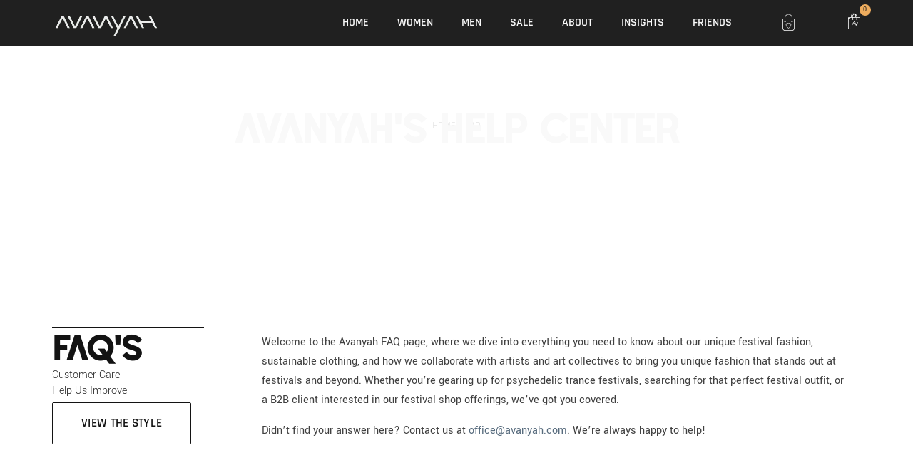

--- FILE ---
content_type: text/html; charset=UTF-8
request_url: https://avanyah.com/faq/
body_size: 55996
content:
<!doctype html>
<html lang="en-US">
<head><script data-no-optimize="1">var litespeed_docref=sessionStorage.getItem("litespeed_docref");litespeed_docref&&(Object.defineProperty(document,"referrer",{get:function(){return litespeed_docref}}),sessionStorage.removeItem("litespeed_docref"));</script>
	<meta charset="UTF-8">
	<meta name="viewport" content="width=device-width, initial-scale=1">
	<link rel="profile" href="https://gmpg.org/xfn/11">
					<script src="[data-uri]" defer></script>
			<meta name='robots' content='index, follow, max-image-preview:large, max-snippet:-1, max-video-preview:-1' />
	<style>img:is([sizes="auto" i], [sizes^="auto," i]) { contain-intrinsic-size: 3000px 1500px }</style>
	
	<!-- This site is optimized with the Yoast SEO Premium plugin v26.4 (Yoast SEO v26.4) - https://yoast.com/wordpress/plugins/seo/ -->
	<title>FAQ | Answers &amp; Insights | Avanyah Clothing</title>
	<meta name="description" content="Get answers about Avanyah’s alternative fashion, reseller program, shipping, sizing &amp; more. Explore our FAQ &amp; join the Avanyah family today!" />
	<link rel="canonical" href="https://avanyah.com/faq/" />
	<meta property="og:locale" content="en_US" />
	<meta property="og:type" content="article" />
	<meta property="og:title" content="FAQ | Avanyah Clothing" />
	<meta property="og:description" content="Avanyah&#039;s help Center FAQ&#039;s Customer care Help Us Improve View the style Welcome to the Avanyah FAQ page, where we dive into everything you need to know" />
	<meta property="og:url" content="https://avanyah.com/faq/" />
	<meta property="og:site_name" content="Avanyah Clothing" />
	<meta property="article:publisher" content="https://www.facebook.com/AvanyahClothing" />
	<meta property="og:image" content="https://avanyah.com/wp-content/uploads/2025/06/faq-banner-avanyah-clothing-alternative-streetwear-festival-fashion-psywear-urban-clothes.webp" />
	<meta property="og:image:width" content="1500" />
	<meta property="og:image:height" content="524" />
	<meta property="og:image:type" content="image/webp" />
	<meta name="twitter:card" content="summary_large_image" />
	<meta name="twitter:site" content="@Avanyah_Shop" />
	<meta name="twitter:label1" content="Est. reading time" />
	<meta name="twitter:data1" content="3 minutes" />
	<script type="application/ld+json" class="yoast-schema-graph">{"@context":"https://schema.org","@graph":[{"@type":["WebPage","FAQPage"],"@id":"https://avanyah.com/faq/","url":"https://avanyah.com/faq/","name":"FAQ | Answers & Insights | Avanyah Clothing","isPartOf":{"@id":"https://avanyah.com/#website"},"primaryImageOfPage":{"@id":"https://avanyah.com/faq/#primaryimage"},"image":{"@id":"https://avanyah.com/faq/#primaryimage"},"thumbnailUrl":"https://avanyah.com/wp-content/uploads/2025/06/faq-banner-avanyah-clothing-alternative-streetwear-festival-fashion-psywear-urban-clothes.webp","datePublished":"2021-07-25T14:36:56+00:00","description":"Get answers about Avanyah’s alternative fashion, reseller program, shipping, sizing & more. Explore our FAQ & join the Avanyah family today!","breadcrumb":{"@id":"https://avanyah.com/faq/#breadcrumb"},"inLanguage":"en-US","potentialAction":[{"@type":"ReadAction","target":["https://avanyah.com/faq/"]}]},{"@type":"ImageObject","inLanguage":"en-US","@id":"https://avanyah.com/faq/#primaryimage","url":"https://avanyah.com/wp-content/uploads/2025/06/faq-banner-avanyah-clothing-alternative-streetwear-festival-fashion-psywear-urban-clothes.webp","contentUrl":"https://avanyah.com/wp-content/uploads/2025/06/faq-banner-avanyah-clothing-alternative-streetwear-festival-fashion-psywear-urban-clothes.webp","width":1500,"height":524,"caption":"Explore Avanyah’s help center – festival fashion, urban clothing, and wearable art FAQs."},{"@type":"BreadcrumbList","@id":"https://avanyah.com/faq/#breadcrumb","itemListElement":[{"@type":"ListItem","position":1,"name":"Home","item":"https://avanyah.com/"},{"@type":"ListItem","position":2,"name":"FAQ"}]},{"@type":"WebSite","@id":"https://avanyah.com/#website","url":"https://avanyah.com/","name":"Avanyah Clothing","description":"Where art meets alternative fashion","publisher":{"@id":"https://avanyah.com/#organization"},"alternateName":"Avanyah","potentialAction":[{"@type":"SearchAction","target":{"@type":"EntryPoint","urlTemplate":"https://avanyah.com/?s={search_term_string}"},"query-input":{"@type":"PropertyValueSpecification","valueRequired":true,"valueName":"search_term_string"}}],"inLanguage":"en-US"},{"@type":"Organization","@id":"https://avanyah.com/#organization","name":"Avanyah Clothing","alternateName":"Avanyah","url":"https://avanyah.com/","logo":{"@type":"ImageObject","inLanguage":"en-US","@id":"https://avanyah.com/#/schema/logo/image/","url":"https://avanyah.com/wp-content/uploads/2025/06/Avanyah-icon-black-alternative-clothing-festival-fashion-and-wearable-art-online.webp","contentUrl":"https://avanyah.com/wp-content/uploads/2025/06/Avanyah-icon-black-alternative-clothing-festival-fashion-and-wearable-art-online.webp","width":600,"height":600,"caption":"Avanyah Clothing"},"image":{"@id":"https://avanyah.com/#/schema/logo/image/"},"sameAs":["https://www.facebook.com/AvanyahClothing","https://x.com/Avanyah_Shop","https://www.instagram.com/avanyah.clothing","https://www.pinterest.es/avanyah_clothing","https://www.youtube.com/channel/UC4yMWq4jOb896l3uG9tSSZw/videos","https://www.tiktok.com/@avanyah.clothing?is_from_webapp=1&sender_device=pc","https://www.threads.net/@avanyah.clothing"],"description":"Step into the vibrant world of Avanyah Clothing, your ultimate destination for alternative streetwear, festival fashion and art wear. Avanyah is more than a fashion label; it's a global canvas where fine artists, painters, decorators, and tattoo artists from around the world converge to infuse our collections with diverse and captivating artworks.","email":"office@avanyah.com","foundingDate":"2018-04-01","vatID":"ATU72970635","hasMerchantReturnPolicy":{"@type":"MerchantReturnPolicy","merchantReturnLink":"https://avanyah.com/privacy-and-terms/"}}]}</script>
	<!-- / Yoast SEO Premium plugin. -->



<link rel='stylesheet' id='yith-wcwl-add-to-wishlist-css' href='https://avanyah.com/wp-content/plugins/yith-woocommerce-wishlist/assets/css/frontend/add-to-wishlist.css' media='all' />
<style id='yith-wcwl-add-to-wishlist-inline-css'>
 :root { --add-to-wishlist-icon-color: rgb(80,80,80); --added-to-wishlist-icon-color: rgb(29,29,29); --color-add-to-wishlist-background: #333333; --color-add-to-wishlist-text: #FFFFFF; --color-add-to-wishlist-border: #333333; --color-add-to-wishlist-background-hover: #333333; --color-add-to-wishlist-text-hover: #FFFFFF; --color-add-to-wishlist-border-hover: #333333; --rounded-corners-radius: 16px; --color-add-to-cart-background: rgb(255,255,255); --color-add-to-cart-text: rgb(80,80,80); --color-add-to-cart-border: rgb(80,80,80); --color-add-to-cart-background-hover: rgb(255,255,255); --color-add-to-cart-text-hover: rgb(80,80,80); --color-add-to-cart-border-hover: rgb(80,80,80); --add-to-cart-rounded-corners-radius: 8px; --color-button-style-1-background: rgb(255,255,255); --color-button-style-1-text: rgb(80,80,80); --color-button-style-1-border: rgb(80,80,80); --color-button-style-1-background-hover: rgb(80,80,80); --color-button-style-1-text-hover: #FFFFFF; --color-button-style-1-border-hover: rgb(80,80,80); --color-button-style-2-background: rgb(255,255,255); --color-button-style-2-text: rgb(80,80,80); --color-button-style-2-border: rgb(80,80,80); --color-button-style-2-background-hover: rgb(80,80,80); --color-button-style-2-text-hover: #FFFFFF; --color-button-style-2-border-hover: rgb(80,80,80); --color-wishlist-table-background: rgb(255,255,255); --color-wishlist-table-text: rgb(80,80,80); --color-wishlist-table-border: rgb(255,255,255); --color-headers-background: rgb(255,255,255); --color-share-button-color: #FFFFFF; --color-share-button-color-hover: rgb(80,80,80); --color-fb-button-background: rgb(80,80,80); --color-fb-button-background-hover: rgb(255,255,255); --color-tw-button-background: rgb(80,80,80); --color-tw-button-background-hover: rgb(255,255,255); --color-pr-button-background: rgb(80,80,80); --color-pr-button-background-hover: rgb(255,255,255); --color-em-button-background: rgb(80,80,80); --color-em-button-background-hover: rgb(255,255,255); --color-wa-button-background: rgb(80,80,80); --color-wa-button-background-hover: rgb(255,255,255); --feedback-duration: 3s } 
</style>
<link rel='stylesheet' id='jquery-selectBox-css' href='https://avanyah.com/wp-content/plugins/yith-woocommerce-wishlist/assets/css/jquery.selectBox.css' media='all' />
<link rel='stylesheet' id='woocommerce_prettyPhoto_css-css' href='//avanyah.com/wp-content/plugins/woocommerce/assets/css/prettyPhoto.css' media='all' />
<link rel='stylesheet' id='yith-wcwl-main-css' href='https://avanyah.com/wp-content/plugins/yith-woocommerce-wishlist/assets/css/style.css' media='all' />
<style id='yith-wcwl-main-inline-css'>
 :root { --add-to-wishlist-icon-color: rgb(80,80,80); --added-to-wishlist-icon-color: rgb(29,29,29); --color-add-to-wishlist-background: #333333; --color-add-to-wishlist-text: #FFFFFF; --color-add-to-wishlist-border: #333333; --color-add-to-wishlist-background-hover: #333333; --color-add-to-wishlist-text-hover: #FFFFFF; --color-add-to-wishlist-border-hover: #333333; --rounded-corners-radius: 16px; --color-add-to-cart-background: rgb(255,255,255); --color-add-to-cart-text: rgb(80,80,80); --color-add-to-cart-border: rgb(80,80,80); --color-add-to-cart-background-hover: rgb(255,255,255); --color-add-to-cart-text-hover: rgb(80,80,80); --color-add-to-cart-border-hover: rgb(80,80,80); --add-to-cart-rounded-corners-radius: 8px; --color-button-style-1-background: rgb(255,255,255); --color-button-style-1-text: rgb(80,80,80); --color-button-style-1-border: rgb(80,80,80); --color-button-style-1-background-hover: rgb(80,80,80); --color-button-style-1-text-hover: #FFFFFF; --color-button-style-1-border-hover: rgb(80,80,80); --color-button-style-2-background: rgb(255,255,255); --color-button-style-2-text: rgb(80,80,80); --color-button-style-2-border: rgb(80,80,80); --color-button-style-2-background-hover: rgb(80,80,80); --color-button-style-2-text-hover: #FFFFFF; --color-button-style-2-border-hover: rgb(80,80,80); --color-wishlist-table-background: rgb(255,255,255); --color-wishlist-table-text: rgb(80,80,80); --color-wishlist-table-border: rgb(255,255,255); --color-headers-background: rgb(255,255,255); --color-share-button-color: #FFFFFF; --color-share-button-color-hover: rgb(80,80,80); --color-fb-button-background: rgb(80,80,80); --color-fb-button-background-hover: rgb(255,255,255); --color-tw-button-background: rgb(80,80,80); --color-tw-button-background-hover: rgb(255,255,255); --color-pr-button-background: rgb(80,80,80); --color-pr-button-background-hover: rgb(255,255,255); --color-em-button-background: rgb(80,80,80); --color-em-button-background-hover: rgb(255,255,255); --color-wa-button-background: rgb(80,80,80); --color-wa-button-background-hover: rgb(255,255,255); --feedback-duration: 3s } 
</style>
<style id='global-styles-inline-css'>
:root{--wp--preset--aspect-ratio--square: 1;--wp--preset--aspect-ratio--4-3: 4/3;--wp--preset--aspect-ratio--3-4: 3/4;--wp--preset--aspect-ratio--3-2: 3/2;--wp--preset--aspect-ratio--2-3: 2/3;--wp--preset--aspect-ratio--16-9: 16/9;--wp--preset--aspect-ratio--9-16: 9/16;--wp--preset--color--black: #000000;--wp--preset--color--cyan-bluish-gray: #abb8c3;--wp--preset--color--white: #ffffff;--wp--preset--color--pale-pink: #f78da7;--wp--preset--color--vivid-red: #cf2e2e;--wp--preset--color--luminous-vivid-orange: #ff6900;--wp--preset--color--luminous-vivid-amber: #fcb900;--wp--preset--color--light-green-cyan: #7bdcb5;--wp--preset--color--vivid-green-cyan: #00d084;--wp--preset--color--pale-cyan-blue: #8ed1fc;--wp--preset--color--vivid-cyan-blue: #0693e3;--wp--preset--color--vivid-purple: #9b51e0;--wp--preset--gradient--vivid-cyan-blue-to-vivid-purple: linear-gradient(135deg,rgba(6,147,227,1) 0%,rgb(155,81,224) 100%);--wp--preset--gradient--light-green-cyan-to-vivid-green-cyan: linear-gradient(135deg,rgb(122,220,180) 0%,rgb(0,208,130) 100%);--wp--preset--gradient--luminous-vivid-amber-to-luminous-vivid-orange: linear-gradient(135deg,rgba(252,185,0,1) 0%,rgba(255,105,0,1) 100%);--wp--preset--gradient--luminous-vivid-orange-to-vivid-red: linear-gradient(135deg,rgba(255,105,0,1) 0%,rgb(207,46,46) 100%);--wp--preset--gradient--very-light-gray-to-cyan-bluish-gray: linear-gradient(135deg,rgb(238,238,238) 0%,rgb(169,184,195) 100%);--wp--preset--gradient--cool-to-warm-spectrum: linear-gradient(135deg,rgb(74,234,220) 0%,rgb(151,120,209) 20%,rgb(207,42,186) 40%,rgb(238,44,130) 60%,rgb(251,105,98) 80%,rgb(254,248,76) 100%);--wp--preset--gradient--blush-light-purple: linear-gradient(135deg,rgb(255,206,236) 0%,rgb(152,150,240) 100%);--wp--preset--gradient--blush-bordeaux: linear-gradient(135deg,rgb(254,205,165) 0%,rgb(254,45,45) 50%,rgb(107,0,62) 100%);--wp--preset--gradient--luminous-dusk: linear-gradient(135deg,rgb(255,203,112) 0%,rgb(199,81,192) 50%,rgb(65,88,208) 100%);--wp--preset--gradient--pale-ocean: linear-gradient(135deg,rgb(255,245,203) 0%,rgb(182,227,212) 50%,rgb(51,167,181) 100%);--wp--preset--gradient--electric-grass: linear-gradient(135deg,rgb(202,248,128) 0%,rgb(113,206,126) 100%);--wp--preset--gradient--midnight: linear-gradient(135deg,rgb(2,3,129) 0%,rgb(40,116,252) 100%);--wp--preset--font-size--small: 13px;--wp--preset--font-size--medium: 20px;--wp--preset--font-size--large: 36px;--wp--preset--font-size--x-large: 42px;--wp--preset--spacing--20: 0.44rem;--wp--preset--spacing--30: 0.67rem;--wp--preset--spacing--40: 1rem;--wp--preset--spacing--50: 1.5rem;--wp--preset--spacing--60: 2.25rem;--wp--preset--spacing--70: 3.38rem;--wp--preset--spacing--80: 5.06rem;--wp--preset--shadow--natural: 6px 6px 9px rgba(0, 0, 0, 0.2);--wp--preset--shadow--deep: 12px 12px 50px rgba(0, 0, 0, 0.4);--wp--preset--shadow--sharp: 6px 6px 0px rgba(0, 0, 0, 0.2);--wp--preset--shadow--outlined: 6px 6px 0px -3px rgba(255, 255, 255, 1), 6px 6px rgba(0, 0, 0, 1);--wp--preset--shadow--crisp: 6px 6px 0px rgba(0, 0, 0, 1);}:root { --wp--style--global--content-size: 800px;--wp--style--global--wide-size: 1200px; }:where(body) { margin: 0; }.wp-site-blocks > .alignleft { float: left; margin-right: 2em; }.wp-site-blocks > .alignright { float: right; margin-left: 2em; }.wp-site-blocks > .aligncenter { justify-content: center; margin-left: auto; margin-right: auto; }:where(.wp-site-blocks) > * { margin-block-start: 24px; margin-block-end: 0; }:where(.wp-site-blocks) > :first-child { margin-block-start: 0; }:where(.wp-site-blocks) > :last-child { margin-block-end: 0; }:root { --wp--style--block-gap: 24px; }:root :where(.is-layout-flow) > :first-child{margin-block-start: 0;}:root :where(.is-layout-flow) > :last-child{margin-block-end: 0;}:root :where(.is-layout-flow) > *{margin-block-start: 24px;margin-block-end: 0;}:root :where(.is-layout-constrained) > :first-child{margin-block-start: 0;}:root :where(.is-layout-constrained) > :last-child{margin-block-end: 0;}:root :where(.is-layout-constrained) > *{margin-block-start: 24px;margin-block-end: 0;}:root :where(.is-layout-flex){gap: 24px;}:root :where(.is-layout-grid){gap: 24px;}.is-layout-flow > .alignleft{float: left;margin-inline-start: 0;margin-inline-end: 2em;}.is-layout-flow > .alignright{float: right;margin-inline-start: 2em;margin-inline-end: 0;}.is-layout-flow > .aligncenter{margin-left: auto !important;margin-right: auto !important;}.is-layout-constrained > .alignleft{float: left;margin-inline-start: 0;margin-inline-end: 2em;}.is-layout-constrained > .alignright{float: right;margin-inline-start: 2em;margin-inline-end: 0;}.is-layout-constrained > .aligncenter{margin-left: auto !important;margin-right: auto !important;}.is-layout-constrained > :where(:not(.alignleft):not(.alignright):not(.alignfull)){max-width: var(--wp--style--global--content-size);margin-left: auto !important;margin-right: auto !important;}.is-layout-constrained > .alignwide{max-width: var(--wp--style--global--wide-size);}body .is-layout-flex{display: flex;}.is-layout-flex{flex-wrap: wrap;align-items: center;}.is-layout-flex > :is(*, div){margin: 0;}body .is-layout-grid{display: grid;}.is-layout-grid > :is(*, div){margin: 0;}body{padding-top: 0px;padding-right: 0px;padding-bottom: 0px;padding-left: 0px;}a:where(:not(.wp-element-button)){text-decoration: underline;}:root :where(.wp-element-button, .wp-block-button__link){background-color: #32373c;border-width: 0;color: #fff;font-family: inherit;font-size: inherit;line-height: inherit;padding: calc(0.667em + 2px) calc(1.333em + 2px);text-decoration: none;}.has-black-color{color: var(--wp--preset--color--black) !important;}.has-cyan-bluish-gray-color{color: var(--wp--preset--color--cyan-bluish-gray) !important;}.has-white-color{color: var(--wp--preset--color--white) !important;}.has-pale-pink-color{color: var(--wp--preset--color--pale-pink) !important;}.has-vivid-red-color{color: var(--wp--preset--color--vivid-red) !important;}.has-luminous-vivid-orange-color{color: var(--wp--preset--color--luminous-vivid-orange) !important;}.has-luminous-vivid-amber-color{color: var(--wp--preset--color--luminous-vivid-amber) !important;}.has-light-green-cyan-color{color: var(--wp--preset--color--light-green-cyan) !important;}.has-vivid-green-cyan-color{color: var(--wp--preset--color--vivid-green-cyan) !important;}.has-pale-cyan-blue-color{color: var(--wp--preset--color--pale-cyan-blue) !important;}.has-vivid-cyan-blue-color{color: var(--wp--preset--color--vivid-cyan-blue) !important;}.has-vivid-purple-color{color: var(--wp--preset--color--vivid-purple) !important;}.has-black-background-color{background-color: var(--wp--preset--color--black) !important;}.has-cyan-bluish-gray-background-color{background-color: var(--wp--preset--color--cyan-bluish-gray) !important;}.has-white-background-color{background-color: var(--wp--preset--color--white) !important;}.has-pale-pink-background-color{background-color: var(--wp--preset--color--pale-pink) !important;}.has-vivid-red-background-color{background-color: var(--wp--preset--color--vivid-red) !important;}.has-luminous-vivid-orange-background-color{background-color: var(--wp--preset--color--luminous-vivid-orange) !important;}.has-luminous-vivid-amber-background-color{background-color: var(--wp--preset--color--luminous-vivid-amber) !important;}.has-light-green-cyan-background-color{background-color: var(--wp--preset--color--light-green-cyan) !important;}.has-vivid-green-cyan-background-color{background-color: var(--wp--preset--color--vivid-green-cyan) !important;}.has-pale-cyan-blue-background-color{background-color: var(--wp--preset--color--pale-cyan-blue) !important;}.has-vivid-cyan-blue-background-color{background-color: var(--wp--preset--color--vivid-cyan-blue) !important;}.has-vivid-purple-background-color{background-color: var(--wp--preset--color--vivid-purple) !important;}.has-black-border-color{border-color: var(--wp--preset--color--black) !important;}.has-cyan-bluish-gray-border-color{border-color: var(--wp--preset--color--cyan-bluish-gray) !important;}.has-white-border-color{border-color: var(--wp--preset--color--white) !important;}.has-pale-pink-border-color{border-color: var(--wp--preset--color--pale-pink) !important;}.has-vivid-red-border-color{border-color: var(--wp--preset--color--vivid-red) !important;}.has-luminous-vivid-orange-border-color{border-color: var(--wp--preset--color--luminous-vivid-orange) !important;}.has-luminous-vivid-amber-border-color{border-color: var(--wp--preset--color--luminous-vivid-amber) !important;}.has-light-green-cyan-border-color{border-color: var(--wp--preset--color--light-green-cyan) !important;}.has-vivid-green-cyan-border-color{border-color: var(--wp--preset--color--vivid-green-cyan) !important;}.has-pale-cyan-blue-border-color{border-color: var(--wp--preset--color--pale-cyan-blue) !important;}.has-vivid-cyan-blue-border-color{border-color: var(--wp--preset--color--vivid-cyan-blue) !important;}.has-vivid-purple-border-color{border-color: var(--wp--preset--color--vivid-purple) !important;}.has-vivid-cyan-blue-to-vivid-purple-gradient-background{background: var(--wp--preset--gradient--vivid-cyan-blue-to-vivid-purple) !important;}.has-light-green-cyan-to-vivid-green-cyan-gradient-background{background: var(--wp--preset--gradient--light-green-cyan-to-vivid-green-cyan) !important;}.has-luminous-vivid-amber-to-luminous-vivid-orange-gradient-background{background: var(--wp--preset--gradient--luminous-vivid-amber-to-luminous-vivid-orange) !important;}.has-luminous-vivid-orange-to-vivid-red-gradient-background{background: var(--wp--preset--gradient--luminous-vivid-orange-to-vivid-red) !important;}.has-very-light-gray-to-cyan-bluish-gray-gradient-background{background: var(--wp--preset--gradient--very-light-gray-to-cyan-bluish-gray) !important;}.has-cool-to-warm-spectrum-gradient-background{background: var(--wp--preset--gradient--cool-to-warm-spectrum) !important;}.has-blush-light-purple-gradient-background{background: var(--wp--preset--gradient--blush-light-purple) !important;}.has-blush-bordeaux-gradient-background{background: var(--wp--preset--gradient--blush-bordeaux) !important;}.has-luminous-dusk-gradient-background{background: var(--wp--preset--gradient--luminous-dusk) !important;}.has-pale-ocean-gradient-background{background: var(--wp--preset--gradient--pale-ocean) !important;}.has-electric-grass-gradient-background{background: var(--wp--preset--gradient--electric-grass) !important;}.has-midnight-gradient-background{background: var(--wp--preset--gradient--midnight) !important;}.has-small-font-size{font-size: var(--wp--preset--font-size--small) !important;}.has-medium-font-size{font-size: var(--wp--preset--font-size--medium) !important;}.has-large-font-size{font-size: var(--wp--preset--font-size--large) !important;}.has-x-large-font-size{font-size: var(--wp--preset--font-size--x-large) !important;}
:root :where(.wp-block-pullquote){font-size: 1.5em;line-height: 1.6;}
</style>
<link rel='stylesheet' id='mailerlite_forms.css-css' href='https://avanyah.com/wp-content/plugins/official-mailerlite-sign-up-forms/assets/css/mailerlite_forms.css' media='all' />
<link rel='stylesheet' id='woocommerce-layout-css' href='https://avanyah.com/wp-content/plugins/woocommerce/assets/css/woocommerce-layout.css' media='all' />
<link rel='stylesheet' id='woocommerce-smallscreen-css' href='https://avanyah.com/wp-content/plugins/woocommerce/assets/css/woocommerce-smallscreen.css' media='only screen and (max-width: 768px)' />
<link rel='stylesheet' id='woocommerce-general-css' href='https://avanyah.com/wp-content/plugins/woocommerce/assets/css/woocommerce.css' media='all' />
<style id='woocommerce-inline-inline-css'>
.woocommerce form .form-row .required { visibility: visible; }
</style>
<link rel='stylesheet' id='woo-variation-swatches-css' href='https://avanyah.com/wp-content/plugins/woo-variation-swatches/assets/css/frontend.min.css' media='all' />
<style id='woo-variation-swatches-inline-css'>
:root {
--wvs-tick:url("data:image/svg+xml;utf8,%3Csvg filter='drop-shadow(0px 0px 2px rgb(0 0 0 / .8))' xmlns='http://www.w3.org/2000/svg'  viewBox='0 0 30 30'%3E%3Cpath fill='none' stroke='%23505050' stroke-linecap='round' stroke-linejoin='round' stroke-width='4' d='M4 16L11 23 27 7'/%3E%3C/svg%3E");

--wvs-cross:url("data:image/svg+xml;utf8,%3Csvg filter='drop-shadow(0px 0px 5px rgb(255 255 255 / .6))' xmlns='http://www.w3.org/2000/svg' width='72px' height='72px' viewBox='0 0 24 24'%3E%3Cpath fill='none' stroke='%234F6C85' stroke-linecap='round' stroke-width='0.6' d='M5 5L19 19M19 5L5 19'/%3E%3C/svg%3E");
--wvs-single-product-item-width:30px;
--wvs-single-product-item-height:30px;
--wvs-single-product-item-font-size:16px}
</style>
<link rel='stylesheet' id='hello-elementor-css' href='https://avanyah.com/wp-content/themes/hello-elementor/assets/css/reset.css' media='all' />
<link rel='stylesheet' id='hello-elementor-theme-style-css' href='https://avanyah.com/wp-content/themes/hello-elementor/assets/css/theme.css' media='all' />
<link rel='stylesheet' id='wpb-psc-sweetalert2-css' href='https://avanyah.com/wp-content/plugins/product-size-chart-for-woocommerce/assets/css/sweetalert2.min.css' media='all' />
<link rel='stylesheet' id='wpb-psc-styles-css' href='https://avanyah.com/wp-content/plugins/product-size-chart-for-woocommerce/assets/css/frontend.css' media='all' />
<style id='wpb-psc-styles-inline-css'>

		.wpb-psc-btn-type-button.wpb-psc-btn.wpb-psc-btn-default,
		.wpb-psc-table-style-true input[type=submit],
		.wpb-psc-table-style-true input[type=button],
		.wpb-psc-table-style-true input[type=submit],
		.wpb-psc-table-style-true input[type=button]{
			color: #ffffff;
			background: #ffffff;
		}
		.wpb-psc-btn-type-plain_text.wpb-psc-btn.wpb-psc-btn-default {
			color: #1d1d1d;
		}
		.wpb-psc-btn-type-plain_text.wpb-psc-btn.wpb-psc-btn-default:hover, .wpb-psc-btn-type-plain_text.wpb-psc-btn.wpb-psc-btn-default:focus {
			color: #505050;
		}
		.wpb-psc-btn-type-button.wpb-psc-btn.wpb-psc-btn-default:hover, .wpb-psc-btn-type-button.wpb-psc-btn.wpb-psc-btn-default:focus,
		.wpb-psc-table-style-true input[type=submit]:hover, .wpb-psc-table-style-true input[type=submit]:focus,
		.wpb-psc-table-style-true input[type=button]:hover, .wpb-psc-table-style-true input[type=button]:focus,
		.wpb-psc-table-style-true input[type=submit]:hover,
		.wpb-psc-table-style-true input[type=button]:hover,
		.wpb-psc-table-style-true input[type=submit]:focus,
		.wpb-psc-table-style-true input[type=button]:focus {
			color: #ffffff;
			background: #eaeaea;
		}
		body .wpb-psc-btn, body .summary .wpb-psc-btn {
			margin-top: 15px;
			margin-bottom: 15px;
		}
		.wpb-psc-btn-type-plain_text.wpb-psc-btn-loading:before {
    		border: 2px solid #1d1d1d;
    		border-top-color: #fff;
		}
		.wpb-psc-size-chart-popup > .swal2-popup {
			background: #f9f9f9;
		}
		.wpb-psc-btn-type-plain_text.wpb-psc-btn.wpb-psc-btn-default { font-size: 16px }.wpb-psc-size-chart-popup, .wpb-psc-size-chart-popup .swal2-content, .wpb-psc-size-chart-popup .wpb-psc-table { color: #1d1d1d }.wpb-psc-size-chart-popup .swal2-close, .wpb-psc-size-chart-popup .swal2-close:hover { color: #dcdcdc }
</style>
<link rel='stylesheet' id='elementor-frontend-css' href='https://avanyah.com/wp-content/uploads/elementor/css/custom-frontend.min.css' media='all' />
<link rel='stylesheet' id='widget-image-css' href='https://avanyah.com/wp-content/plugins/elementor/assets/css/widget-image.min.css' media='all' />
<link rel='stylesheet' id='widget-nav-menu-css' href='https://avanyah.com/wp-content/uploads/elementor/css/custom-pro-widget-nav-menu.min.css' media='all' />
<link rel='stylesheet' id='widget-woocommerce-menu-cart-css' href='https://avanyah.com/wp-content/uploads/elementor/css/custom-pro-widget-woocommerce-menu-cart.min.css' media='all' />
<link rel='stylesheet' id='widget-lottie-css' href='https://avanyah.com/wp-content/plugins/elementor-pro/assets/css/widget-lottie.min.css' media='all' />
<link rel='stylesheet' id='e-sticky-css' href='https://avanyah.com/wp-content/plugins/elementor-pro/assets/css/modules/sticky.min.css' media='all' />
<link rel='stylesheet' id='widget-divider-css' href='https://avanyah.com/wp-content/plugins/elementor/assets/css/widget-divider.min.css' media='all' />
<link rel='stylesheet' id='widget-icon-list-css' href='https://avanyah.com/wp-content/uploads/elementor/css/custom-widget-icon-list.min.css' media='all' />
<link rel='stylesheet' id='e-animation-fadeInLeft-css' href='https://avanyah.com/wp-content/plugins/elementor/assets/lib/animations/styles/fadeInLeft.min.css' media='all' />
<link rel='stylesheet' id='widget-off-canvas-css' href='https://avanyah.com/wp-content/plugins/elementor-pro/assets/css/widget-off-canvas.min.css' media='all' />
<link rel='stylesheet' id='widget-heading-css' href='https://avanyah.com/wp-content/plugins/elementor/assets/css/widget-heading.min.css' media='all' />
<link rel='stylesheet' id='widget-form-css' href='https://avanyah.com/wp-content/plugins/elementor-pro/assets/css/widget-form.min.css' media='all' />
<link rel='stylesheet' id='widget-social-icons-css' href='https://avanyah.com/wp-content/plugins/elementor/assets/css/widget-social-icons.min.css' media='all' />
<link rel='stylesheet' id='e-apple-webkit-css' href='https://avanyah.com/wp-content/uploads/elementor/css/custom-apple-webkit.min.css' media='all' />
<link rel='stylesheet' id='e-animation-slideInLeft-css' href='https://avanyah.com/wp-content/plugins/elementor/assets/lib/animations/styles/slideInLeft.min.css' media='all' />
<link rel='stylesheet' id='e-popup-css' href='https://avanyah.com/wp-content/plugins/elementor-pro/assets/css/conditionals/popup.min.css' media='all' />
<link rel='stylesheet' id='elementor-post-24925-css' href='https://avanyah.com/wp-content/uploads/elementor/css/post-24925.css' media='all' />
<link rel='stylesheet' id='widget-nested-accordion-css' href='https://avanyah.com/wp-content/plugins/elementor/assets/css/widget-nested-accordion.min.css' media='all' />
<link rel='stylesheet' id='widget-nested-tabs-css' href='https://avanyah.com/wp-content/uploads/elementor/css/custom-widget-nested-tabs.min.css' media='all' />
<link rel='stylesheet' id='elementor-post-1553-css' href='https://avanyah.com/wp-content/uploads/elementor/css/post-1553.css' media='all' />
<link rel='stylesheet' id='elementor-post-24973-css' href='https://avanyah.com/wp-content/uploads/elementor/css/post-24973.css' media='all' />
<link rel='stylesheet' id='elementor-post-24951-css' href='https://avanyah.com/wp-content/uploads/elementor/css/post-24951.css' media='all' />
<link rel='stylesheet' id='elementor-post-24948-css' href='https://avanyah.com/wp-content/uploads/elementor/css/post-24948.css' media='all' />
<link rel='stylesheet' id='e-woocommerce-notices-css' href='https://avanyah.com/wp-content/plugins/elementor-pro/assets/css/woocommerce-notices.min.css' media='all' />
<link rel='stylesheet' id='hello-elementor-child-style-css' href='https://avanyah.com/wp-content/themes/hello-theme-child-master/style.css' media='all' />
<link rel='stylesheet' id='elementor-icons-web-css' href='https://avanyah.com/wp-content/uploads/elementor/custom-icons/web/css/web.css' media='all' />
<script src="https://avanyah.com/wp-includes/js/jquery/jquery.min.js" id="jquery-core-js"></script>
<script src="https://avanyah.com/wp-includes/js/jquery/jquery-migrate.min.js" id="jquery-migrate-js" defer data-deferred="1"></script>
<script src="https://avanyah.com/wp-content/plugins/woocommerce/assets/js/jquery-blockui/jquery.blockUI.min.js" id="wc-jquery-blockui-js" data-wp-strategy="defer"></script>
<script id="wc-add-to-cart-js-extra" src="[data-uri]" defer></script>
<script src="https://avanyah.com/wp-content/plugins/woocommerce/assets/js/frontend/add-to-cart.min.js" id="wc-add-to-cart-js" defer data-wp-strategy="defer"></script>
<script src="https://avanyah.com/wp-content/plugins/woocommerce/assets/js/js-cookie/js.cookie.min.js" id="wc-js-cookie-js" defer data-wp-strategy="defer"></script>
<script id="woocommerce-js-extra" src="[data-uri]" defer></script>
<script src="https://avanyah.com/wp-content/plugins/woocommerce/assets/js/frontend/woocommerce.min.js" id="woocommerce-js" defer data-wp-strategy="defer"></script>
<link rel="https://api.w.org/" href="https://avanyah.com/wp-json/" /><link rel="alternate" title="JSON" type="application/json" href="https://avanyah.com/wp-json/wp/v2/pages/1553" />        <!-- MailerLite Universal -->
        <script src="[data-uri]" defer></script>
        <!-- End MailerLite Universal -->
        <script type="text/javascript" src="[data-uri]" defer></script>	<noscript><style>.woocommerce-product-gallery{ opacity: 1 !important; }</style></noscript>
				<style>
				.e-con.e-parent:nth-of-type(n+4):not(.e-lazyloaded):not(.e-no-lazyload),
				.e-con.e-parent:nth-of-type(n+4):not(.e-lazyloaded):not(.e-no-lazyload) * {
					background-image: none !important;
				}
				@media screen and (max-height: 1024px) {
					.e-con.e-parent:nth-of-type(n+3):not(.e-lazyloaded):not(.e-no-lazyload),
					.e-con.e-parent:nth-of-type(n+3):not(.e-lazyloaded):not(.e-no-lazyload) * {
						background-image: none !important;
					}
				}
				@media screen and (max-height: 640px) {
					.e-con.e-parent:nth-of-type(n+2):not(.e-lazyloaded):not(.e-no-lazyload),
					.e-con.e-parent:nth-of-type(n+2):not(.e-lazyloaded):not(.e-no-lazyload) * {
						background-image: none !important;
					}
				}
			</style>
			<style class="wpcode-css-snippet">.avanyah-hover-border {
  position: relative;
  overflow: hidden;
}

/* Rahmen nur bei Hover sichtbar – leicht nach innen versetzt */
.avanyah-hover-border::after {
  content: "";
  position: absolute;
  top: 8px;
  left: 8px;
  right: 8px;
  bottom: 8px;
  border: 0.5px solid transparent;
  pointer-events: none;
  z-index: 2;
  transition: border-color 1.2s ease-in-out;
}

/* Aktiver Rahmen bei Hover */
.avanyah-hover-border:hover::after {
  border-color: #f9f9f9;
}

/* Entfernt jegliche Skalierung */
.avanyah-hover-border .elementor-cta__bg {
  transform: none !important;
  transition: none !important;
}

/* Mobil: Gleicher Effekt ohne Änderungen */
@media (max-width: 767px) {
  .avanyah-hover-border:hover::after {
    border-color: #f9f9f9;
  }
}
</style><script src="[data-uri]" defer></script><style class="wpcode-css-snippet">/* 🎨 Avanyah - Global Wishlist Styling */

.yith-wcwl-table {
  width: 100%;
  border-collapse: collapse;
  font-family: 'Yantramanav', sans-serif;
  font-size: 15px;
  background-color: #ffffff;
  color: #505050;
  border-radius: 8px;
  overflow: hidden;
  box-shadow: 0 2px 10px rgba(0,0,0,0.05);
}

.yith-wcwl-table th,
.yith-wcwl-table td {
  padding: 14px;
  border-bottom: 1px solid #e6e6e6;
  text-align: left;
}

.yith-wcwl-table th {
  background-color: #f5f5f5;
  color: #1d1d1d;
  font-family: 'Rajdhani', sans-serif;
  font-weight: 600;
  font-size: 14px;
  text-transform: uppercase;
  letter-spacing: 0.5px;
}

/* 🖼 Wishlist Product Images */
.product-thumbnail img {
  max-width: 90px;
  border-radius: 6px;
  transition: transform 0.3s ease;
}

.product-thumbnail img:hover {
  transform: scale(1.08);
}

/* 💖 Avanyah Gradient Button Styling */
.yith-wcwl-add-button a,
.yith-wcwl-wishlistaddedbrowse a,
.yith-wcwl-wishlistexistsbrowse a {
  background: linear-gradient(135deg, #ff5ca2, #ff7847);
  color: #fff !important;
  border-radius: 30px;
  padding: 10px 18px;
  font-weight: 600;
  font-family: 'Rajdhani', sans-serif;
  font-size: 14px;
  letter-spacing: 0.5px;
  transition: all 0.3s ease;
  text-decoration: none;
  display: inline-block;
  text-align: center;
}

.yith-wcwl-add-button a:hover,
.yith-wcwl-wishlistaddedbrowse a:hover,
.yith-wcwl-wishlistexistsbrowse a:hover {
  background: linear-gradient(135deg, #e03e8c, #ff5e5e);
  transform: scale(1.05);
}

/* 💥 Heart Icon */
.yith-wcwl-add-button a:before {
  color: #ff5ca2;
}

/* 📱 Responsive Design */
@media (max-width: 768px) {
  .yith-wcwl-table,
  .yith-wcwl-table thead,
  .yith-wcwl-table tbody,
  .yith-wcwl-table th,
  .yith-wcwl-table td,
  .yith-wcwl-table tr {
    display: block;
    width: 100%;
  }

  .yith-wcwl-table thead {
    display: none;
  }

  .yith-wcwl-table td {
    position: relative;
    padding-left: 50%;
    border-bottom: 1px solid #eaeaea;
  }

  .yith-wcwl-table td::before {
    content: attr(data-title);
    position: absolute;
    top: 14px;
    left: 15px;
    width: 45%;
    padding-right: 10px;
    white-space: nowrap;
    font-family: 'Rajdhani', sans-serif;
    font-weight: bold;
    font-size: 13px;
    color: #1d1d1d;
  }
}</style><link rel="icon" href="https://avanyah.com/wp-content/uploads/2025/06/Avanyah-icon-black-alternative-clothing-festival-fashion-and-wearable-art-online-50x50.webp" sizes="32x32" />
<link rel="icon" href="https://avanyah.com/wp-content/uploads/2025/06/Avanyah-icon-black-alternative-clothing-festival-fashion-and-wearable-art-online-300x300.webp" sizes="192x192" />
<link rel="apple-touch-icon" href="https://avanyah.com/wp-content/uploads/2025/06/Avanyah-icon-black-alternative-clothing-festival-fashion-and-wearable-art-online-300x300.webp" />
<meta name="msapplication-TileImage" content="https://avanyah.com/wp-content/uploads/2025/06/Avanyah-icon-black-alternative-clothing-festival-fashion-and-wearable-art-online-300x300.webp" />
</head>
<body class="wp-singular page-template-default page page-id-1553 wp-custom-logo wp-embed-responsive wp-theme-hello-elementor wp-child-theme-hello-theme-child-master theme-hello-elementor woocommerce-no-js woo-variation-swatches wvs-behavior-hide wvs-theme-hello-theme-child-master hello-elementor-default e-wc-error-notice e-wc-message-notice e-wc-info-notice elementor-default elementor-kit-24925 elementor-page elementor-page-1553">


<a class="skip-link screen-reader-text" href="#content">Skip to content</a>

		<header data-elementor-type="header" data-elementor-id="24973" class="elementor elementor-24973 elementor-location-header" data-elementor-post-type="elementor_library">
			<header class="elementor-element elementor-element-7141e2a2 e-flex e-con-boxed e-con e-parent" data-id="7141e2a2" data-element_type="container" data-settings="{&quot;background_background&quot;:&quot;classic&quot;,&quot;sticky&quot;:&quot;top&quot;,&quot;sticky_on&quot;:[&quot;desktop&quot;,&quot;laptop&quot;,&quot;tablet&quot;,&quot;mobile_extra&quot;,&quot;mobile&quot;],&quot;sticky_offset&quot;:0,&quot;sticky_effects_offset&quot;:0,&quot;sticky_anchor_link_offset&quot;:0}">
					<div class="e-con-inner">
				<div class="elementor-element elementor-element-60ba5d47 elementor-widget__width-initial elementor-widget elementor-widget-theme-site-logo elementor-widget-image" data-id="60ba5d47" data-element_type="widget" data-widget_type="theme-site-logo.default">
											<a href="https://avanyah.com">
			<img fetchpriority="high" width="606" height="165" src="https://avanyah.com/wp-content/uploads/2025/06/Avanyah-Logo-where-art-meets-alternative-streetwear.webp" class="attachment-full size-full wp-image-25124" alt="Avanyah Logo - where art meets alternative streetwear" srcset="https://avanyah.com/wp-content/uploads/2025/06/Avanyah-Logo-where-art-meets-alternative-streetwear.webp 606w, https://avanyah.com/wp-content/uploads/2025/06/Avanyah-Logo-where-art-meets-alternative-streetwear-300x82.webp 300w, https://avanyah.com/wp-content/uploads/2025/06/Avanyah-Logo-where-art-meets-alternative-streetwear-600x163.webp 600w" sizes="(max-width: 606px) 100vw, 606px" />				</a>
											</div>
				<div class="elementor-element elementor-element-51a5c020 elementor-nav-menu__align-end elementor-nav-menu--stretch elementor-nav-menu__text-align-center elementor-widget__width-initial elementor-widget-tablet__width-initial elementor-widget-laptop__width-initial elementor-widget-mobile_extra__width-initial elementor-nav-menu--dropdown-mobile_extra elementor-hidden-mobile_extra elementor-hidden-mobile elementor-nav-menu--toggle elementor-nav-menu--burger elementor-widget elementor-widget-nav-menu" data-id="51a5c020" data-element_type="widget" data-settings="{&quot;full_width&quot;:&quot;stretch&quot;,&quot;layout&quot;:&quot;horizontal&quot;,&quot;submenu_icon&quot;:{&quot;value&quot;:&quot;&lt;svg aria-hidden=\&quot;true\&quot; class=\&quot;e-font-icon-svg e-fas-caret-down\&quot; viewBox=\&quot;0 0 320 512\&quot; xmlns=\&quot;http:\/\/www.w3.org\/2000\/svg\&quot;&gt;&lt;path d=\&quot;M31.3 192h257.3c17.8 0 26.7 21.5 14.1 34.1L174.1 354.8c-7.8 7.8-20.5 7.8-28.3 0L17.2 226.1C4.6 213.5 13.5 192 31.3 192z\&quot;&gt;&lt;\/path&gt;&lt;\/svg&gt;&quot;,&quot;library&quot;:&quot;fa-solid&quot;},&quot;toggle&quot;:&quot;burger&quot;}" data-widget_type="nav-menu.default">
								<nav aria-label="Menu" class="elementor-nav-menu--main elementor-nav-menu__container elementor-nav-menu--layout-horizontal e--pointer-none">
				<ul id="menu-1-51a5c020" class="elementor-nav-menu"><li class="menu-item menu-item-type-post_type menu-item-object-page menu-item-home menu-item-25127"><a href="https://avanyah.com/" class="elementor-item">Home</a></li>
<li class="menu-item menu-item-type-taxonomy menu-item-object-product_cat menu-item-25133"><a href="https://avanyah.com/product-category/women/" class="elementor-item">Women</a></li>
<li class="menu-item menu-item-type-taxonomy menu-item-object-product_cat menu-item-25131"><a href="https://avanyah.com/product-category/men/" class="elementor-item">Men</a></li>
<li class="menu-item menu-item-type-taxonomy menu-item-object-product_cat menu-item-25132"><a href="https://avanyah.com/product-category/sale/" class="elementor-item">Sale</a></li>
<li class="menu-item menu-item-type-post_type menu-item-object-page menu-item-25129"><a href="https://avanyah.com/about-us/" class="elementor-item">About</a></li>
<li class="menu-item menu-item-type-post_type menu-item-object-page menu-item-25128"><a href="https://avanyah.com/insights/" class="elementor-item">Insights</a></li>
<li class="menu-item menu-item-type-post_type menu-item-object-page menu-item-25130"><a href="https://avanyah.com/friends/" class="elementor-item">Friends</a></li>
</ul>			</nav>
					<div class="elementor-menu-toggle" role="button" tabindex="0" aria-label="Menu Toggle" aria-expanded="false">
			<svg aria-hidden="true" role="presentation" class="elementor-menu-toggle__icon--open e-font-icon-svg e-eicon-menu-bar" viewBox="0 0 1000 1000" xmlns="http://www.w3.org/2000/svg"><path d="M104 333H896C929 333 958 304 958 271S929 208 896 208H104C71 208 42 237 42 271S71 333 104 333ZM104 583H896C929 583 958 554 958 521S929 458 896 458H104C71 458 42 487 42 521S71 583 104 583ZM104 833H896C929 833 958 804 958 771S929 708 896 708H104C71 708 42 737 42 771S71 833 104 833Z"></path></svg><svg aria-hidden="true" role="presentation" class="elementor-menu-toggle__icon--close e-font-icon-svg e-eicon-close" viewBox="0 0 1000 1000" xmlns="http://www.w3.org/2000/svg"><path d="M742 167L500 408 258 167C246 154 233 150 217 150 196 150 179 158 167 167 154 179 150 196 150 212 150 229 154 242 171 254L408 500 167 742C138 771 138 800 167 829 196 858 225 858 254 829L496 587 738 829C750 842 767 846 783 846 800 846 817 842 829 829 842 817 846 804 846 783 846 767 842 750 829 737L588 500 833 258C863 229 863 200 833 171 804 137 775 137 742 167Z"></path></svg>		</div>
					<nav class="elementor-nav-menu--dropdown elementor-nav-menu__container" aria-hidden="true">
				<ul id="menu-2-51a5c020" class="elementor-nav-menu"><li class="menu-item menu-item-type-post_type menu-item-object-page menu-item-home menu-item-25127"><a href="https://avanyah.com/" class="elementor-item" tabindex="-1">Home</a></li>
<li class="menu-item menu-item-type-taxonomy menu-item-object-product_cat menu-item-25133"><a href="https://avanyah.com/product-category/women/" class="elementor-item" tabindex="-1">Women</a></li>
<li class="menu-item menu-item-type-taxonomy menu-item-object-product_cat menu-item-25131"><a href="https://avanyah.com/product-category/men/" class="elementor-item" tabindex="-1">Men</a></li>
<li class="menu-item menu-item-type-taxonomy menu-item-object-product_cat menu-item-25132"><a href="https://avanyah.com/product-category/sale/" class="elementor-item" tabindex="-1">Sale</a></li>
<li class="menu-item menu-item-type-post_type menu-item-object-page menu-item-25129"><a href="https://avanyah.com/about-us/" class="elementor-item" tabindex="-1">About</a></li>
<li class="menu-item menu-item-type-post_type menu-item-object-page menu-item-25128"><a href="https://avanyah.com/insights/" class="elementor-item" tabindex="-1">Insights</a></li>
<li class="menu-item menu-item-type-post_type menu-item-object-page menu-item-25130"><a href="https://avanyah.com/friends/" class="elementor-item" tabindex="-1">Friends</a></li>
</ul>			</nav>
						</div>
				<div class="elementor-element elementor-element-42534c6b elementor-mobile_extra-align-right elementor-laptop-align-center elementor-widget-tablet__width-initial elementor-mobile-align-right elementor-widget-laptop__width-initial elementor-align-right elementor-widget__width-initial elementor-widget-mobile_extra__width-initial elementor-tablet-align-right elementor-widget elementor-widget-button" data-id="42534c6b" data-element_type="widget" data-widget_type="button.default">
										<a class="elementor-button elementor-button-link elementor-size-xs" href="/wishlist/view">
						<span class="elementor-button-content-wrapper">
						<span class="elementor-button-icon">
				<i aria-hidden="true" class="icon icon-avanyah-wishlist-bag"></i>			</span>
								</span>
					</a>
								</div>
				<div class="elementor-element elementor-element-3487ce3 toggle-icon--custom elementor-menu-cart--items-indicator-bubble elementor-menu-cart--cart-type-side-cart elementor-menu-cart--show-remove-button-yes elementor-widget elementor-widget-woocommerce-menu-cart" data-id="3487ce3" data-element_type="widget" data-settings="{&quot;automatically_open_cart&quot;:&quot;yes&quot;,&quot;_animation&quot;:&quot;none&quot;,&quot;cart_type&quot;:&quot;side-cart&quot;,&quot;open_cart&quot;:&quot;click&quot;}" data-widget_type="woocommerce-menu-cart.default">
							<div class="elementor-menu-cart__wrapper">
							<div class="elementor-menu-cart__toggle_wrapper">
					<div class="elementor-menu-cart__container elementor-lightbox" aria-hidden="true">
						<div class="elementor-menu-cart__main" aria-hidden="true">
									<div class="elementor-menu-cart__close-button">
					</div>
									<div class="widget_shopping_cart_content">
															</div>
						</div>
					</div>
							<div class="elementor-menu-cart__toggle elementor-button-wrapper">
			<a id="elementor-menu-cart__toggle_button" href="#" class="elementor-menu-cart__toggle_button elementor-button elementor-size-sm" aria-expanded="false">
				<span class="elementor-button-text"><span class="woocommerce-Price-amount amount"><bdi><span class="woocommerce-Price-currencySymbol">&euro;</span>&nbsp;0,00</bdi></span></span>
				<span class="elementor-button-icon">
					<span class="elementor-button-icon-qty" data-counter="0">0</span>
					<i class="e-toggle-cart-custom-icon icon icon-avanyah-shopping-bag-symbol" aria-hidden="true"></i>					<span class="elementor-screen-only">Cart</span>
				</span>
			</a>
		</div>
						</div>
					</div> <!-- close elementor-menu-cart__wrapper -->
						</div>
				<div class="elementor-element elementor-element-2908bd0 elementor-hidden-desktop elementor-hidden-laptop elementor-hidden-tablet elementor-mobile_extra-align-center elementor-mobile-align-right elementor-widget-mobile_extra__width-initial elementor-align-center elementor-widget elementor-widget-lottie" data-id="2908bd0" data-element_type="widget" data-settings="{&quot;source_json&quot;:{&quot;url&quot;:&quot;https:\/\/avanyah.com\/wp-content\/uploads\/2025\/06\/animation-2-1.json&quot;,&quot;id&quot;:25789,&quot;size&quot;:&quot;&quot;,&quot;alt&quot;:&quot;&quot;,&quot;source&quot;:&quot;library&quot;},&quot;link_to&quot;:&quot;custom&quot;,&quot;trigger&quot;:&quot;on_click&quot;,&quot;play_speed&quot;:{&quot;unit&quot;:&quot;px&quot;,&quot;size&quot;:0.5,&quot;sizes&quot;:[]},&quot;end_point&quot;:{&quot;unit&quot;:&quot;%&quot;,&quot;size&quot;:50,&quot;sizes&quot;:[]},&quot;reverse_animation&quot;:&quot;yes&quot;,&quot;link_timeout&quot;:500,&quot;source&quot;:&quot;media_file&quot;,&quot;caption_source&quot;:&quot;none&quot;,&quot;custom_link&quot;:{&quot;url&quot;:&quot;#elementor-action%3Aaction%3Doff_canvas%3Atoggle%26settings%3DeyJpZCI6IjVhOTA5YTAiLCJkaXNwbGF5TW9kZSI6InRvZ2dsZSJ9&quot;,&quot;is_external&quot;:&quot;&quot;,&quot;nofollow&quot;:&quot;&quot;,&quot;custom_attributes&quot;:&quot;&quot;},&quot;start_point&quot;:{&quot;unit&quot;:&quot;%&quot;,&quot;size&quot;:0,&quot;sizes&quot;:[]},&quot;renderer&quot;:&quot;svg&quot;}" data-widget_type="lottie.default">
					<a class="e-lottie__container__link" href="#elementor-action%3Aaction%3Doff_canvas%3Atoggle%26settings%3DeyJpZCI6IjVhOTA5YTAiLCJkaXNwbGF5TW9kZSI6InRvZ2dsZSJ9"><div class="e-lottie__container"><div class="e-lottie__animation"></div></div></a>				</div>
					</div>
				</header>
		<header class="elementor-element elementor-element-b8dac2c elementor-hidden-desktop elementor-hidden-laptop elementor-hidden-tablet e-flex e-con-boxed e-con e-parent" data-id="b8dac2c" data-element_type="container" data-settings="{&quot;sticky&quot;:&quot;top&quot;,&quot;sticky_on&quot;:[&quot;desktop&quot;,&quot;laptop&quot;,&quot;tablet&quot;,&quot;mobile_extra&quot;,&quot;mobile&quot;],&quot;sticky_offset&quot;:0,&quot;sticky_effects_offset&quot;:0,&quot;sticky_anchor_link_offset&quot;:0}">
					<div class="e-con-inner">
				<div class="elementor-element elementor-element-5a909a0 elementor-widget elementor-widget-off-canvas" data-id="5a909a0" data-element_type="widget" data-settings="{&quot;entrance_animation&quot;:&quot;fadeInLeft&quot;,&quot;exit_animation&quot;:&quot;fadeInLeft&quot;}" data-widget_type="off-canvas.default">
							<div id="off-canvas-5a909a0" class="e-off-canvas" role="dialog" aria-hidden="true" aria-label="Off-Canvas" aria-modal="true" inert="" data-delay-child-handlers="true">
			<div class="e-off-canvas__overlay"></div>
			<div class="e-off-canvas__main">
				<div class="e-off-canvas__content">
					<div class="elementor-element elementor-element-42e2085 e-con-full elementor-hidden-desktop elementor-hidden-laptop elementor-hidden-tablet e-flex e-con e-child" data-id="42e2085" data-element_type="container">
		<div class="elementor-element elementor-element-df0f8d3 e-flex e-con-boxed e-con e-child" data-id="df0f8d3" data-element_type="container" data-settings="{&quot;background_background&quot;:&quot;classic&quot;}">
					<div class="e-con-inner">
				<div class="elementor-element elementor-element-4af285e elementor-widget-mobile_extra__width-initial elementor-view-default elementor-widget elementor-widget-icon" data-id="4af285e" data-element_type="widget" data-widget_type="icon.default">
							<div class="elementor-icon-wrapper">
			<div class="elementor-icon">
			<i aria-hidden="true" class="icon icon-av-bullet-white"></i>			</div>
		</div>
						</div>
				<div class="elementor-element elementor-element-a4928bd elementor-widget__width-initial elementor-widget elementor-widget-theme-site-logo elementor-widget-image" data-id="a4928bd" data-element_type="widget" data-widget_type="theme-site-logo.default">
											<a href="https://avanyah.com">
			<img fetchpriority="high" width="606" height="165" src="https://avanyah.com/wp-content/uploads/2025/06/Avanyah-Logo-where-art-meets-alternative-streetwear.webp" class="attachment-full size-full wp-image-25124" alt="Avanyah Logo - where art meets alternative streetwear" srcset="https://avanyah.com/wp-content/uploads/2025/06/Avanyah-Logo-where-art-meets-alternative-streetwear.webp 606w, https://avanyah.com/wp-content/uploads/2025/06/Avanyah-Logo-where-art-meets-alternative-streetwear-300x82.webp 300w, https://avanyah.com/wp-content/uploads/2025/06/Avanyah-Logo-where-art-meets-alternative-streetwear-600x163.webp 600w" sizes="(max-width: 606px) 100vw, 606px" />				</a>
											</div>
				<div class="elementor-element elementor-element-6175e2f elementor-hidden-desktop elementor-hidden-laptop elementor-hidden-tablet elementor-mobile-align-right elementor-widget-mobile__width-initial elementor-align-center elementor-widget elementor-widget-lottie" data-id="6175e2f" data-element_type="widget" data-settings="{&quot;source_json&quot;:{&quot;url&quot;:&quot;https:\/\/avanyah.com\/wp-content\/uploads\/2025\/06\/animation-2-1.json&quot;,&quot;id&quot;:25789,&quot;size&quot;:&quot;&quot;,&quot;alt&quot;:&quot;&quot;,&quot;source&quot;:&quot;library&quot;},&quot;link_to&quot;:&quot;custom&quot;,&quot;trigger&quot;:&quot;on_click&quot;,&quot;play_speed&quot;:{&quot;unit&quot;:&quot;px&quot;,&quot;size&quot;:0.4,&quot;sizes&quot;:[]},&quot;link_timeout&quot;:500,&quot;end_point&quot;:{&quot;unit&quot;:&quot;%&quot;,&quot;size&quot;:50,&quot;sizes&quot;:[]},&quot;source&quot;:&quot;media_file&quot;,&quot;caption_source&quot;:&quot;none&quot;,&quot;custom_link&quot;:{&quot;url&quot;:&quot;#elementor-action%3Aaction%3Doff_canvas%3Aclose%26settings%3DeyJpZCI6IjVhOTA5YTAiLCJkaXNwbGF5TW9kZSI6ImNsb3NlIn0%3D&quot;,&quot;is_external&quot;:&quot;&quot;,&quot;nofollow&quot;:&quot;&quot;,&quot;custom_attributes&quot;:&quot;&quot;},&quot;start_point&quot;:{&quot;unit&quot;:&quot;%&quot;,&quot;size&quot;:0,&quot;sizes&quot;:[]},&quot;renderer&quot;:&quot;svg&quot;}" data-widget_type="lottie.default">
					<a class="e-lottie__container__link" href="#elementor-action%3Aaction%3Doff_canvas%3Aclose%26settings%3DeyJpZCI6IjVhOTA5YTAiLCJkaXNwbGF5TW9kZSI6ImNsb3NlIn0%3D"><div class="e-lottie__container"><div class="e-lottie__animation"></div></div></a>				</div>
					</div>
				</div>
		<div class="elementor-element elementor-element-6397f3f elementor-hidden-desktop elementor-hidden-laptop elementor-hidden-tablet elementor-hidden-mobile_extra elementor-hidden-mobile e-flex e-con-boxed e-con e-child" data-id="6397f3f" data-element_type="container">
					<div class="e-con-inner">
				<div class="elementor-element elementor-element-dadabd0 elementor-align-center elementor-widget elementor-widget-button" data-id="dadabd0" data-element_type="widget" data-settings="{&quot;_animation&quot;:&quot;none&quot;}" data-widget_type="button.default">
										<a class="elementor-button elementor-button-link elementor-size-lg" href="#">
						<span class="elementor-button-content-wrapper">
									<span class="elementor-button-text">Women's wear</span>
					</span>
					</a>
								</div>
				<div class="elementor-element elementor-element-286d640 elementor-align-center elementor-widget elementor-widget-button" data-id="286d640" data-element_type="widget" data-settings="{&quot;_animation&quot;:&quot;none&quot;}" data-widget_type="button.default">
										<a class="elementor-button elementor-button-link elementor-size-lg" href="#">
						<span class="elementor-button-content-wrapper">
									<span class="elementor-button-text">Men's Fashion</span>
					</span>
					</a>
								</div>
					</div>
				</div>
				<div class="elementor-element elementor-element-4ae10b2 elementor-nav-menu--dropdown-none elementor-widget elementor-widget-nav-menu" data-id="4ae10b2" data-element_type="widget" data-settings="{&quot;layout&quot;:&quot;vertical&quot;,&quot;submenu_icon&quot;:{&quot;value&quot;:&quot;&lt;svg aria-hidden=\&quot;true\&quot; class=\&quot;e-font-icon-svg e-fas-caret-down\&quot; viewBox=\&quot;0 0 320 512\&quot; xmlns=\&quot;http:\/\/www.w3.org\/2000\/svg\&quot;&gt;&lt;path d=\&quot;M31.3 192h257.3c17.8 0 26.7 21.5 14.1 34.1L174.1 354.8c-7.8 7.8-20.5 7.8-28.3 0L17.2 226.1C4.6 213.5 13.5 192 31.3 192z\&quot;&gt;&lt;\/path&gt;&lt;\/svg&gt;&quot;,&quot;library&quot;:&quot;fa-solid&quot;}}" data-widget_type="nav-menu.default">
								<nav aria-label="Menu" class="elementor-nav-menu--main elementor-nav-menu__container elementor-nav-menu--layout-vertical e--pointer-none">
				<ul id="menu-1-4ae10b2" class="elementor-nav-menu sm-vertical"><li class="menu-item menu-item-type-taxonomy menu-item-object-product_cat menu-item-25153"><a href="https://avanyah.com/product-category/women/" class="elementor-item">Women&#8217;s Wear</a></li>
<li class="menu-item menu-item-type-taxonomy menu-item-object-product_cat menu-item-25151"><a href="https://avanyah.com/product-category/men/" class="elementor-item">Men&#8217;s Wear</a></li>
<li class="menu-item menu-item-type-taxonomy menu-item-object-product_cat menu-item-25152"><a href="https://avanyah.com/product-category/sale/" class="elementor-item">Limited Deals</a></li>
<li class="menu-item menu-item-type-taxonomy menu-item-object-product_cat menu-item-25149"><a href="https://avanyah.com/product-category/artists/" class="elementor-item">Artist Series</a></li>
<li class="menu-item menu-item-type-taxonomy menu-item-object-product_cat menu-item-25797"><a href="https://avanyah.com/product-category/new-in/" class="elementor-item">Fresh Drops</a></li>
<li class="menu-item menu-item-type-taxonomy menu-item-object-product_cat menu-item-25150"><a href="https://avanyah.com/product-category/gift-cards/" class="elementor-item">Give Avanyah</a></li>
</ul>			</nav>
						<nav class="elementor-nav-menu--dropdown elementor-nav-menu__container" aria-hidden="true">
				<ul id="menu-2-4ae10b2" class="elementor-nav-menu sm-vertical"><li class="menu-item menu-item-type-taxonomy menu-item-object-product_cat menu-item-25153"><a href="https://avanyah.com/product-category/women/" class="elementor-item" tabindex="-1">Women&#8217;s Wear</a></li>
<li class="menu-item menu-item-type-taxonomy menu-item-object-product_cat menu-item-25151"><a href="https://avanyah.com/product-category/men/" class="elementor-item" tabindex="-1">Men&#8217;s Wear</a></li>
<li class="menu-item menu-item-type-taxonomy menu-item-object-product_cat menu-item-25152"><a href="https://avanyah.com/product-category/sale/" class="elementor-item" tabindex="-1">Limited Deals</a></li>
<li class="menu-item menu-item-type-taxonomy menu-item-object-product_cat menu-item-25149"><a href="https://avanyah.com/product-category/artists/" class="elementor-item" tabindex="-1">Artist Series</a></li>
<li class="menu-item menu-item-type-taxonomy menu-item-object-product_cat menu-item-25797"><a href="https://avanyah.com/product-category/new-in/" class="elementor-item" tabindex="-1">Fresh Drops</a></li>
<li class="menu-item menu-item-type-taxonomy menu-item-object-product_cat menu-item-25150"><a href="https://avanyah.com/product-category/gift-cards/" class="elementor-item" tabindex="-1">Give Avanyah</a></li>
</ul>			</nav>
						</div>
				<div class="elementor-element elementor-element-c581a5b elementor-widget-divider--view-line_icon elementor-view-default elementor-widget-divider--element-align-center elementor-widget elementor-widget-divider" data-id="c581a5b" data-element_type="widget" data-widget_type="divider.default">
							<div class="elementor-divider">
			<span class="elementor-divider-separator">
							<div class="elementor-icon elementor-divider__element">
					<i aria-hidden="true" class="icon icon-av-bullet-white"></i></div>
						</span>
		</div>
						</div>
				<div class="elementor-element elementor-element-3cdf116 elementor-icon-list--layout-traditional elementor-list-item-link-full_width elementor-widget elementor-widget-icon-list" data-id="3cdf116" data-element_type="widget" data-widget_type="icon-list.default">
							<ul class="elementor-icon-list-items">
							<li class="elementor-icon-list-item">
											<span class="elementor-icon-list-icon">
							<svg aria-hidden="true" class="e-font-icon-svg e-fas-user-astronaut" viewBox="0 0 448 512" xmlns="http://www.w3.org/2000/svg"><path d="M64 224h13.5c24.7 56.5 80.9 96 146.5 96s121.8-39.5 146.5-96H384c8.8 0 16-7.2 16-16v-96c0-8.8-7.2-16-16-16h-13.5C345.8 39.5 289.6 0 224 0S102.2 39.5 77.5 96H64c-8.8 0-16 7.2-16 16v96c0 8.8 7.2 16 16 16zm40-88c0-22.1 21.5-40 48-40h144c26.5 0 48 17.9 48 40v24c0 53-43 96-96 96h-48c-53 0-96-43-96-96v-24zm72 72l12-36 36-12-36-12-12-36-12 36-36 12 36 12 12 36zm151.6 113.4C297.7 340.7 262.2 352 224 352s-73.7-11.3-103.6-30.6C52.9 328.5 0 385 0 454.4v9.6c0 26.5 21.5 48 48 48h80v-64c0-17.7 14.3-32 32-32h128c17.7 0 32 14.3 32 32v64h80c26.5 0 48-21.5 48-48v-9.6c0-69.4-52.9-125.9-120.4-133zM272 448c-8.8 0-16 7.2-16 16s7.2 16 16 16 16-7.2 16-16-7.2-16-16-16zm-96 0c-8.8 0-16 7.2-16 16v48h32v-48c0-8.8-7.2-16-16-16z"></path></svg>						</span>
										<span class="elementor-icon-list-text">Account</span>
									</li>
								<li class="elementor-icon-list-item">
											<span class="elementor-icon-list-icon">
							<i aria-hidden="true" class="icon icon-avanyah-addded-to-wishlist"></i>						</span>
										<span class="elementor-icon-list-text">Wishlist</span>
									</li>
								<li class="elementor-icon-list-item">
											<a href="mailto:office@avanyah.com">

												<span class="elementor-icon-list-icon">
							<svg aria-hidden="true" class="e-font-icon-svg e-fas-question-circle" viewBox="0 0 512 512" xmlns="http://www.w3.org/2000/svg"><path d="M504 256c0 136.997-111.043 248-248 248S8 392.997 8 256C8 119.083 119.043 8 256 8s248 111.083 248 248zM262.655 90c-54.497 0-89.255 22.957-116.549 63.758-3.536 5.286-2.353 12.415 2.715 16.258l34.699 26.31c5.205 3.947 12.621 3.008 16.665-2.122 17.864-22.658 30.113-35.797 57.303-35.797 20.429 0 45.698 13.148 45.698 32.958 0 14.976-12.363 22.667-32.534 33.976C247.128 238.528 216 254.941 216 296v4c0 6.627 5.373 12 12 12h56c6.627 0 12-5.373 12-12v-1.333c0-28.462 83.186-29.647 83.186-106.667 0-58.002-60.165-102-116.531-102zM256 338c-25.365 0-46 20.635-46 46 0 25.364 20.635 46 46 46s46-20.636 46-46c0-25.365-20.635-46-46-46z"></path></svg>						</span>
										<span class="elementor-icon-list-text">Do you need help?</span>
											</a>
									</li>
						</ul>
						</div>
				</div>
						</div>
			</div>
		</div>
						</div>
					</div>
				</header>
				</header>
		
<main id="content" class="site-main post-1553 page type-page status-publish has-post-thumbnail hentry">

	
	<div class="page-content">
				<div data-elementor-type="wp-page" data-elementor-id="1553" class="elementor elementor-1553" data-elementor-post-type="page">
				<div class="elementor-element elementor-element-dff3ed6 e-flex e-con-boxed e-con e-parent" data-id="dff3ed6" data-element_type="container" data-settings="{&quot;background_background&quot;:&quot;classic&quot;}">
					<div class="e-con-inner">
		<div class="elementor-element elementor-element-22653ac e-con-full e-flex e-con e-child" data-id="22653ac" data-element_type="container">
				<div class="elementor-element elementor-element-0e2ac86 elementor-widget elementor-widget-woocommerce-breadcrumb" data-id="0e2ac86" data-element_type="widget" data-widget_type="woocommerce-breadcrumb.default">
					<nav class="woocommerce-breadcrumb" aria-label="Breadcrumb"><a href="https://avanyah.com">Home</a>&nbsp;&#47;&nbsp;FAQ</nav>				</div>
				<div class="elementor-element elementor-element-d227a19 elementor-widget elementor-widget-heading" data-id="d227a19" data-element_type="widget" data-widget_type="heading.default">
					<h2 class="elementor-heading-title elementor-size-default">Avanyah's help Center</h2>				</div>
				</div>
					</div>
				</div>
		<div class="elementor-element elementor-element-e5001bb e-flex e-con-boxed e-con e-parent" data-id="e5001bb" data-element_type="container">
					<div class="e-con-inner">
		<div class="elementor-element elementor-element-2b77d60 e-con-full e-flex e-con e-child" data-id="2b77d60" data-element_type="container">
				<div class="elementor-element elementor-element-1ce13a2 elementor-widget-divider--view-line elementor-widget elementor-widget-divider" data-id="1ce13a2" data-element_type="widget" data-widget_type="divider.default">
							<div class="elementor-divider">
			<span class="elementor-divider-separator">
						</span>
		</div>
						</div>
				<div class="elementor-element elementor-element-f6a3c2d elementor-widget elementor-widget-heading" data-id="f6a3c2d" data-element_type="widget" data-widget_type="heading.default">
					<h2 class="elementor-heading-title elementor-size-default">FAQ's</h2>				</div>
				<div class="elementor-element elementor-element-1e12871 elementor-widget elementor-widget-heading" data-id="1e12871" data-element_type="widget" data-widget_type="heading.default">
					<h3 class="elementor-heading-title elementor-size-default">Customer care</h3>				</div>
				<div class="elementor-element elementor-element-836da9f elementor-widget elementor-widget-heading" data-id="836da9f" data-element_type="widget" data-widget_type="heading.default">
					<h3 class="elementor-heading-title elementor-size-default">Help Us Improve</h3>				</div>
				<div class="elementor-element elementor-element-f39b806 elementor-mobile-align-justify elementor-widget elementor-widget-button" data-id="f39b806" data-element_type="widget" data-widget_type="button.default">
										<a class="elementor-button elementor-button-link elementor-size-lg" href="/product-category/artist/john-kill-ink">
						<span class="elementor-button-content-wrapper">
									<span class="elementor-button-text">View the style</span>
					</span>
					</a>
								</div>
				</div>
		<div class="elementor-element elementor-element-8b09ae6 e-con-full e-flex e-con e-child" data-id="8b09ae6" data-element_type="container">
				<div class="elementor-element elementor-element-c3e324a elementor-widget elementor-widget-text-editor" data-id="c3e324a" data-element_type="widget" data-widget_type="text-editor.default">
									<p>Welcome to the Avanyah FAQ page, where we dive into everything you need to know about our unique festival fashion, sustainable clothing, and how we collaborate with artists and art collectives to bring you unique fashion that stands out at festivals and beyond. Whether you&#8217;re gearing up for psychedelic trance festivals, searching for that perfect festival outfit, or a B2B client interested in our festival shop offerings, we&#8217;ve got you covered.</p><p data-pm-slice="1 1 []">Didn’t find your answer here? Contact us at <a href="mailto:office@avanyah.com" target="_blank" rel="noopener">office@avanyah.com</a>. We’re always happy to help!</p>								</div>
				</div>
					</div>
				</div>
		<div class="elementor-element elementor-element-9b671de e-flex e-con-boxed e-con e-parent" data-id="9b671de" data-element_type="container">
					<div class="e-con-inner">
				<div class="elementor-element elementor-element-7de0d14 e-n-tabs-mobile elementor-widget elementor-widget-n-tabs" data-id="7de0d14" data-element_type="widget" data-widget_type="nested-tabs.default">
							<div class="e-n-tabs" data-widget-number="131992852" aria-label="Tabs. Open items with Enter or Space, close with Escape and navigate using the Arrow keys.">
			<div class="e-n-tabs-heading" role="tablist">
					<button id="e-n-tab-title-1319928521" data-tab-title-id="e-n-tab-title-1319928521" class="e-n-tab-title" aria-selected="true" data-tab-index="1" role="tab" tabindex="0" aria-controls="e-n-tab-content-1319928521" style="--n-tabs-title-order: 1;">
						<span class="e-n-tab-title-text">
				Orders &amp; Deliveries			</span>
		</button>
				<button id="e-n-tab-title-1319928522" data-tab-title-id="e-n-tab-title-1319928522" class="e-n-tab-title" aria-selected="false" data-tab-index="2" role="tab" tabindex="-1" aria-controls="e-n-tab-content-1319928522" style="--n-tabs-title-order: 2;">
						<span class="e-n-tab-title-text">
				Payments &amp; Gateways			</span>
		</button>
				<button id="e-n-tab-title-1319928523" data-tab-title-id="e-n-tab-title-1319928523" class="e-n-tab-title" aria-selected="false" data-tab-index="3" role="tab" tabindex="-1" aria-controls="e-n-tab-content-1319928523" style="--n-tabs-title-order: 3;">
						<span class="e-n-tab-title-text">
				Customers &amp; Privacy 			</span>
		</button>
				<button id="e-n-tab-title-1319928524" data-tab-title-id="e-n-tab-title-1319928524" class="e-n-tab-title" aria-selected="false" data-tab-index="4" role="tab" tabindex="-1" aria-controls="e-n-tab-content-1319928524" style="--n-tabs-title-order: 4;">
						<span class="e-n-tab-title-text">
				 B2B &amp; Wholesale			</span>
		</button>
				<button id="e-n-tab-title-1319928525" data-tab-title-id="e-n-tab-title-1319928525" class="e-n-tab-title" aria-selected="false" data-tab-index="5" role="tab" tabindex="-1" aria-controls="e-n-tab-content-1319928525" style="--n-tabs-title-order: 5;">
						<span class="e-n-tab-title-text">
				 Festival Market Stall			</span>
		</button>
				<button id="e-n-tab-title-1319928526" data-tab-title-id="e-n-tab-title-1319928526" class="e-n-tab-title" aria-selected="false" data-tab-index="6" role="tab" tabindex="-1" aria-controls="e-n-tab-content-1319928526" style="--n-tabs-title-order: 6;">
						<span class="e-n-tab-title-text">
				Products &amp; Factory			</span>
		</button>
				<button id="e-n-tab-title-1319928527" data-tab-title-id="e-n-tab-title-1319928527" class="e-n-tab-title" aria-selected="false" data-tab-index="7" role="tab" tabindex="-1" aria-controls="e-n-tab-content-1319928527" style="--n-tabs-title-order: 7;">
						<span class="e-n-tab-title-text">
				Membership &amp; Rewards			</span>
		</button>
					</div>
			<div class="e-n-tabs-content">
				<div id="e-n-tab-content-1319928521" role="tabpanel" aria-labelledby="e-n-tab-title-1319928521" data-tab-index="1" style="--n-tabs-title-order: 1;" class="e-active elementor-element elementor-element-ee93970 e-con-full e-flex e-con e-child" data-id="ee93970" data-element_type="container">
				<div class="elementor-element elementor-element-142445b elementor-widget elementor-widget-n-accordion" data-id="142445b" data-element_type="widget" data-settings="{&quot;default_state&quot;:&quot;all_collapsed&quot;,&quot;max_items_expended&quot;:&quot;one&quot;,&quot;n_accordion_animation_duration&quot;:{&quot;unit&quot;:&quot;ms&quot;,&quot;size&quot;:400,&quot;sizes&quot;:[]}}" data-widget_type="nested-accordion.default">
							<div class="e-n-accordion" aria-label="Accordion. Open links with Enter or Space, close with Escape, and navigate with Arrow Keys">
						<details id="e-n-accordion-item-2110" class="e-n-accordion-item" >
				<summary class="e-n-accordion-item-title" data-accordion-index="1" tabindex="0" aria-expanded="false" aria-controls="e-n-accordion-item-2110" >
					<span class='e-n-accordion-item-title-header'><div class="e-n-accordion-item-title-text"> What shipping options are available and how much do they cost? </div></span>
							<span class='e-n-accordion-item-title-icon'>
			<span class='e-opened' ><svg aria-hidden="true" class="e-font-icon-svg e-fas-minus" viewBox="0 0 448 512" xmlns="http://www.w3.org/2000/svg"><path d="M416 208H32c-17.67 0-32 14.33-32 32v32c0 17.67 14.33 32 32 32h384c17.67 0 32-14.33 32-32v-32c0-17.67-14.33-32-32-32z"></path></svg></span>
			<span class='e-closed'><svg aria-hidden="true" class="e-font-icon-svg e-fas-plus" viewBox="0 0 448 512" xmlns="http://www.w3.org/2000/svg"><path d="M416 208H272V64c0-17.67-14.33-32-32-32h-32c-17.67 0-32 14.33-32 32v144H32c-17.67 0-32 14.33-32 32v32c0 17.67 14.33 32 32 32h144v144c0 17.67 14.33 32 32 32h32c17.67 0 32-14.33 32-32V304h144c17.67 0 32-14.33 32-32v-32c0-17.67-14.33-32-32-32z"></path></svg></span>
		</span>

						</summary>
				<div role="region" aria-labelledby="e-n-accordion-item-2110" class="elementor-element elementor-element-699a5f4 e-con-full e-flex e-con e-child" data-id="699a5f4" data-element_type="container">
				<div class="elementor-element elementor-element-0748a98 elementor-widget elementor-widget-text-editor" data-id="0748a98" data-element_type="widget" data-widget_type="text-editor.default">
									<div class="flex-shrink-0 flex flex-col relative items-end"><div class="pt-0.5"><div class="gizmo-shadow-stroke flex h-6 w-6 items-center justify-center overflow-hidden rounded-full"><p data-pm-slice="1 1 []">We offer both standard shipping with transparent rates calculated during the ordering process based on your destination and order quantity, as well as express shipping on request. We proudly support international shipping for all festival clothing and psychedelic clothing collections. For information in advance, please visit our <a href="/delivery-and-return" target="_blank" rel="noopener">delivery terms page</a>.</p></div></div></div>								</div>
				</div>
					</details>
						<details id="e-n-accordion-item-2111" class="e-n-accordion-item" >
				<summary class="e-n-accordion-item-title" data-accordion-index="2" tabindex="-1" aria-expanded="false" aria-controls="e-n-accordion-item-2111" >
					<span class='e-n-accordion-item-title-header'><div class="e-n-accordion-item-title-text"> Can I track my order? </div></span>
							<span class='e-n-accordion-item-title-icon'>
			<span class='e-opened' ><svg aria-hidden="true" class="e-font-icon-svg e-fas-minus" viewBox="0 0 448 512" xmlns="http://www.w3.org/2000/svg"><path d="M416 208H32c-17.67 0-32 14.33-32 32v32c0 17.67 14.33 32 32 32h384c17.67 0 32-14.33 32-32v-32c0-17.67-14.33-32-32-32z"></path></svg></span>
			<span class='e-closed'><svg aria-hidden="true" class="e-font-icon-svg e-fas-plus" viewBox="0 0 448 512" xmlns="http://www.w3.org/2000/svg"><path d="M416 208H272V64c0-17.67-14.33-32-32-32h-32c-17.67 0-32 14.33-32 32v144H32c-17.67 0-32 14.33-32 32v32c0 17.67 14.33 32 32 32h144v144c0 17.67 14.33 32 32 32h32c17.67 0 32-14.33 32-32V304h144c17.67 0 32-14.33 32-32v-32c0-17.67-14.33-32-32-32z"></path></svg></span>
		</span>

						</summary>
				<div role="region" aria-labelledby="e-n-accordion-item-2111" class="elementor-element elementor-element-d2596a8 e-flex e-con-boxed e-con e-child" data-id="d2596a8" data-element_type="container">
					<div class="e-con-inner">
				<div class="elementor-element elementor-element-d77c3af elementor-widget elementor-widget-text-editor" data-id="d77c3af" data-element_type="widget" data-widget_type="text-editor.default">
									<div class="flex-shrink-0 flex flex-col relative items-end"><div class="pt-0.5"><div class="gizmo-shadow-stroke flex h-6 w-6 items-center justify-center overflow-hidden rounded-full"><p data-pm-slice="1 1 []">Yes. You’ll receive a tracking number by email once your order has shipped. Use this to follow your package online. Need help? Our support team is just an email away.</p></div></div></div>								</div>
					</div>
				</div>
					</details>
						<details id="e-n-accordion-item-2112" class="e-n-accordion-item" >
				<summary class="e-n-accordion-item-title" data-accordion-index="3" tabindex="-1" aria-expanded="false" aria-controls="e-n-accordion-item-2112" >
					<span class='e-n-accordion-item-title-header'><div class="e-n-accordion-item-title-text"> What is your return &amp; exchange policy? </div></span>
							<span class='e-n-accordion-item-title-icon'>
			<span class='e-opened' ><svg aria-hidden="true" class="e-font-icon-svg e-fas-minus" viewBox="0 0 448 512" xmlns="http://www.w3.org/2000/svg"><path d="M416 208H32c-17.67 0-32 14.33-32 32v32c0 17.67 14.33 32 32 32h384c17.67 0 32-14.33 32-32v-32c0-17.67-14.33-32-32-32z"></path></svg></span>
			<span class='e-closed'><svg aria-hidden="true" class="e-font-icon-svg e-fas-plus" viewBox="0 0 448 512" xmlns="http://www.w3.org/2000/svg"><path d="M416 208H272V64c0-17.67-14.33-32-32-32h-32c-17.67 0-32 14.33-32 32v144H32c-17.67 0-32 14.33-32 32v32c0 17.67 14.33 32 32 32h144v144c0 17.67 14.33 32 32 32h32c17.67 0 32-14.33 32-32V304h144c17.67 0 32-14.33 32-32v-32c0-17.67-14.33-32-32-32z"></path></svg></span>
		</span>

						</summary>
				<div role="region" aria-labelledby="e-n-accordion-item-2112" class="elementor-element elementor-element-a3a0635 e-flex e-con-boxed e-con e-child" data-id="a3a0635" data-element_type="container">
					<div class="e-con-inner">
				<div class="elementor-element elementor-element-eb4ccbf elementor-widget elementor-widget-text-editor" data-id="eb4ccbf" data-element_type="widget" data-widget_type="text-editor.default">
									<div class="flex-shrink-0 flex flex-col relative items-end"><div class="pt-0.5"><div class="gizmo-shadow-stroke flex h-6 w-6 items-center justify-center overflow-hidden rounded-full"><p data-pm-slice="1 1 []">At Avanyah, we understand that festival fashion choices can sometimes miss the mark, leading to disappointment during what should be a joyful and vibrant time. That&#8217;s why we proudly offer a hassle-free return policy that ensures you can shop with complete confidence. If you&#8217;re not satisfied with your purchase for any reason, simply return it within 14 days in its original condition and packaging for a full refund. Our goal is to make your shopping experience as enjoyable as possible, allowing you to focus on what truly matters: achieving the perfect look that enhances your festival experience and reflects your unique style. We are here to support you in finding that ideal outfit that will make you shine and create unforgettable memories. Visit our <a href="/delivery-and-return">delivery page</a> for step-by-step guidance.</p></div></div></div>								</div>
					</div>
				</div>
					</details>
						<details id="e-n-accordion-item-2113" class="e-n-accordion-item" >
				<summary class="e-n-accordion-item-title" data-accordion-index="4" tabindex="-1" aria-expanded="false" aria-controls="e-n-accordion-item-2113" >
					<span class='e-n-accordion-item-title-header'><div class="e-n-accordion-item-title-text"> What happens if my parcel is lost or damaged? </div></span>
							<span class='e-n-accordion-item-title-icon'>
			<span class='e-opened' ><svg aria-hidden="true" class="e-font-icon-svg e-fas-minus" viewBox="0 0 448 512" xmlns="http://www.w3.org/2000/svg"><path d="M416 208H32c-17.67 0-32 14.33-32 32v32c0 17.67 14.33 32 32 32h384c17.67 0 32-14.33 32-32v-32c0-17.67-14.33-32-32-32z"></path></svg></span>
			<span class='e-closed'><svg aria-hidden="true" class="e-font-icon-svg e-fas-plus" viewBox="0 0 448 512" xmlns="http://www.w3.org/2000/svg"><path d="M416 208H272V64c0-17.67-14.33-32-32-32h-32c-17.67 0-32 14.33-32 32v144H32c-17.67 0-32 14.33-32 32v32c0 17.67 14.33 32 32 32h144v144c0 17.67 14.33 32 32 32h32c17.67 0 32-14.33 32-32V304h144c17.67 0 32-14.33 32-32v-32c0-17.67-14.33-32-32-32z"></path></svg></span>
		</span>

						</summary>
				<div role="region" aria-labelledby="e-n-accordion-item-2113" class="elementor-element elementor-element-d1de74a e-flex e-con-boxed e-con e-child" data-id="d1de74a" data-element_type="container">
					<div class="e-con-inner">
				<div class="elementor-element elementor-element-6e8e987 elementor-widget elementor-widget-text-editor" data-id="6e8e987" data-element_type="widget" data-widget_type="text-editor.default">
									<div class="flex-shrink-0 flex flex-col relative items-end"><div class="pt-0.5"><div class="gizmo-shadow-stroke flex h-6 w-6 items-center justify-center overflow-hidden rounded-full"><p data-pm-slice="1 1 []">In rare cases of damage or loss, please contact us immediately. We’ll investigate with the carrier and arrange a replacement or refund.</p></div></div></div>								</div>
					</div>
				</div>
					</details>
						<details id="e-n-accordion-item-2114" class="e-n-accordion-item" >
				<summary class="e-n-accordion-item-title" data-accordion-index="5" tabindex="-1" aria-expanded="false" aria-controls="e-n-accordion-item-2114" >
					<span class='e-n-accordion-item-title-header'><div class="e-n-accordion-item-title-text"> Do you ship internationally? </div></span>
							<span class='e-n-accordion-item-title-icon'>
			<span class='e-opened' ><svg aria-hidden="true" class="e-font-icon-svg e-fas-minus" viewBox="0 0 448 512" xmlns="http://www.w3.org/2000/svg"><path d="M416 208H32c-17.67 0-32 14.33-32 32v32c0 17.67 14.33 32 32 32h384c17.67 0 32-14.33 32-32v-32c0-17.67-14.33-32-32-32z"></path></svg></span>
			<span class='e-closed'><svg aria-hidden="true" class="e-font-icon-svg e-fas-plus" viewBox="0 0 448 512" xmlns="http://www.w3.org/2000/svg"><path d="M416 208H272V64c0-17.67-14.33-32-32-32h-32c-17.67 0-32 14.33-32 32v144H32c-17.67 0-32 14.33-32 32v32c0 17.67 14.33 32 32 32h144v144c0 17.67 14.33 32 32 32h32c17.67 0 32-14.33 32-32V304h144c17.67 0 32-14.33 32-32v-32c0-17.67-14.33-32-32-32z"></path></svg></span>
		</span>

						</summary>
				<div role="region" aria-labelledby="e-n-accordion-item-2114" class="elementor-element elementor-element-ff03166 e-flex e-con-boxed e-con e-child" data-id="ff03166" data-element_type="container">
					<div class="e-con-inner">
				<div class="elementor-element elementor-element-80acb73 elementor-widget elementor-widget-text-editor" data-id="80acb73" data-element_type="widget" data-widget_type="text-editor.default">
									<div class="flex-shrink-0 flex flex-col relative items-end"><div class="pt-0.5"><div class="gizmo-shadow-stroke flex h-6 w-6 items-center justify-center overflow-hidden rounded-full"><p data-pm-slice="1 1 []">Yes! We offer international shipping. Delivery times and fees vary by country and are calculated at checkout.</p></div></div></div>								</div>
					</div>
				</div>
					</details>
						<details id="e-n-accordion-item-2115" class="e-n-accordion-item" >
				<summary class="e-n-accordion-item-title" data-accordion-index="6" tabindex="-1" aria-expanded="false" aria-controls="e-n-accordion-item-2115" >
					<span class='e-n-accordion-item-title-header'><div class="e-n-accordion-item-title-text"> Can I change or cancel my order after placing it? </div></span>
							<span class='e-n-accordion-item-title-icon'>
			<span class='e-opened' ><svg aria-hidden="true" class="e-font-icon-svg e-fas-minus" viewBox="0 0 448 512" xmlns="http://www.w3.org/2000/svg"><path d="M416 208H32c-17.67 0-32 14.33-32 32v32c0 17.67 14.33 32 32 32h384c17.67 0 32-14.33 32-32v-32c0-17.67-14.33-32-32-32z"></path></svg></span>
			<span class='e-closed'><svg aria-hidden="true" class="e-font-icon-svg e-fas-plus" viewBox="0 0 448 512" xmlns="http://www.w3.org/2000/svg"><path d="M416 208H272V64c0-17.67-14.33-32-32-32h-32c-17.67 0-32 14.33-32 32v144H32c-17.67 0-32 14.33-32 32v32c0 17.67 14.33 32 32 32h144v144c0 17.67 14.33 32 32 32h32c17.67 0 32-14.33 32-32V304h144c17.67 0 32-14.33 32-32v-32c0-17.67-14.33-32-32-32z"></path></svg></span>
		</span>

						</summary>
				<div role="region" aria-labelledby="e-n-accordion-item-2115" class="elementor-element elementor-element-dd9acea e-flex e-con-boxed e-con e-child" data-id="dd9acea" data-element_type="container">
					<div class="e-con-inner">
				<div class="elementor-element elementor-element-4542a86 elementor-widget elementor-widget-text-editor" data-id="4542a86" data-element_type="widget" data-widget_type="text-editor.default">
									<div class="flex-shrink-0 flex flex-col relative items-end"><div class="pt-0.5"><div class="gizmo-shadow-stroke flex h-6 w-6 items-center justify-center overflow-hidden rounded-full"><p data-pm-slice="1 1 []">Yes, of course. If you have made a mistake with your order or need to make changes, please contact us as soon as possible after completing your order with your order number. If your order has already been dispatched, we will unfortunately not be able to reimburse the costs of return transportation.</p></div></div></div>								</div>
					</div>
				</div>
					</details>
					</div>
					<script type="application/ld+json">{"@context":"https:\/\/schema.org","@type":"FAQPage","mainEntity":[{"@type":"Question","name":"What shipping options are available and how much do they cost?","acceptedAnswer":{"@type":"Answer","text":"We offer both standard shipping with transparent rates calculated during the ordering process based on your destination and order quantity, as well as express shipping on request. We proudly support international shipping for all festival clothing and psychedelic clothing collections. For information in advance, please visit our delivery terms page."}},{"@type":"Question","name":"Can I track my order?","acceptedAnswer":{"@type":"Answer","text":"Yes. You\u2019ll receive a tracking number by email once your order has shipped. Use this to follow your package online. Need help? Our support team is just an email away."}},{"@type":"Question","name":"What is your return & exchange policy?","acceptedAnswer":{"@type":"Answer","text":"At Avanyah, we understand that festival fashion choices can sometimes miss the mark, leading to disappointment during what should be a joyful and vibrant time. That&#8217;s why we proudly offer a hassle-free return policy that ensures you can shop with complete confidence. If you&#8217;re not satisfied with your purchase for any reason, simply return it within 14 days in its original condition and packaging for a full refund. Our goal is to make your shopping experience as enjoyable as possible, allowing you to focus on what truly matters: achieving the perfect look that enhances your festival experience and reflects your unique style. We are here to support you in finding that ideal outfit that will make you shine and create unforgettable memories. Visit our delivery page\u00a0for step-by-step guidance."}},{"@type":"Question","name":"What happens if my parcel is lost or damaged?","acceptedAnswer":{"@type":"Answer","text":"In rare cases of damage or loss, please contact us immediately. We\u2019ll investigate with the carrier and arrange a replacement or refund."}},{"@type":"Question","name":"Do you ship internationally?","acceptedAnswer":{"@type":"Answer","text":"Yes! We offer international shipping. Delivery times and fees vary by country and are calculated at checkout."}},{"@type":"Question","name":"Can I change or cancel my order after placing it?","acceptedAnswer":{"@type":"Answer","text":"Yes, of course. If you have made a mistake with your order or need to make changes, please contact us as soon as possible after completing your order with your order number. If your order has already been dispatched, we will unfortunately not be able to reimburse the costs of return transportation."}}]}</script>
							</div>
				</div>
		<div id="e-n-tab-content-1319928522" role="tabpanel" aria-labelledby="e-n-tab-title-1319928522" data-tab-index="2" style="--n-tabs-title-order: 2;" class=" elementor-element elementor-element-0fc696a e-con-full e-flex e-con e-child" data-id="0fc696a" data-element_type="container">
				<div class="elementor-element elementor-element-18e0ed9 elementor-widget elementor-widget-n-accordion" data-id="18e0ed9" data-element_type="widget" data-settings="{&quot;default_state&quot;:&quot;all_collapsed&quot;,&quot;max_items_expended&quot;:&quot;one&quot;,&quot;n_accordion_animation_duration&quot;:{&quot;unit&quot;:&quot;ms&quot;,&quot;size&quot;:400,&quot;sizes&quot;:[]}}" data-widget_type="nested-accordion.default">
							<div class="e-n-accordion" aria-label="Accordion. Open links with Enter or Space, close with Escape, and navigate with Arrow Keys">
						<details id="e-n-accordion-item-2600" class="e-n-accordion-item" >
				<summary class="e-n-accordion-item-title" data-accordion-index="1" tabindex="0" aria-expanded="false" aria-controls="e-n-accordion-item-2600" >
					<span class='e-n-accordion-item-title-header'><div class="e-n-accordion-item-title-text"> What payment methods are accepted on the Avanyah website? </div></span>
							<span class='e-n-accordion-item-title-icon'>
			<span class='e-opened' ><svg aria-hidden="true" class="e-font-icon-svg e-fas-minus" viewBox="0 0 448 512" xmlns="http://www.w3.org/2000/svg"><path d="M416 208H32c-17.67 0-32 14.33-32 32v32c0 17.67 14.33 32 32 32h384c17.67 0 32-14.33 32-32v-32c0-17.67-14.33-32-32-32z"></path></svg></span>
			<span class='e-closed'><svg aria-hidden="true" class="e-font-icon-svg e-fas-plus" viewBox="0 0 448 512" xmlns="http://www.w3.org/2000/svg"><path d="M416 208H272V64c0-17.67-14.33-32-32-32h-32c-17.67 0-32 14.33-32 32v144H32c-17.67 0-32 14.33-32 32v32c0 17.67 14.33 32 32 32h144v144c0 17.67 14.33 32 32 32h32c17.67 0 32-14.33 32-32V304h144c17.67 0 32-14.33 32-32v-32c0-17.67-14.33-32-32-32z"></path></svg></span>
		</span>

						</summary>
				<div role="region" aria-labelledby="e-n-accordion-item-2600" class="elementor-element elementor-element-71d7df2 e-con-full e-flex e-con e-child" data-id="71d7df2" data-element_type="container">
				<div class="elementor-element elementor-element-85b5723 elementor-widget elementor-widget-text-editor" data-id="85b5723" data-element_type="widget" data-widget_type="text-editor.default">
									<div class="flex-shrink-0 flex flex-col relative items-end"><div class="pt-0.5"><div class="gizmo-shadow-stroke flex h-6 w-6 items-center justify-center overflow-hidden rounded-full"><p>At Avanyah, we strive to make your shopping experience as effortless and enjoyable as possible, right from discovering your favorite alternative clothing pieces to completing your purchase.</p><p>We understand the importance of providing flexible payment options to accommodate the diverse preferences of our valued customers. That&#8217;s why we&#8217;re delighted to offer a wide range of payment methods on our website. Here’s what you can use to complete your purchases:</p><ul><li><p><strong>Credit/Debit Cards</strong>: We accept major credit and debit cards, including Visa, MasterCard, American Express, and Discover. It’s a quick and secure way to shop online.</p></li><li><p><strong>PayPal</strong>: For those who prefer the convenience of PayPal, we’ve got you covered. You can use your PayPal account for a smooth and secure checkout process.</p></li><li><p><strong>Additional Payment Options</strong>: Depending on your location, we may offer additional payment methods to ensure that everyone has access to our unique collection. These options will be displayed at checkout, so you can choose the one that works best for you.</p></li></ul><p><strong>How to Use Your Preferred Payment Method</strong>:</p><ol><li><p><strong>Select Your Items</strong>: Browse our selection of alternative clothing and accessories and add your favorites to your cart.</p></li><li><p><strong>Proceed to Checkout</strong>: Once you’re ready, navigate to your cart and proceed to checkout.</p></li><li><p><strong>Choose Your Payment Method</strong>: At the checkout page, you’ll be prompted to select your preferred payment method. Choose the one that you’d like to use for this purchase.</p></li><li><p><strong>Enter Payment Details</strong>: Fill in the necessary details based on the payment method you selected.</p></li><li><p><strong>Complete Your Purchase</strong>: Review your order to ensure everything is correct, then complete your purchase. You’ll receive a confirmation email shortly after.</p></li></ol><p>We&#8217;re committed to ensuring your payment and personal information are protected with the highest level of security. If you have any questions about our payment options or need assistance during your checkout process, please don’t hesitate to reach out to us. Our friendly customer service team is here to help make your shopping experience with Avanyah as pleasant and straightforward as possible.</p></div></div></div>								</div>
				</div>
					</details>
						<details id="e-n-accordion-item-2601" class="e-n-accordion-item" >
				<summary class="e-n-accordion-item-title" data-accordion-index="2" tabindex="-1" aria-expanded="false" aria-controls="e-n-accordion-item-2601" >
					<span class='e-n-accordion-item-title-header'><div class="e-n-accordion-item-title-text"> Is your checkout process secure? </div></span>
							<span class='e-n-accordion-item-title-icon'>
			<span class='e-opened' ><svg aria-hidden="true" class="e-font-icon-svg e-fas-minus" viewBox="0 0 448 512" xmlns="http://www.w3.org/2000/svg"><path d="M416 208H32c-17.67 0-32 14.33-32 32v32c0 17.67 14.33 32 32 32h384c17.67 0 32-14.33 32-32v-32c0-17.67-14.33-32-32-32z"></path></svg></span>
			<span class='e-closed'><svg aria-hidden="true" class="e-font-icon-svg e-fas-plus" viewBox="0 0 448 512" xmlns="http://www.w3.org/2000/svg"><path d="M416 208H272V64c0-17.67-14.33-32-32-32h-32c-17.67 0-32 14.33-32 32v144H32c-17.67 0-32 14.33-32 32v32c0 17.67 14.33 32 32 32h144v144c0 17.67 14.33 32 32 32h32c17.67 0 32-14.33 32-32V304h144c17.67 0 32-14.33 32-32v-32c0-17.67-14.33-32-32-32z"></path></svg></span>
		</span>

						</summary>
				<div role="region" aria-labelledby="e-n-accordion-item-2601" class="elementor-element elementor-element-e66174c e-con-full e-flex e-con e-child" data-id="e66174c" data-element_type="container">
				<div class="elementor-element elementor-element-d5021d6 elementor-widget elementor-widget-text-editor" data-id="d5021d6" data-element_type="widget" data-widget_type="text-editor.default">
									<div class="flex-shrink-0 flex flex-col relative items-end"><div class="pt-0.5"><div class="gizmo-shadow-stroke flex h-6 w-6 items-center justify-center overflow-hidden rounded-full"><p data-pm-slice="1 1 []">Absolutely. Our checkout is SSL-encrypted and PCI DSS compliant. Our secure checkout system protects your data from the moment you begin your purchase.</p></div></div></div>								</div>
				</div>
					</details>
					</div>
					<script type="application/ld+json">{"@context":"https:\/\/schema.org","@type":"FAQPage","mainEntity":[{"@type":"Question","name":"What payment methods are accepted on the Avanyah website?","acceptedAnswer":{"@type":"Answer","text":"At Avanyah, we strive to make your shopping experience as effortless and enjoyable as possible, right from discovering your favorite alternative clothing pieces to completing your purchase.We understand the importance of providing flexible payment options to accommodate the diverse preferences of our valued customers. That&#8217;s why we&#8217;re delighted to offer a wide range of payment methods on our website. Here\u2019s what you can use to complete your purchases:Credit\/Debit Cards: We accept major credit and debit cards, including Visa, MasterCard, American Express, and Discover. It\u2019s a quick and secure way to shop online.PayPal: For those who prefer the convenience of PayPal, we\u2019ve got you covered. You can use your PayPal account for a smooth and secure checkout process.Additional Payment Options: Depending on your location, we may offer additional payment methods to ensure that everyone has access to our unique collection. These options will be displayed at checkout, so you can choose the one that works best for you.How to Use Your Preferred Payment Method:Select Your Items: Browse our selection of alternative clothing and accessories and add your favorites to your cart.Proceed to Checkout: Once you\u2019re ready, navigate to your cart and proceed to checkout.Choose Your Payment Method: At the checkout page, you\u2019ll be prompted to select your preferred payment method. Choose the one that you\u2019d like to use for this purchase.Enter Payment Details: Fill in the necessary details based on the payment method you selected.Complete Your Purchase: Review your order to ensure everything is correct, then complete your purchase. You\u2019ll receive a confirmation email shortly after.We&#8217;re committed to ensuring your payment and personal information are protected with the highest level of security. If you have any questions about our payment options or need assistance during your checkout process, please don\u2019t hesitate to reach out to us. Our friendly customer service team is here to help make your shopping experience with Avanyah as pleasant and straightforward as possible."}},{"@type":"Question","name":"Is your checkout process secure?","acceptedAnswer":{"@type":"Answer","text":"Absolutely. Our checkout is SSL-encrypted and PCI DSS compliant. Our secure checkout system protects your data from the moment you begin your purchase."}}]}</script>
							</div>
				</div>
		<div id="e-n-tab-content-1319928523" role="tabpanel" aria-labelledby="e-n-tab-title-1319928523" data-tab-index="3" style="--n-tabs-title-order: 3;" class=" elementor-element elementor-element-64919a5 e-con-full e-flex e-con e-child" data-id="64919a5" data-element_type="container">
				<div class="elementor-element elementor-element-af9bba9 elementor-widget elementor-widget-n-accordion" data-id="af9bba9" data-element_type="widget" data-settings="{&quot;default_state&quot;:&quot;all_collapsed&quot;,&quot;max_items_expended&quot;:&quot;one&quot;,&quot;n_accordion_animation_duration&quot;:{&quot;unit&quot;:&quot;ms&quot;,&quot;size&quot;:400,&quot;sizes&quot;:[]}}" data-widget_type="nested-accordion.default">
							<div class="e-n-accordion" aria-label="Accordion. Open links with Enter or Space, close with Escape, and navigate with Arrow Keys">
						<details id="e-n-accordion-item-1840" class="e-n-accordion-item" >
				<summary class="e-n-accordion-item-title" data-accordion-index="1" tabindex="0" aria-expanded="false" aria-controls="e-n-accordion-item-1840" >
					<span class='e-n-accordion-item-title-header'><div class="e-n-accordion-item-title-text"> Is my personal information secure? </div></span>
							<span class='e-n-accordion-item-title-icon'>
			<span class='e-opened' ><svg aria-hidden="true" class="e-font-icon-svg e-fas-minus" viewBox="0 0 448 512" xmlns="http://www.w3.org/2000/svg"><path d="M416 208H32c-17.67 0-32 14.33-32 32v32c0 17.67 14.33 32 32 32h384c17.67 0 32-14.33 32-32v-32c0-17.67-14.33-32-32-32z"></path></svg></span>
			<span class='e-closed'><svg aria-hidden="true" class="e-font-icon-svg e-fas-plus" viewBox="0 0 448 512" xmlns="http://www.w3.org/2000/svg"><path d="M416 208H272V64c0-17.67-14.33-32-32-32h-32c-17.67 0-32 14.33-32 32v144H32c-17.67 0-32 14.33-32 32v32c0 17.67 14.33 32 32 32h144v144c0 17.67 14.33 32 32 32h32c17.67 0 32-14.33 32-32V304h144c17.67 0 32-14.33 32-32v-32c0-17.67-14.33-32-32-32z"></path></svg></span>
		</span>

						</summary>
				<div role="region" aria-labelledby="e-n-accordion-item-1840" class="elementor-element elementor-element-4ec9fee e-con-full e-flex e-con e-child" data-id="4ec9fee" data-element_type="container">
				<div class="elementor-element elementor-element-d560efa elementor-widget elementor-widget-text-editor" data-id="d560efa" data-element_type="widget" data-widget_type="text-editor.default">
									<div class="flex-shrink-0 flex flex-col relative items-end"><div class="pt-0.5"><div class="gizmo-shadow-stroke flex h-6 w-6 items-center justify-center overflow-hidden rounded-full"><p data-pm-slice="1 1 []">Yes. Avanyah adheres to GDPR standards. Your data is never shared or sold. It’s used solely to process orders and, with your consent, to send promotional content. As a brand rooted in ethical fashion, we take your privacy seriously. For more information, please visit our <a href="/privacy-and-terms">privacy page</a>.</p></div></div></div>								</div>
				</div>
					</details>
						<details id="e-n-accordion-item-1841" class="e-n-accordion-item" >
				<summary class="e-n-accordion-item-title" data-accordion-index="2" tabindex="-1" aria-expanded="false" aria-controls="e-n-accordion-item-1841" >
					<span class='e-n-accordion-item-title-header'><div class="e-n-accordion-item-title-text"> Do you send marketing emails? </div></span>
							<span class='e-n-accordion-item-title-icon'>
			<span class='e-opened' ><svg aria-hidden="true" class="e-font-icon-svg e-fas-minus" viewBox="0 0 448 512" xmlns="http://www.w3.org/2000/svg"><path d="M416 208H32c-17.67 0-32 14.33-32 32v32c0 17.67 14.33 32 32 32h384c17.67 0 32-14.33 32-32v-32c0-17.67-14.33-32-32-32z"></path></svg></span>
			<span class='e-closed'><svg aria-hidden="true" class="e-font-icon-svg e-fas-plus" viewBox="0 0 448 512" xmlns="http://www.w3.org/2000/svg"><path d="M416 208H272V64c0-17.67-14.33-32-32-32h-32c-17.67 0-32 14.33-32 32v144H32c-17.67 0-32 14.33-32 32v32c0 17.67 14.33 32 32 32h144v144c0 17.67 14.33 32 32 32h32c17.67 0 32-14.33 32-32V304h144c17.67 0 32-14.33 32-32v-32c0-17.67-14.33-32-32-32z"></path></svg></span>
		</span>

						</summary>
				<div role="region" aria-labelledby="e-n-accordion-item-1841" class="elementor-element elementor-element-1b5dd90 e-con-full e-flex e-con e-child" data-id="1b5dd90" data-element_type="container">
				<div class="elementor-element elementor-element-05c40ca elementor-widget elementor-widget-text-editor" data-id="05c40ca" data-element_type="widget" data-widget_type="text-editor.default">
									<div class="flex-shrink-0 flex flex-col relative items-end"><div class="pt-0.5"><div class="gizmo-shadow-stroke flex h-6 w-6 items-center justify-center overflow-hidden rounded-full"><p data-pm-slice="1 1 []">Only if you’ve opted in. You can unsubscribe anytime via the link in our emails.</p></div></div></div>								</div>
				</div>
					</details>
						<details id="e-n-accordion-item-1842" class="e-n-accordion-item" >
				<summary class="e-n-accordion-item-title" data-accordion-index="3" tabindex="-1" aria-expanded="false" aria-controls="e-n-accordion-item-1842" >
					<span class='e-n-accordion-item-title-header'><div class="e-n-accordion-item-title-text"> How do I contact customer support? </div></span>
							<span class='e-n-accordion-item-title-icon'>
			<span class='e-opened' ><svg aria-hidden="true" class="e-font-icon-svg e-fas-minus" viewBox="0 0 448 512" xmlns="http://www.w3.org/2000/svg"><path d="M416 208H32c-17.67 0-32 14.33-32 32v32c0 17.67 14.33 32 32 32h384c17.67 0 32-14.33 32-32v-32c0-17.67-14.33-32-32-32z"></path></svg></span>
			<span class='e-closed'><svg aria-hidden="true" class="e-font-icon-svg e-fas-plus" viewBox="0 0 448 512" xmlns="http://www.w3.org/2000/svg"><path d="M416 208H272V64c0-17.67-14.33-32-32-32h-32c-17.67 0-32 14.33-32 32v144H32c-17.67 0-32 14.33-32 32v32c0 17.67 14.33 32 32 32h144v144c0 17.67 14.33 32 32 32h32c17.67 0 32-14.33 32-32V304h144c17.67 0 32-14.33 32-32v-32c0-17.67-14.33-32-32-32z"></path></svg></span>
		</span>

						</summary>
				<div role="region" aria-labelledby="e-n-accordion-item-1842" class="elementor-element elementor-element-c63eb01 e-con-full e-flex e-con e-child" data-id="c63eb01" data-element_type="container">
				<div class="elementor-element elementor-element-837a124 elementor-widget elementor-widget-text-editor" data-id="837a124" data-element_type="widget" data-widget_type="text-editor.default">
									<div class="flex-shrink-0 flex flex-col relative items-end"><div class="pt-0.5"><div class="gizmo-shadow-stroke flex h-6 w-6 items-center justify-center overflow-hidden rounded-full"><p data-pm-slice="1 1 []">Email us at <a href="mailto:office@avanyah.com" target="_blank" rel="noopener">office@avanyah.com</a>. We respond within 1–2 business days, depending on the season. If you haven’t received a reply, please check your spam folder and follow up.</p></div></div></div>								</div>
				</div>
					</details>
					</div>
					<script type="application/ld+json">{"@context":"https:\/\/schema.org","@type":"FAQPage","mainEntity":[{"@type":"Question","name":"Is my personal information secure?","acceptedAnswer":{"@type":"Answer","text":"Yes. Avanyah adheres to GDPR standards. Your data is never shared or sold. It\u2019s used solely to process orders and, with your consent, to send promotional content. As a brand rooted in ethical fashion, we take your privacy seriously. For more information, please visit our privacy page."}},{"@type":"Question","name":"Do you send marketing emails?","acceptedAnswer":{"@type":"Answer","text":"Only if you\u2019ve opted in. You can unsubscribe anytime via the link in our emails."}},{"@type":"Question","name":"How do I contact customer support?","acceptedAnswer":{"@type":"Answer","text":"Email us at office@avanyah.com. We respond within 1\u20132 business days, depending on the season. If you haven\u2019t received a reply, please check your spam folder and follow up."}}]}</script>
							</div>
				</div>
		<div id="e-n-tab-content-1319928524" role="tabpanel" aria-labelledby="e-n-tab-title-1319928524" data-tab-index="4" style="--n-tabs-title-order: 4;" class=" elementor-element elementor-element-f5e381c e-flex e-con-boxed e-con e-child" data-id="f5e381c" data-element_type="container">
					<div class="e-con-inner">
				<div class="elementor-element elementor-element-5a01bd5 elementor-widget elementor-widget-n-accordion" data-id="5a01bd5" data-element_type="widget" data-settings="{&quot;default_state&quot;:&quot;all_collapsed&quot;,&quot;max_items_expended&quot;:&quot;one&quot;,&quot;n_accordion_animation_duration&quot;:{&quot;unit&quot;:&quot;ms&quot;,&quot;size&quot;:400,&quot;sizes&quot;:[]}}" data-widget_type="nested-accordion.default">
							<div class="e-n-accordion" aria-label="Accordion. Open links with Enter or Space, close with Escape, and navigate with Arrow Keys">
						<details id="e-n-accordion-item-9430" class="e-n-accordion-item" >
				<summary class="e-n-accordion-item-title" data-accordion-index="1" tabindex="0" aria-expanded="false" aria-controls="e-n-accordion-item-9430" >
					<span class='e-n-accordion-item-title-header'><div class="e-n-accordion-item-title-text"> How can I become a wholesale partner? </div></span>
							<span class='e-n-accordion-item-title-icon'>
			<span class='e-opened' ><svg aria-hidden="true" class="e-font-icon-svg e-fas-minus" viewBox="0 0 448 512" xmlns="http://www.w3.org/2000/svg"><path d="M416 208H32c-17.67 0-32 14.33-32 32v32c0 17.67 14.33 32 32 32h384c17.67 0 32-14.33 32-32v-32c0-17.67-14.33-32-32-32z"></path></svg></span>
			<span class='e-closed'><svg aria-hidden="true" class="e-font-icon-svg e-fas-plus" viewBox="0 0 448 512" xmlns="http://www.w3.org/2000/svg"><path d="M416 208H272V64c0-17.67-14.33-32-32-32h-32c-17.67 0-32 14.33-32 32v144H32c-17.67 0-32 14.33-32 32v32c0 17.67 14.33 32 32 32h144v144c0 17.67 14.33 32 32 32h32c17.67 0 32-14.33 32-32V304h144c17.67 0 32-14.33 32-32v-32c0-17.67-14.33-32-32-32z"></path></svg></span>
		</span>

						</summary>
				<div role="region" aria-labelledby="e-n-accordion-item-9430" class="elementor-element elementor-element-794b1fc e-con-full e-flex e-con e-child" data-id="794b1fc" data-element_type="container">
				<div class="elementor-element elementor-element-e8d8cac elementor-widget elementor-widget-text-editor" data-id="e8d8cac" data-element_type="widget" data-widget_type="text-editor.default">
									<div class="flex-shrink-0 flex flex-col relative items-end"><div class="pt-0.5"><div class="gizmo-shadow-stroke flex h-6 w-6 items-center justify-center overflow-hidden rounded-full"><p data-pm-slice="1 1 []">We love working with retailers who share our values and partner with us for alternative fashion and festival wear. Visit our <a href="/collaborations-and-partnerships">collaboration page</a> for more details to get started.</p></div></div></div>								</div>
				</div>
					</details>
						<details id="e-n-accordion-item-9431" class="e-n-accordion-item" >
				<summary class="e-n-accordion-item-title" data-accordion-index="2" tabindex="-1" aria-expanded="false" aria-controls="e-n-accordion-item-9431" >
					<span class='e-n-accordion-item-title-header'><div class="e-n-accordion-item-title-text"> Is your checkout process secure? </div></span>
							<span class='e-n-accordion-item-title-icon'>
			<span class='e-opened' ><svg aria-hidden="true" class="e-font-icon-svg e-fas-minus" viewBox="0 0 448 512" xmlns="http://www.w3.org/2000/svg"><path d="M416 208H32c-17.67 0-32 14.33-32 32v32c0 17.67 14.33 32 32 32h384c17.67 0 32-14.33 32-32v-32c0-17.67-14.33-32-32-32z"></path></svg></span>
			<span class='e-closed'><svg aria-hidden="true" class="e-font-icon-svg e-fas-plus" viewBox="0 0 448 512" xmlns="http://www.w3.org/2000/svg"><path d="M416 208H272V64c0-17.67-14.33-32-32-32h-32c-17.67 0-32 14.33-32 32v144H32c-17.67 0-32 14.33-32 32v32c0 17.67 14.33 32 32 32h144v144c0 17.67 14.33 32 32 32h32c17.67 0 32-14.33 32-32V304h144c17.67 0 32-14.33 32-32v-32c0-17.67-14.33-32-32-32z"></path></svg></span>
		</span>

						</summary>
				<div role="region" aria-labelledby="e-n-accordion-item-9431" class="elementor-element elementor-element-f12f549 e-con-full e-flex e-con e-child" data-id="f12f549" data-element_type="container">
				<div class="elementor-element elementor-element-a80fb84 elementor-widget elementor-widget-text-editor" data-id="a80fb84" data-element_type="widget" data-widget_type="text-editor.default">
									<div class="flex-shrink-0 flex flex-col relative items-end"><div class="pt-0.5"><div class="gizmo-shadow-stroke flex h-6 w-6 items-center justify-center overflow-hidden rounded-full"><p data-pm-slice="1 1 []">Absolutely. Our checkout is SSL-encrypted and PCI DSS compliant. Our secure checkout system protects your data from the moment you begin your purchase.</p></div></div></div>								</div>
				</div>
					</details>
						<details id="e-n-accordion-item-9432" class="e-n-accordion-item" >
				<summary class="e-n-accordion-item-title" data-accordion-index="3" tabindex="-1" aria-expanded="false" aria-controls="e-n-accordion-item-9432" >
					<span class='e-n-accordion-item-title-header'><div class="e-n-accordion-item-title-text"> Do B2B clients get exclusives? </div></span>
							<span class='e-n-accordion-item-title-icon'>
			<span class='e-opened' ><svg aria-hidden="true" class="e-font-icon-svg e-fas-minus" viewBox="0 0 448 512" xmlns="http://www.w3.org/2000/svg"><path d="M416 208H32c-17.67 0-32 14.33-32 32v32c0 17.67 14.33 32 32 32h384c17.67 0 32-14.33 32-32v-32c0-17.67-14.33-32-32-32z"></path></svg></span>
			<span class='e-closed'><svg aria-hidden="true" class="e-font-icon-svg e-fas-plus" viewBox="0 0 448 512" xmlns="http://www.w3.org/2000/svg"><path d="M416 208H272V64c0-17.67-14.33-32-32-32h-32c-17.67 0-32 14.33-32 32v144H32c-17.67 0-32 14.33-32 32v32c0 17.67 14.33 32 32 32h144v144c0 17.67 14.33 32 32 32h32c17.67 0 32-14.33 32-32V304h144c17.67 0 32-14.33 32-32v-32c0-17.67-14.33-32-32-32z"></path></svg></span>
		</span>

						</summary>
				<div role="region" aria-labelledby="e-n-accordion-item-9432" class="elementor-element elementor-element-b3f8c65 e-con-full e-flex e-con e-child" data-id="b3f8c65" data-element_type="container">
				<div class="elementor-element elementor-element-cc8f273 elementor-widget elementor-widget-text-editor" data-id="cc8f273" data-element_type="widget" data-widget_type="text-editor.default">
									<div class="flex-shrink-0 flex flex-col relative items-end"><div class="pt-0.5"><div class="gizmo-shadow-stroke flex h-6 w-6 items-center justify-center overflow-hidden rounded-full"><p data-pm-slice="1 1 []">Yes. Select partners gain access to exclusive designs and limited collections of alternative fashion and festival wear.</p></div></div></div>								</div>
				</div>
					</details>
						<details id="e-n-accordion-item-9433" class="e-n-accordion-item" >
				<summary class="e-n-accordion-item-title" data-accordion-index="4" tabindex="-1" aria-expanded="false" aria-controls="e-n-accordion-item-9433" >
					<span class='e-n-accordion-item-title-header'><div class="e-n-accordion-item-title-text"> Do you offer marketing support? </div></span>
							<span class='e-n-accordion-item-title-icon'>
			<span class='e-opened' ><svg aria-hidden="true" class="e-font-icon-svg e-fas-minus" viewBox="0 0 448 512" xmlns="http://www.w3.org/2000/svg"><path d="M416 208H32c-17.67 0-32 14.33-32 32v32c0 17.67 14.33 32 32 32h384c17.67 0 32-14.33 32-32v-32c0-17.67-14.33-32-32-32z"></path></svg></span>
			<span class='e-closed'><svg aria-hidden="true" class="e-font-icon-svg e-fas-plus" viewBox="0 0 448 512" xmlns="http://www.w3.org/2000/svg"><path d="M416 208H272V64c0-17.67-14.33-32-32-32h-32c-17.67 0-32 14.33-32 32v144H32c-17.67 0-32 14.33-32 32v32c0 17.67 14.33 32 32 32h144v144c0 17.67 14.33 32 32 32h32c17.67 0 32-14.33 32-32V304h144c17.67 0 32-14.33 32-32v-32c0-17.67-14.33-32-32-32z"></path></svg></span>
		</span>

						</summary>
				<div role="region" aria-labelledby="e-n-accordion-item-9433" class="elementor-element elementor-element-ba71c6b e-con-full e-flex e-con e-child" data-id="ba71c6b" data-element_type="container">
				<div class="elementor-element elementor-element-9b33216 elementor-widget elementor-widget-text-editor" data-id="9b33216" data-element_type="widget" data-widget_type="text-editor.default">
									<div class="flex-shrink-0 flex flex-col relative items-end"><div class="pt-0.5"><div class="gizmo-shadow-stroke flex h-6 w-6 items-center justify-center overflow-hidden rounded-full"><p data-pm-slice="1 1 []">Yes, we offer high-resolution images, lookbooks, POS materials and promote your store via our social media platforms and our newsletter.</p></div></div></div>								</div>
				</div>
					</details>
						<details id="e-n-accordion-item-9434" class="e-n-accordion-item" >
				<summary class="e-n-accordion-item-title" data-accordion-index="5" tabindex="-1" aria-expanded="false" aria-controls="e-n-accordion-item-9434" >
					<span class='e-n-accordion-item-title-header'><div class="e-n-accordion-item-title-text"> Can I request a custom collection for my shop? </div></span>
							<span class='e-n-accordion-item-title-icon'>
			<span class='e-opened' ><svg aria-hidden="true" class="e-font-icon-svg e-fas-minus" viewBox="0 0 448 512" xmlns="http://www.w3.org/2000/svg"><path d="M416 208H32c-17.67 0-32 14.33-32 32v32c0 17.67 14.33 32 32 32h384c17.67 0 32-14.33 32-32v-32c0-17.67-14.33-32-32-32z"></path></svg></span>
			<span class='e-closed'><svg aria-hidden="true" class="e-font-icon-svg e-fas-plus" viewBox="0 0 448 512" xmlns="http://www.w3.org/2000/svg"><path d="M416 208H272V64c0-17.67-14.33-32-32-32h-32c-17.67 0-32 14.33-32 32v144H32c-17.67 0-32 14.33-32 32v32c0 17.67 14.33 32 32 32h144v144c0 17.67 14.33 32 32 32h32c17.67 0 32-14.33 32-32V304h144c17.67 0 32-14.33 32-32v-32c0-17.67-14.33-32-32-32z"></path></svg></span>
		</span>

						</summary>
				<div role="region" aria-labelledby="e-n-accordion-item-9434" class="elementor-element elementor-element-798a45c e-con-full e-flex e-con e-child" data-id="798a45c" data-element_type="container">
				<div class="elementor-element elementor-element-a22ad58 elementor-widget elementor-widget-text-editor" data-id="a22ad58" data-element_type="widget" data-widget_type="text-editor.default">
									<div class="flex-shrink-0 flex flex-col relative items-end"><div class="pt-0.5"><div class="gizmo-shadow-stroke flex h-6 w-6 items-center justify-center overflow-hidden rounded-full"><p data-pm-slice="1 1 []">Yes, depending on timeline and quantity. Let’s create some unique clothing collections together.</p></div></div></div>								</div>
				</div>
					</details>
					</div>
					<script type="application/ld+json">{"@context":"https:\/\/schema.org","@type":"FAQPage","mainEntity":[{"@type":"Question","name":"How can I become a wholesale partner?","acceptedAnswer":{"@type":"Answer","text":"We love working with retailers who share our values and partner with us for alternative fashion and festival wear. Visit our collaboration page for more details to get started."}},{"@type":"Question","name":"Is your checkout process secure?","acceptedAnswer":{"@type":"Answer","text":"Absolutely. Our checkout is SSL-encrypted and PCI DSS compliant. Our secure checkout system protects your data from the moment you begin your purchase."}},{"@type":"Question","name":"Do B2B clients get exclusives?","acceptedAnswer":{"@type":"Answer","text":"Yes. Select partners gain access to exclusive designs and limited collections of alternative fashion and festival wear."}},{"@type":"Question","name":"Do you offer marketing support?","acceptedAnswer":{"@type":"Answer","text":"Yes, we offer high-resolution images, lookbooks, POS materials and promote your store via our social media platforms and our newsletter."}},{"@type":"Question","name":"Can I request a custom collection for my shop?","acceptedAnswer":{"@type":"Answer","text":"Yes, depending on timeline and quantity. Let\u2019s create some unique clothing collections together."}}]}</script>
							</div>
					</div>
				</div>
		<div id="e-n-tab-content-1319928525" role="tabpanel" aria-labelledby="e-n-tab-title-1319928525" data-tab-index="5" style="--n-tabs-title-order: 5;" class=" elementor-element elementor-element-44195c8 e-flex e-con-boxed e-con e-child" data-id="44195c8" data-element_type="container">
					<div class="e-con-inner">
				<div class="elementor-element elementor-element-91b0fd2 elementor-widget elementor-widget-n-accordion" data-id="91b0fd2" data-element_type="widget" data-settings="{&quot;default_state&quot;:&quot;all_collapsed&quot;,&quot;max_items_expended&quot;:&quot;one&quot;,&quot;n_accordion_animation_duration&quot;:{&quot;unit&quot;:&quot;ms&quot;,&quot;size&quot;:400,&quot;sizes&quot;:[]}}" data-widget_type="nested-accordion.default">
							<div class="e-n-accordion" aria-label="Accordion. Open links with Enter or Space, close with Escape, and navigate with Arrow Keys">
						<details id="e-n-accordion-item-1520" class="e-n-accordion-item" >
				<summary class="e-n-accordion-item-title" data-accordion-index="1" tabindex="0" aria-expanded="false" aria-controls="e-n-accordion-item-1520" >
					<span class='e-n-accordion-item-title-header'><div class="e-n-accordion-item-title-text"> Where can I find Avanyah at festivals? </div></span>
							<span class='e-n-accordion-item-title-icon'>
			<span class='e-opened' ><svg aria-hidden="true" class="e-font-icon-svg e-fas-minus" viewBox="0 0 448 512" xmlns="http://www.w3.org/2000/svg"><path d="M416 208H32c-17.67 0-32 14.33-32 32v32c0 17.67 14.33 32 32 32h384c17.67 0 32-14.33 32-32v-32c0-17.67-14.33-32-32-32z"></path></svg></span>
			<span class='e-closed'><svg aria-hidden="true" class="e-font-icon-svg e-fas-plus" viewBox="0 0 448 512" xmlns="http://www.w3.org/2000/svg"><path d="M416 208H272V64c0-17.67-14.33-32-32-32h-32c-17.67 0-32 14.33-32 32v144H32c-17.67 0-32 14.33-32 32v32c0 17.67 14.33 32 32 32h144v144c0 17.67 14.33 32 32 32h32c17.67 0 32-14.33 32-32V304h144c17.67 0 32-14.33 32-32v-32c0-17.67-14.33-32-32-32z"></path></svg></span>
		</span>

						</summary>
				<div role="region" aria-labelledby="e-n-accordion-item-1520" class="elementor-element elementor-element-ae31d4b e-con-full e-flex e-con e-child" data-id="ae31d4b" data-element_type="container">
				<div class="elementor-element elementor-element-8ab55f4 elementor-widget elementor-widget-text-editor" data-id="8ab55f4" data-element_type="widget" data-widget_type="text-editor.default">
									<div class="flex-shrink-0 flex flex-col relative items-end"><div class="pt-0.5"><div class="gizmo-shadow-stroke flex h-6 w-6 items-center justify-center overflow-hidden rounded-full"><p data-pm-slice="1 1 []">You’ll find us at some of the biggest psytrance festivals, alternative events, and gatherings across Europe. We regularly attend psychedelic trance festivals like Ozora, Psy-Fi Festival and others. For the latest updates on our festival clothing and trippy clothes collections on tour, follow us on <a href="https://instagram.com/avanyah.clothing" target="_blank" rel="noopener">Instagram</a>, check out our <a href="/events">events calendar</a> and subscribe to <a href="/newsletter">our newsletter</a>.</p></div></div></div>								</div>
				</div>
					</details>
						<details id="e-n-accordion-item-1521" class="e-n-accordion-item" >
				<summary class="e-n-accordion-item-title" data-accordion-index="2" tabindex="-1" aria-expanded="false" aria-controls="e-n-accordion-item-1521" >
					<span class='e-n-accordion-item-title-header'><div class="e-n-accordion-item-title-text"> Can I buy directly at your market stall? </div></span>
							<span class='e-n-accordion-item-title-icon'>
			<span class='e-opened' ><svg aria-hidden="true" class="e-font-icon-svg e-fas-minus" viewBox="0 0 448 512" xmlns="http://www.w3.org/2000/svg"><path d="M416 208H32c-17.67 0-32 14.33-32 32v32c0 17.67 14.33 32 32 32h384c17.67 0 32-14.33 32-32v-32c0-17.67-14.33-32-32-32z"></path></svg></span>
			<span class='e-closed'><svg aria-hidden="true" class="e-font-icon-svg e-fas-plus" viewBox="0 0 448 512" xmlns="http://www.w3.org/2000/svg"><path d="M416 208H272V64c0-17.67-14.33-32-32-32h-32c-17.67 0-32 14.33-32 32v144H32c-17.67 0-32 14.33-32 32v32c0 17.67 14.33 32 32 32h144v144c0 17.67 14.33 32 32 32h32c17.67 0 32-14.33 32-32V304h144c17.67 0 32-14.33 32-32v-32c0-17.67-14.33-32-32-32z"></path></svg></span>
		</span>

						</summary>
				<div role="region" aria-labelledby="e-n-accordion-item-1521" class="elementor-element elementor-element-205440a e-con-full e-flex e-con e-child" data-id="205440a" data-element_type="container">
				<div class="elementor-element elementor-element-fe015d6 elementor-widget elementor-widget-text-editor" data-id="fe015d6" data-element_type="widget" data-widget_type="text-editor.default">
									<div class="flex-shrink-0 flex flex-col relative items-end"><div class="pt-0.5"><div class="gizmo-shadow-stroke flex h-6 w-6 items-center justify-center overflow-hidden rounded-full"><p data-pm-slice="1 1 []">Absolutely! Try on outfits, discover exclusive designs, and enjoy special festival discounts on trippy clothes and festival clothing.</p></div></div></div>								</div>
				</div>
					</details>
						<details id="e-n-accordion-item-1522" class="e-n-accordion-item" >
				<summary class="e-n-accordion-item-title" data-accordion-index="3" tabindex="-1" aria-expanded="false" aria-controls="e-n-accordion-item-1522" >
					<span class='e-n-accordion-item-title-header'><div class="e-n-accordion-item-title-text"> Can I order online before the event? </div></span>
							<span class='e-n-accordion-item-title-icon'>
			<span class='e-opened' ><svg aria-hidden="true" class="e-font-icon-svg e-fas-minus" viewBox="0 0 448 512" xmlns="http://www.w3.org/2000/svg"><path d="M416 208H32c-17.67 0-32 14.33-32 32v32c0 17.67 14.33 32 32 32h384c17.67 0 32-14.33 32-32v-32c0-17.67-14.33-32-32-32z"></path></svg></span>
			<span class='e-closed'><svg aria-hidden="true" class="e-font-icon-svg e-fas-plus" viewBox="0 0 448 512" xmlns="http://www.w3.org/2000/svg"><path d="M416 208H272V64c0-17.67-14.33-32-32-32h-32c-17.67 0-32 14.33-32 32v144H32c-17.67 0-32 14.33-32 32v32c0 17.67 14.33 32 32 32h144v144c0 17.67 14.33 32 32 32h32c17.67 0 32-14.33 32-32V304h144c17.67 0 32-14.33 32-32v-32c0-17.67-14.33-32-32-32z"></path></svg></span>
		</span>

						</summary>
				<div role="region" aria-labelledby="e-n-accordion-item-1522" class="elementor-element elementor-element-39444ed e-con-full e-flex e-con e-child" data-id="39444ed" data-element_type="container">
				<div class="elementor-element elementor-element-8cc0f83 elementor-widget elementor-widget-text-editor" data-id="8cc0f83" data-element_type="widget" data-widget_type="text-editor.default">
									<div class="flex-shrink-0 flex flex-col relative items-end"><div class="pt-0.5"><div class="gizmo-shadow-stroke flex h-6 w-6 items-center justify-center overflow-hidden rounded-full"><p data-pm-slice="1 1 []">Of course you can! Order in advance to receive your desired garments in time for the event or festival. Please check <a href="/delivery-and-return">shipping times and costs</a> already before the <a href="/checkout">checkout</a>. If the Avanyah Shop is at your next event or festival, you can also arrange a pick-up at the booth.</p></div></div></div>								</div>
				</div>
					</details>
						<details id="e-n-accordion-item-1523" class="e-n-accordion-item" >
				<summary class="e-n-accordion-item-title" data-accordion-index="4" tabindex="-1" aria-expanded="false" aria-controls="e-n-accordion-item-1523" >
					<span class='e-n-accordion-item-title-header'><div class="e-n-accordion-item-title-text"> Can I collaborate with Avanyah for an event? </div></span>
							<span class='e-n-accordion-item-title-icon'>
			<span class='e-opened' ><svg aria-hidden="true" class="e-font-icon-svg e-fas-minus" viewBox="0 0 448 512" xmlns="http://www.w3.org/2000/svg"><path d="M416 208H32c-17.67 0-32 14.33-32 32v32c0 17.67 14.33 32 32 32h384c17.67 0 32-14.33 32-32v-32c0-17.67-14.33-32-32-32z"></path></svg></span>
			<span class='e-closed'><svg aria-hidden="true" class="e-font-icon-svg e-fas-plus" viewBox="0 0 448 512" xmlns="http://www.w3.org/2000/svg"><path d="M416 208H272V64c0-17.67-14.33-32-32-32h-32c-17.67 0-32 14.33-32 32v144H32c-17.67 0-32 14.33-32 32v32c0 17.67 14.33 32 32 32h144v144c0 17.67 14.33 32 32 32h32c17.67 0 32-14.33 32-32V304h144c17.67 0 32-14.33 32-32v-32c0-17.67-14.33-32-32-32z"></path></svg></span>
		</span>

						</summary>
				<div role="region" aria-labelledby="e-n-accordion-item-1523" class="elementor-element elementor-element-01dd793 e-flex e-con-boxed e-con e-child" data-id="01dd793" data-element_type="container">
					<div class="e-con-inner">
				<div class="elementor-element elementor-element-0d7002d elementor-widget elementor-widget-text-editor" data-id="0d7002d" data-element_type="widget" data-widget_type="text-editor.default">
									<div class="flex-shrink-0 flex flex-col relative items-end"><div class="pt-0.5"><div class="gizmo-shadow-stroke flex h-6 w-6 items-center justify-center overflow-hidden rounded-full"><p data-pm-slice="1 1 []">Yes., if you’re an organizer or fellow vendor, contact us to discuss joint ventures or b2b partnerships featuring our festival fashion, rave wear and wearable art.</p></div></div></div>								</div>
					</div>
				</div>
					</details>
					</div>
					<script type="application/ld+json">{"@context":"https:\/\/schema.org","@type":"FAQPage","mainEntity":[{"@type":"Question","name":"Where can I find Avanyah at festivals?","acceptedAnswer":{"@type":"Answer","text":"You\u2019ll find us at some of the biggest psytrance festivals, alternative events, and gatherings across Europe. We regularly attend psychedelic trance festivals like Ozora, Psy-Fi Festival and others. For the latest updates on our festival clothing and trippy clothes collections on tour, follow us on Instagram, check out our events calendar and subscribe to our newsletter."}},{"@type":"Question","name":"Can I buy directly at your market stall?","acceptedAnswer":{"@type":"Answer","text":"Absolutely! Try on outfits, discover exclusive designs, and enjoy special festival discounts on trippy clothes and festival clothing."}},{"@type":"Question","name":"Can I order online before the event?","acceptedAnswer":{"@type":"Answer","text":"Of course you can! Order in advance to receive your desired garments in time for the event or festival. Please check shipping times and costs already before the checkout. If the Avanyah Shop is at your next event or festival, you can also arrange a pick-up at the booth."}},{"@type":"Question","name":"Can I collaborate with Avanyah for an event?","acceptedAnswer":{"@type":"Answer","text":"Yes., if you\u2019re an organizer or fellow vendor, contact us to discuss joint ventures or b2b partnerships featuring our festival fashion, rave wear and wearable art."}}]}</script>
							</div>
					</div>
				</div>
		<div id="e-n-tab-content-1319928526" role="tabpanel" aria-labelledby="e-n-tab-title-1319928526" data-tab-index="6" style="--n-tabs-title-order: 6;" class=" elementor-element elementor-element-d66f658 e-flex e-con-boxed e-con e-child" data-id="d66f658" data-element_type="container">
					<div class="e-con-inner">
				<div class="elementor-element elementor-element-2a7ee7d elementor-widget elementor-widget-n-accordion" data-id="2a7ee7d" data-element_type="widget" data-settings="{&quot;default_state&quot;:&quot;all_collapsed&quot;,&quot;max_items_expended&quot;:&quot;one&quot;,&quot;n_accordion_animation_duration&quot;:{&quot;unit&quot;:&quot;ms&quot;,&quot;size&quot;:400,&quot;sizes&quot;:[]}}" data-widget_type="nested-accordion.default">
							<div class="e-n-accordion" aria-label="Accordion. Open links with Enter or Space, close with Escape, and navigate with Arrow Keys">
						<details id="e-n-accordion-item-4450" class="e-n-accordion-item" >
				<summary class="e-n-accordion-item-title" data-accordion-index="1" tabindex="0" aria-expanded="false" aria-controls="e-n-accordion-item-4450" >
					<span class='e-n-accordion-item-title-header'><div class="e-n-accordion-item-title-text"> Where are Avanyah products made? </div></span>
							<span class='e-n-accordion-item-title-icon'>
			<span class='e-opened' ><svg aria-hidden="true" class="e-font-icon-svg e-fas-minus" viewBox="0 0 448 512" xmlns="http://www.w3.org/2000/svg"><path d="M416 208H32c-17.67 0-32 14.33-32 32v32c0 17.67 14.33 32 32 32h384c17.67 0 32-14.33 32-32v-32c0-17.67-14.33-32-32-32z"></path></svg></span>
			<span class='e-closed'><svg aria-hidden="true" class="e-font-icon-svg e-fas-plus" viewBox="0 0 448 512" xmlns="http://www.w3.org/2000/svg"><path d="M416 208H272V64c0-17.67-14.33-32-32-32h-32c-17.67 0-32 14.33-32 32v144H32c-17.67 0-32 14.33-32 32v32c0 17.67 14.33 32 32 32h144v144c0 17.67 14.33 32 32 32h32c17.67 0 32-14.33 32-32V304h144c17.67 0 32-14.33 32-32v-32c0-17.67-14.33-32-32-32z"></path></svg></span>
		</span>

						</summary>
				<div role="region" aria-labelledby="e-n-accordion-item-4450" class="elementor-element elementor-element-743f953 e-con-full e-flex e-con e-child" data-id="743f953" data-element_type="container">
				<div class="elementor-element elementor-element-59ce897 elementor-widget elementor-widget-text-editor" data-id="59ce897" data-element_type="widget" data-widget_type="text-editor.default">
									<div class="flex-shrink-0 flex flex-col relative items-end"><div class="pt-0.5"><div class="gizmo-shadow-stroke flex h-6 w-6 items-center justify-center overflow-hidden rounded-full"><p data-pm-slice="1 1 []">Our garments are ethically handcrafted in Bali, Indonesia. We prioritize fair wages and safe working conditions, reflecting our commitment to ethical fashion. You can find more details <a href="/factory">here</a>.</p></div></div></div>								</div>
				</div>
					</details>
						<details id="e-n-accordion-item-4451" class="e-n-accordion-item" >
				<summary class="e-n-accordion-item-title" data-accordion-index="2" tabindex="-1" aria-expanded="false" aria-controls="e-n-accordion-item-4451" >
					<span class='e-n-accordion-item-title-header'><div class="e-n-accordion-item-title-text"> Are your products sustainable? </div></span>
							<span class='e-n-accordion-item-title-icon'>
			<span class='e-opened' ><svg aria-hidden="true" class="e-font-icon-svg e-fas-minus" viewBox="0 0 448 512" xmlns="http://www.w3.org/2000/svg"><path d="M416 208H32c-17.67 0-32 14.33-32 32v32c0 17.67 14.33 32 32 32h384c17.67 0 32-14.33 32-32v-32c0-17.67-14.33-32-32-32z"></path></svg></span>
			<span class='e-closed'><svg aria-hidden="true" class="e-font-icon-svg e-fas-plus" viewBox="0 0 448 512" xmlns="http://www.w3.org/2000/svg"><path d="M416 208H272V64c0-17.67-14.33-32-32-32h-32c-17.67 0-32 14.33-32 32v144H32c-17.67 0-32 14.33-32 32v32c0 17.67 14.33 32 32 32h144v144c0 17.67 14.33 32 32 32h32c17.67 0 32-14.33 32-32V304h144c17.67 0 32-14.33 32-32v-32c0-17.67-14.33-32-32-32z"></path></svg></span>
		</span>

						</summary>
				<div role="region" aria-labelledby="e-n-accordion-item-4451" class="elementor-element elementor-element-e268c71 e-con-full e-flex e-con e-child" data-id="e268c71" data-element_type="container">
				<div class="elementor-element elementor-element-85eb8f3 elementor-widget elementor-widget-text-editor" data-id="85eb8f3" data-element_type="widget" data-widget_type="text-editor.default">
									<div class="flex-shrink-0 flex flex-col relative items-end"><div class="pt-0.5"><div class="gizmo-shadow-stroke flex h-6 w-6 items-center justify-center overflow-hidden rounded-full"><p data-pm-slice="1 1 []">Yes, we at Avanyah use organic cotton, bamboo, recycled fabrics and eco-friendly dyes whenever we can. We also focus on minimizing packing materials and using the most environmentally friendly shipping methods possible. Sustainability and <strong>eco-friendly materials</strong> are core values of our brand.</p></div></div></div>								</div>
				</div>
					</details>
						<details id="e-n-accordion-item-4452" class="e-n-accordion-item" >
				<summary class="e-n-accordion-item-title" data-accordion-index="3" tabindex="-1" aria-expanded="false" aria-controls="e-n-accordion-item-4452" >
					<span class='e-n-accordion-item-title-header'><div class="e-n-accordion-item-title-text"> Do you offer custom orders? </div></span>
							<span class='e-n-accordion-item-title-icon'>
			<span class='e-opened' ><svg aria-hidden="true" class="e-font-icon-svg e-fas-minus" viewBox="0 0 448 512" xmlns="http://www.w3.org/2000/svg"><path d="M416 208H32c-17.67 0-32 14.33-32 32v32c0 17.67 14.33 32 32 32h384c17.67 0 32-14.33 32-32v-32c0-17.67-14.33-32-32-32z"></path></svg></span>
			<span class='e-closed'><svg aria-hidden="true" class="e-font-icon-svg e-fas-plus" viewBox="0 0 448 512" xmlns="http://www.w3.org/2000/svg"><path d="M416 208H272V64c0-17.67-14.33-32-32-32h-32c-17.67 0-32 14.33-32 32v144H32c-17.67 0-32 14.33-32 32v32c0 17.67 14.33 32 32 32h144v144c0 17.67 14.33 32 32 32h32c17.67 0 32-14.33 32-32V304h144c17.67 0 32-14.33 32-32v-32c0-17.67-14.33-32-32-32z"></path></svg></span>
		</span>

						</summary>
				<div role="region" aria-labelledby="e-n-accordion-item-4452" class="elementor-element elementor-element-3142902 e-con-full e-flex e-con e-child" data-id="3142902" data-element_type="container">
				<div class="elementor-element elementor-element-2093f03 elementor-widget elementor-widget-text-editor" data-id="2093f03" data-element_type="widget" data-widget_type="text-editor.default">
									<div class="flex-shrink-0 flex flex-col relative items-end"><div class="pt-0.5"><div class="gizmo-shadow-stroke flex h-6 w-6 items-center justify-center overflow-hidden rounded-full"><p data-pm-slice="1 1 []">Yes, from time to time. Send us an e-mail to <a href="mailto:office@avanyah.como">office@avanyah.como</a> or via the contact form provided for this purpose on our <a href="/factory">factory page</a> with your idea and we will let you know whether an order with customized designs is immediately possible.</p></div></div></div>								</div>
				</div>
					</details>
						<details id="e-n-accordion-item-4453" class="e-n-accordion-item" >
				<summary class="e-n-accordion-item-title" data-accordion-index="4" tabindex="-1" aria-expanded="false" aria-controls="e-n-accordion-item-4453" >
					<span class='e-n-accordion-item-title-header'><div class="e-n-accordion-item-title-text"> How do I wash and care for my clothes? </div></span>
							<span class='e-n-accordion-item-title-icon'>
			<span class='e-opened' ><svg aria-hidden="true" class="e-font-icon-svg e-fas-minus" viewBox="0 0 448 512" xmlns="http://www.w3.org/2000/svg"><path d="M416 208H32c-17.67 0-32 14.33-32 32v32c0 17.67 14.33 32 32 32h384c17.67 0 32-14.33 32-32v-32c0-17.67-14.33-32-32-32z"></path></svg></span>
			<span class='e-closed'><svg aria-hidden="true" class="e-font-icon-svg e-fas-plus" viewBox="0 0 448 512" xmlns="http://www.w3.org/2000/svg"><path d="M416 208H272V64c0-17.67-14.33-32-32-32h-32c-17.67 0-32 14.33-32 32v144H32c-17.67 0-32 14.33-32 32v32c0 17.67 14.33 32 32 32h144v144c0 17.67 14.33 32 32 32h32c17.67 0 32-14.33 32-32V304h144c17.67 0 32-14.33 32-32v-32c0-17.67-14.33-32-32-32z"></path></svg></span>
		</span>

						</summary>
				<div role="region" aria-labelledby="e-n-accordion-item-4453" class="elementor-element elementor-element-b8fc34c e-con-full e-flex e-con e-child" data-id="b8fc34c" data-element_type="container">
				<div class="elementor-element elementor-element-0a897f3 elementor-widget elementor-widget-text-editor" data-id="0a897f3" data-element_type="widget" data-widget_type="text-editor.default">
									<div class="flex-shrink-0 flex flex-col relative items-end"><div class="pt-0.5"><div class="gizmo-shadow-stroke flex h-6 w-6 items-center justify-center overflow-hidden rounded-full"><p data-pm-slice="1 1 []">To maintain the quality of your alternative fashion and psychedelic clothing, you will find material and care instructions for each product on the respective product page. If you also require assistance in selecting your size, please visit our <a href="/size-guide">size guide</a> for further information and on the respective product page of the individual garments.</p></div></div></div>								</div>
				</div>
					</details>
						<details id="e-n-accordion-item-4454" class="e-n-accordion-item" >
				<summary class="e-n-accordion-item-title" data-accordion-index="5" tabindex="-1" aria-expanded="false" aria-controls="e-n-accordion-item-4454" >
					<span class='e-n-accordion-item-title-header'><div class="e-n-accordion-item-title-text"> How do I stay updated with new collections? </div></span>
							<span class='e-n-accordion-item-title-icon'>
			<span class='e-opened' ><svg aria-hidden="true" class="e-font-icon-svg e-fas-minus" viewBox="0 0 448 512" xmlns="http://www.w3.org/2000/svg"><path d="M416 208H32c-17.67 0-32 14.33-32 32v32c0 17.67 14.33 32 32 32h384c17.67 0 32-14.33 32-32v-32c0-17.67-14.33-32-32-32z"></path></svg></span>
			<span class='e-closed'><svg aria-hidden="true" class="e-font-icon-svg e-fas-plus" viewBox="0 0 448 512" xmlns="http://www.w3.org/2000/svg"><path d="M416 208H272V64c0-17.67-14.33-32-32-32h-32c-17.67 0-32 14.33-32 32v144H32c-17.67 0-32 14.33-32 32v32c0 17.67 14.33 32 32 32h144v144c0 17.67 14.33 32 32 32h32c17.67 0 32-14.33 32-32V304h144c17.67 0 32-14.33 32-32v-32c0-17.67-14.33-32-32-32z"></path></svg></span>
		</span>

						</summary>
				<div role="region" aria-labelledby="e-n-accordion-item-4454" class="elementor-element elementor-element-d437c91 e-con-full e-flex e-con e-child" data-id="d437c91" data-element_type="container">
				<div class="elementor-element elementor-element-61fcbfb elementor-widget elementor-widget-text-editor" data-id="61fcbfb" data-element_type="widget" data-widget_type="text-editor.default">
									<div class="flex-shrink-0 flex flex-col relative items-end"><div class="pt-0.5"><div class="gizmo-shadow-stroke flex h-6 w-6 items-center justify-center overflow-hidden rounded-full"><p data-pm-slice="1 1 []">Follow us on <a href="https://facebook.com/AvanyahClothing" target="_blank" rel="noopener">social media</a> and subscribe to our <a href="/newsletter">newsletter</a> for the latest drops, <strong>artist collabs</strong>, and <strong>festival news</strong>. Furthermore, we recommend that you visit our <a href="/shop">online store</a> from time to time, as well as other sales channels for Avanyah&#8217;s alternative clothing.</p></div></div></div>								</div>
				</div>
					</details>
					</div>
					<script type="application/ld+json">{"@context":"https:\/\/schema.org","@type":"FAQPage","mainEntity":[{"@type":"Question","name":"Where are Avanyah products made?","acceptedAnswer":{"@type":"Answer","text":"Our garments are ethically handcrafted in Bali, Indonesia. We prioritize fair wages and safe working conditions, reflecting our commitment to ethical fashion. You can find more details here."}},{"@type":"Question","name":"Are your products sustainable?","acceptedAnswer":{"@type":"Answer","text":"Yes, we at Avanyah use organic cotton, bamboo, recycled fabrics and eco-friendly dyes whenever we can. We also focus on minimizing packing materials and using the most environmentally friendly shipping methods possible. Sustainability and eco-friendly materials are core values of our brand."}},{"@type":"Question","name":"Do you offer custom orders?","acceptedAnswer":{"@type":"Answer","text":"Yes, from time to time. Send us an e-mail to office@avanyah.como or via the contact form provided for this purpose on our factory page with your idea and we will let you know whether an order with customized designs is immediately possible."}},{"@type":"Question","name":"How do I wash and care for my clothes?","acceptedAnswer":{"@type":"Answer","text":"To maintain the quality of your alternative fashion and psychedelic clothing, you will find material and care instructions for each product on the respective product page. If you also require assistance in selecting your size, please visit our size guide for further information and on the respective product page of the individual garments."}},{"@type":"Question","name":"How do I stay updated with new collections?","acceptedAnswer":{"@type":"Answer","text":"Follow us on social media and subscribe to our newsletter for the latest drops, artist collabs, and festival news. Furthermore, we recommend that you visit our online store from time to time, as well as other sales channels for Avanyah&#8217;s alternative clothing."}}]}</script>
							</div>
					</div>
				</div>
		<div id="e-n-tab-content-1319928527" role="tabpanel" aria-labelledby="e-n-tab-title-1319928527" data-tab-index="7" style="--n-tabs-title-order: 7;" class=" elementor-element elementor-element-1ce941b e-flex e-con-boxed e-con e-child" data-id="1ce941b" data-element_type="container">
					<div class="e-con-inner">
				<div class="elementor-element elementor-element-b73fb5f elementor-widget elementor-widget-n-accordion" data-id="b73fb5f" data-element_type="widget" data-settings="{&quot;default_state&quot;:&quot;all_collapsed&quot;,&quot;max_items_expended&quot;:&quot;one&quot;,&quot;n_accordion_animation_duration&quot;:{&quot;unit&quot;:&quot;ms&quot;,&quot;size&quot;:400,&quot;sizes&quot;:[]}}" data-widget_type="nested-accordion.default">
							<div class="e-n-accordion" aria-label="Accordion. Open links with Enter or Space, close with Escape, and navigate with Arrow Keys">
						<details id="e-n-accordion-item-1920" class="e-n-accordion-item" >
				<summary class="e-n-accordion-item-title" data-accordion-index="1" tabindex="0" aria-expanded="false" aria-controls="e-n-accordion-item-1920" >
					<span class='e-n-accordion-item-title-header'><div class="e-n-accordion-item-title-text"> How do I join the Avanyah community? </div></span>
							<span class='e-n-accordion-item-title-icon'>
			<span class='e-opened' ><svg aria-hidden="true" class="e-font-icon-svg e-fas-minus" viewBox="0 0 448 512" xmlns="http://www.w3.org/2000/svg"><path d="M416 208H32c-17.67 0-32 14.33-32 32v32c0 17.67 14.33 32 32 32h384c17.67 0 32-14.33 32-32v-32c0-17.67-14.33-32-32-32z"></path></svg></span>
			<span class='e-closed'><svg aria-hidden="true" class="e-font-icon-svg e-fas-plus" viewBox="0 0 448 512" xmlns="http://www.w3.org/2000/svg"><path d="M416 208H272V64c0-17.67-14.33-32-32-32h-32c-17.67 0-32 14.33-32 32v144H32c-17.67 0-32 14.33-32 32v32c0 17.67 14.33 32 32 32h144v144c0 17.67 14.33 32 32 32h32c17.67 0 32-14.33 32-32V304h144c17.67 0 32-14.33 32-32v-32c0-17.67-14.33-32-32-32z"></path></svg></span>
		</span>

						</summary>
				<div role="region" aria-labelledby="e-n-accordion-item-1920" class="elementor-element elementor-element-4a5d23e e-con-full e-flex e-con e-child" data-id="4a5d23e" data-element_type="container">
				<div class="elementor-element elementor-element-c8f55b7 elementor-widget elementor-widget-text-editor" data-id="c8f55b7" data-element_type="widget" data-widget_type="text-editor.default">
									<div class="flex-shrink-0 flex flex-col relative items-end"><div class="pt-0.5"><div class="gizmo-shadow-stroke flex h-6 w-6 items-center justify-center overflow-hidden rounded-full"><p data-pm-slice="1 1 []"><a href="/newsletter">Sign up</a> via our website for early access to drops, exclusive offers, and festival invites. Join the tribe of rave wear lovers and art-inspired clothing fans.</p></div></div></div>								</div>
				</div>
					</details>
						<details id="e-n-accordion-item-1921" class="e-n-accordion-item" >
				<summary class="e-n-accordion-item-title" data-accordion-index="2" tabindex="-1" aria-expanded="false" aria-controls="e-n-accordion-item-1921" >
					<span class='e-n-accordion-item-title-header'><div class="e-n-accordion-item-title-text"> What are Magic Box raffles? </div></span>
							<span class='e-n-accordion-item-title-icon'>
			<span class='e-opened' ><svg aria-hidden="true" class="e-font-icon-svg e-fas-minus" viewBox="0 0 448 512" xmlns="http://www.w3.org/2000/svg"><path d="M416 208H32c-17.67 0-32 14.33-32 32v32c0 17.67 14.33 32 32 32h384c17.67 0 32-14.33 32-32v-32c0-17.67-14.33-32-32-32z"></path></svg></span>
			<span class='e-closed'><svg aria-hidden="true" class="e-font-icon-svg e-fas-plus" viewBox="0 0 448 512" xmlns="http://www.w3.org/2000/svg"><path d="M416 208H272V64c0-17.67-14.33-32-32-32h-32c-17.67 0-32 14.33-32 32v144H32c-17.67 0-32 14.33-32 32v32c0 17.67 14.33 32 32 32h144v144c0 17.67 14.33 32 32 32h32c17.67 0 32-14.33 32-32V304h144c17.67 0 32-14.33 32-32v-32c0-17.67-14.33-32-32-32z"></path></svg></span>
		</span>

						</summary>
				<div role="region" aria-labelledby="e-n-accordion-item-1921" class="elementor-element elementor-element-7268d24 e-con-full e-flex e-con e-child" data-id="7268d24" data-element_type="container">
				<div class="elementor-element elementor-element-28658c2 elementor-widget elementor-widget-text-editor" data-id="28658c2" data-element_type="widget" data-widget_type="text-editor.default">
									<div class="flex-shrink-0 flex flex-col relative items-end"><div class="pt-0.5"><div class="gizmo-shadow-stroke flex h-6 w-6 items-center justify-center overflow-hidden rounded-full"><p data-pm-slice="1 1 []">&#8220;Fashion That Paints Your Story&#8221; &#8211; Share a photo wearing your favorite Avanyah piece, tag us with <a href="https://instagram.com/avanyah.clothing">#avanyahclothing</a>, and enter to win a Magic Box full of surprises, like unique products, great treats, art to wear and lots of fun!<b></b></p></div></div></div>								</div>
				</div>
					</details>
						<details id="e-n-accordion-item-1922" class="e-n-accordion-item" >
				<summary class="e-n-accordion-item-title" data-accordion-index="3" tabindex="-1" aria-expanded="false" aria-controls="e-n-accordion-item-1922" >
					<span class='e-n-accordion-item-title-header'><div class="e-n-accordion-item-title-text"> Do you offer a loyalty program? </div></span>
							<span class='e-n-accordion-item-title-icon'>
			<span class='e-opened' ><svg aria-hidden="true" class="e-font-icon-svg e-fas-minus" viewBox="0 0 448 512" xmlns="http://www.w3.org/2000/svg"><path d="M416 208H32c-17.67 0-32 14.33-32 32v32c0 17.67 14.33 32 32 32h384c17.67 0 32-14.33 32-32v-32c0-17.67-14.33-32-32-32z"></path></svg></span>
			<span class='e-closed'><svg aria-hidden="true" class="e-font-icon-svg e-fas-plus" viewBox="0 0 448 512" xmlns="http://www.w3.org/2000/svg"><path d="M416 208H272V64c0-17.67-14.33-32-32-32h-32c-17.67 0-32 14.33-32 32v144H32c-17.67 0-32 14.33-32 32v32c0 17.67 14.33 32 32 32h144v144c0 17.67 14.33 32 32 32h32c17.67 0 32-14.33 32-32V304h144c17.67 0 32-14.33 32-32v-32c0-17.67-14.33-32-32-32z"></path></svg></span>
		</span>

						</summary>
				<div role="region" aria-labelledby="e-n-accordion-item-1922" class="elementor-element elementor-element-04783f7 e-flex e-con-boxed e-con e-child" data-id="04783f7" data-element_type="container">
					<div class="e-con-inner">
				<div class="elementor-element elementor-element-84b6299 elementor-widget elementor-widget-text-editor" data-id="84b6299" data-element_type="widget" data-widget_type="text-editor.default">
									<div class="flex-shrink-0 flex flex-col relative items-end"><div class="pt-0.5"><div class="gizmo-shadow-stroke flex h-6 w-6 items-center justify-center overflow-hidden rounded-full"><p data-pm-slice="1 1 []">Coming soon! Our loyalty program will reward returning customers with points and discounts and offer a range of other benefits and deals. We will start soon &#8211; stay tuned!</p></div></div></div>								</div>
					</div>
				</div>
					</details>
					</div>
					<script type="application/ld+json">{"@context":"https:\/\/schema.org","@type":"FAQPage","mainEntity":[{"@type":"Question","name":"How do I join the Avanyah community?","acceptedAnswer":{"@type":"Answer","text":"Sign up via our website for early access to drops, exclusive offers, and festival invites. Join the tribe of rave wear lovers and art-inspired clothing fans."}},{"@type":"Question","name":"What are Magic Box raffles?","acceptedAnswer":{"@type":"Answer","text":"&#8220;Fashion That Paints Your Story&#8221; &#8211; Share a photo wearing your favorite Avanyah piece, tag us with #avanyahclothing, and enter to win a Magic Box full of surprises, like unique products, great treats, art to wear and lots of fun!"}},{"@type":"Question","name":"Do you offer a loyalty program?","acceptedAnswer":{"@type":"Answer","text":"Coming soon! Our loyalty program will reward returning customers with points and discounts and offer a range of other benefits and deals. We will start soon &#8211; stay tuned!"}}]}</script>
							</div>
					</div>
				</div>
					</div>
		</div>
						</div>
					</div>
				</div>
				</div>
		
		
			</div>

	
</main>

			<footer data-elementor-type="footer" data-elementor-id="24951" class="elementor elementor-24951 elementor-location-footer" data-elementor-post-type="elementor_library">
			<div class="elementor-element elementor-element-540c575d e-flex e-con-boxed e-con e-parent" data-id="540c575d" data-element_type="container">
					<div class="e-con-inner">
				<div class="elementor-element elementor-element-7f60c313 elementor-view-default elementor-widget elementor-widget-icon" data-id="7f60c313" data-element_type="widget" data-widget_type="icon.default">
							<div class="elementor-icon-wrapper">
			<div class="elementor-icon">
			<svg aria-hidden="true" class="e-font-icon-svg e-far-envelope" viewBox="0 0 512 512" xmlns="http://www.w3.org/2000/svg"><path d="M464 64H48C21.49 64 0 85.49 0 112v288c0 26.51 21.49 48 48 48h416c26.51 0 48-21.49 48-48V112c0-26.51-21.49-48-48-48zm0 48v40.805c-22.422 18.259-58.168 46.651-134.587 106.49-16.841 13.247-50.201 45.072-73.413 44.701-23.208.375-56.579-31.459-73.413-44.701C106.18 199.465 70.425 171.067 48 152.805V112h416zM48 400V214.398c22.914 18.251 55.409 43.862 104.938 82.646 21.857 17.205 60.134 55.186 103.062 54.955 42.717.231 80.509-37.199 103.053-54.947 49.528-38.783 82.032-64.401 104.947-82.653V400H48z"></path></svg>			</div>
		</div>
						</div>
				<div class="elementor-element elementor-element-78fb700a elementor-widget elementor-widget-heading" data-id="78fb700a" data-element_type="widget" data-widget_type="heading.default">
					<h3 class="elementor-heading-title elementor-size-default">NEWSLETTER</h3>				</div>
				<div class="elementor-element elementor-element-76e3cad9 elementor-widget-divider--view-line_icon elementor-view-default elementor-widget-divider--element-align-center elementor-widget elementor-widget-divider" data-id="76e3cad9" data-element_type="widget" data-widget_type="divider.default">
							<div class="elementor-divider">
			<span class="elementor-divider-separator">
							<div class="elementor-icon elementor-divider__element">
					<i aria-hidden="true" class="icon icon-av-bullet-white"></i></div>
						</span>
		</div>
						</div>
				<div class="elementor-element elementor-element-75a24ffa newsletters-subtitle elementor-widget__width-initial elementor-widget elementor-widget-text-editor" data-id="75a24ffa" data-element_type="widget" data-widget_type="text-editor.default">
									<p data-pm-slice="0 0 []">Join the Avanyah family and unlock exclusive collections and limited drops, access tribe-only discounts and giveaways, get behind-the-scenes looks into our creative and artistic process, discover stories and artist interviews as well as stay updated on festivals, collaborations, and new designs.</p>								</div>
				<div class="elementor-element elementor-element-654a1e elementor-button-align-center newsletters-form elementor-mobile-button-align-center elementor-tablet-button-align-center elementor-widget__width-initial elementor-widget-laptop__width-initial elementor-widget elementor-widget-form" data-id="654a1e" data-element_type="widget" data-settings="{&quot;step_next_label&quot;:&quot;Next&quot;,&quot;step_previous_label&quot;:&quot;Previous&quot;,&quot;step_type&quot;:&quot;number_text&quot;,&quot;step_icon_shape&quot;:&quot;circle&quot;}" data-widget_type="form.default">
							<form class="elementor-form" method="post" name="newsletters-form" aria-label="newsletters-form">
			<input type="hidden" name="post_id" value="24951"/>
			<input type="hidden" name="form_id" value="654a1e"/>
			<input type="hidden" name="referer_title" value="Avanyah Factory | Avanyah Clothing" />

							<input type="hidden" name="queried_id" value="2915"/>
			
			<div class="elementor-form-fields-wrapper elementor-labels-">
								<div class="elementor-field-type-email elementor-field-group elementor-column elementor-field-group-email elementor-col-100 elementor-field-required">
												<label for="form-field-email" class="elementor-field-label elementor-screen-only">
								Email							</label>
														<input size="1" type="email" name="form_fields[email]" id="form-field-email" class="elementor-field elementor-size-md  elementor-field-textual" placeholder="Your Email" required="required">
											</div>
								<div class="elementor-field-type-text">
					<input size="1" type="text" name="form_fields[field_84c73d9]" id="form-field-field_84c73d9" class="elementor-field elementor-size-md " style="display:none !important;">				</div>
								<div class="elementor-field-type-text">
					<input size="1" type="text" name="form_fields[field_6326f21]" id="form-field-field_6326f21" class="elementor-field elementor-size-md " style="display:none !important;">				</div>
								<div class="elementor-field-type-text">
					<input size="1" type="text" name="form_fields[field_dd00081]" id="form-field-field_dd00081" class="elementor-field elementor-size-md " style="display:none !important;">				</div>
								<div class="elementor-field-type-text">
					<input size="1" type="text" name="form_fields[field_f920ff7]" id="form-field-field_f920ff7" class="elementor-field elementor-size-md " style="display:none !important;">				</div>
								<div class="elementor-field-type-text">
					<input size="1" type="text" name="form_fields[field_08756a4]" id="form-field-field_08756a4" class="elementor-field elementor-size-md " style="display:none !important;">				</div>
								<div class="elementor-field-group elementor-column elementor-field-type-submit elementor-col-100 e-form__buttons">
					<button class="elementor-button elementor-size-md" type="submit" id="button-stay-in-touch">
						<span class="elementor-button-content-wrapper">
																						<span class="elementor-button-text">Let’s stay in touch</span>
													</span>
					</button>
				</div>
			</div>
		</form>
						</div>
					</div>
				</div>
		<div class="elementor-element elementor-element-537c263 e-con-full e-flex e-con e-parent" data-id="537c263" data-element_type="container">
				<div class="elementor-element elementor-element-963e5bf elementor-widget elementor-widget-heading" data-id="963e5bf" data-element_type="widget" data-widget_type="heading.default">
					<h3 class="elementor-heading-title elementor-size-default"><a href="https://instagram.com/avanyah.clothing">Send us love</a></h3>				</div>
				<div class="elementor-element elementor-element-e9c9fc4 elementor-widget-divider--view-line_icon elementor-view-default elementor-widget-divider--element-align-center elementor-widget elementor-widget-divider" data-id="e9c9fc4" data-element_type="widget" data-widget_type="divider.default">
							<div class="elementor-divider">
			<span class="elementor-divider-separator">
							<div class="elementor-icon elementor-divider__element">
					<i aria-hidden="true" class="icon icon-av-bullet-white"></i></div>
						</span>
		</div>
						</div>
				<div class="elementor-element elementor-element-faf927d elementor-widget__width-initial elementor-widget elementor-widget-heading" data-id="faf927d" data-element_type="widget" data-widget_type="heading.default">
					<h3 class="elementor-heading-title elementor-size-default">Follow Avanyah on social media and stay connected to the heart of alternative fashion. Be the first to discover our newest drops in psychedelic clothing, sneak peeks into handcrafted festival wear, and exclusive co-creations with visionary artists from around the world.</h3>				</div>
		<div class="elementor-element elementor-element-0afae62 e-grid e-con-full e-con e-child" data-id="0afae62" data-element_type="container">
				<div class="elementor-element elementor-element-6b92737 elementor-widget elementor-widget-image" data-id="6b92737" data-element_type="widget" data-widget_type="image.default">
																<a href="https://www.instagram.com/avanyah.clothing" target="_blank">
							<img width="800" height="800" src="https://avanyah.com/wp-content/uploads/2025/06/instagram-screen-printed-geo-face-t-shirt-in-black-by-avanyah-clothing-photo-shoot-in-bali-.webp" class="attachment-large size-large wp-image-24936" alt="Festival fashion by Avanyah — black cotton t-shirt with Geo Face screen print from the art collective’s exclusive collection, blending wearable art and alternative fashion for men." srcset="https://avanyah.com/wp-content/uploads/2025/06/instagram-screen-printed-geo-face-t-shirt-in-black-by-avanyah-clothing-photo-shoot-in-bali-.webp 900w, https://avanyah.com/wp-content/uploads/2025/06/instagram-screen-printed-geo-face-t-shirt-in-black-by-avanyah-clothing-photo-shoot-in-bali--300x300.webp 300w, https://avanyah.com/wp-content/uploads/2025/06/instagram-screen-printed-geo-face-t-shirt-in-black-by-avanyah-clothing-photo-shoot-in-bali--150x150.webp 150w, https://avanyah.com/wp-content/uploads/2025/06/instagram-screen-printed-geo-face-t-shirt-in-black-by-avanyah-clothing-photo-shoot-in-bali--768x768.webp 768w, https://avanyah.com/wp-content/uploads/2025/06/instagram-screen-printed-geo-face-t-shirt-in-black-by-avanyah-clothing-photo-shoot-in-bali--600x600.webp 600w, https://avanyah.com/wp-content/uploads/2025/06/instagram-screen-printed-geo-face-t-shirt-in-black-by-avanyah-clothing-photo-shoot-in-bali--100x100.webp 100w, https://avanyah.com/wp-content/uploads/2025/06/instagram-screen-printed-geo-face-t-shirt-in-black-by-avanyah-clothing-photo-shoot-in-bali--50x50.webp 50w" sizes="(max-width: 800px) 100vw, 800px" />								</a>
															</div>
				<div class="elementor-element elementor-element-72ba024 elementor-widget elementor-widget-image" data-id="72ba024" data-element_type="widget" data-widget_type="image.default">
																<a href="https://www.instagram.com/avanyah.clothing" target="_blank">
							<img width="800" height="800" src="https://avanyah.com/wp-content/uploads/2025/06/instagram-section-isa-mini-skirt-and-tube-top-in-black-steampunk-festival-clothing-alternative-fashion-by-avanyah.webp" class="attachment-large size-large wp-image-24952" alt="Avanyah’s alternative fashion presenting a black steampunk-inspired mini skirt and tube top for festival wear" srcset="https://avanyah.com/wp-content/uploads/2025/06/instagram-section-isa-mini-skirt-and-tube-top-in-black-steampunk-festival-clothing-alternative-fashion-by-avanyah.webp 900w, https://avanyah.com/wp-content/uploads/2025/06/instagram-section-isa-mini-skirt-and-tube-top-in-black-steampunk-festival-clothing-alternative-fashion-by-avanyah-300x300.webp 300w, https://avanyah.com/wp-content/uploads/2025/06/instagram-section-isa-mini-skirt-and-tube-top-in-black-steampunk-festival-clothing-alternative-fashion-by-avanyah-150x150.webp 150w, https://avanyah.com/wp-content/uploads/2025/06/instagram-section-isa-mini-skirt-and-tube-top-in-black-steampunk-festival-clothing-alternative-fashion-by-avanyah-768x768.webp 768w, https://avanyah.com/wp-content/uploads/2025/06/instagram-section-isa-mini-skirt-and-tube-top-in-black-steampunk-festival-clothing-alternative-fashion-by-avanyah-600x600.webp 600w, https://avanyah.com/wp-content/uploads/2025/06/instagram-section-isa-mini-skirt-and-tube-top-in-black-steampunk-festival-clothing-alternative-fashion-by-avanyah-100x100.webp 100w, https://avanyah.com/wp-content/uploads/2025/06/instagram-section-isa-mini-skirt-and-tube-top-in-black-steampunk-festival-clothing-alternative-fashion-by-avanyah-50x50.webp 50w" sizes="(max-width: 800px) 100vw, 800px" />								</a>
															</div>
				<div class="elementor-element elementor-element-83a46d7 elementor-widget elementor-widget-image" data-id="83a46d7" data-element_type="widget" data-widget_type="image.default">
																<a href="https://www.instagram.com/avanyah.clothing" target="_blank">
							<img width="800" height="800" src="https://avanyah.com/wp-content/uploads/2025/06/instagram-avanyah-shop-and-efi-love-light-at-psychedelic-trance-festivals-fairs-markets-and-other-events.webp" class="attachment-large size-large wp-image-24953" alt="Avanyah shop and Efi Love Light at psychedelic trance festivals, markets, and cultural events – showcasing expressive wearable art and alternative fashion" srcset="https://avanyah.com/wp-content/uploads/2025/06/instagram-avanyah-shop-and-efi-love-light-at-psychedelic-trance-festivals-fairs-markets-and-other-events.webp 900w, https://avanyah.com/wp-content/uploads/2025/06/instagram-avanyah-shop-and-efi-love-light-at-psychedelic-trance-festivals-fairs-markets-and-other-events-300x300.webp 300w, https://avanyah.com/wp-content/uploads/2025/06/instagram-avanyah-shop-and-efi-love-light-at-psychedelic-trance-festivals-fairs-markets-and-other-events-150x150.webp 150w, https://avanyah.com/wp-content/uploads/2025/06/instagram-avanyah-shop-and-efi-love-light-at-psychedelic-trance-festivals-fairs-markets-and-other-events-768x768.webp 768w, https://avanyah.com/wp-content/uploads/2025/06/instagram-avanyah-shop-and-efi-love-light-at-psychedelic-trance-festivals-fairs-markets-and-other-events-600x600.webp 600w, https://avanyah.com/wp-content/uploads/2025/06/instagram-avanyah-shop-and-efi-love-light-at-psychedelic-trance-festivals-fairs-markets-and-other-events-100x100.webp 100w, https://avanyah.com/wp-content/uploads/2025/06/instagram-avanyah-shop-and-efi-love-light-at-psychedelic-trance-festivals-fairs-markets-and-other-events-50x50.webp 50w" sizes="(max-width: 800px) 100vw, 800px" />								</a>
															</div>
				<div class="elementor-element elementor-element-fb221e3 elementor-widget elementor-widget-image" data-id="fb221e3" data-element_type="widget" data-widget_type="image.default">
																<a href="https://www.instagram.com/avanyah.clothing" target="_blank">
							<img width="900" height="900" src="https://avanyah.com/wp-content/uploads/2025/06/instagram-people-wear-festival-outfits-rave-wear-alternative-streetwear-and-psychedelic-fashion-by-avanyah.webp" class="attachment-1536x1536 size-1536x1536 wp-image-24954" alt="Instagram spotlight: Model in Avanyah’s brown steampunk mini skirt, matching tube top, and screen-printed hoodie – unique festival fashion and expressive alternative wear." srcset="https://avanyah.com/wp-content/uploads/2025/06/instagram-people-wear-festival-outfits-rave-wear-alternative-streetwear-and-psychedelic-fashion-by-avanyah.webp 900w, https://avanyah.com/wp-content/uploads/2025/06/instagram-people-wear-festival-outfits-rave-wear-alternative-streetwear-and-psychedelic-fashion-by-avanyah-300x300.webp 300w, https://avanyah.com/wp-content/uploads/2025/06/instagram-people-wear-festival-outfits-rave-wear-alternative-streetwear-and-psychedelic-fashion-by-avanyah-150x150.webp 150w, https://avanyah.com/wp-content/uploads/2025/06/instagram-people-wear-festival-outfits-rave-wear-alternative-streetwear-and-psychedelic-fashion-by-avanyah-768x768.webp 768w, https://avanyah.com/wp-content/uploads/2025/06/instagram-people-wear-festival-outfits-rave-wear-alternative-streetwear-and-psychedelic-fashion-by-avanyah-600x600.webp 600w, https://avanyah.com/wp-content/uploads/2025/06/instagram-people-wear-festival-outfits-rave-wear-alternative-streetwear-and-psychedelic-fashion-by-avanyah-100x100.webp 100w, https://avanyah.com/wp-content/uploads/2025/06/instagram-people-wear-festival-outfits-rave-wear-alternative-streetwear-and-psychedelic-fashion-by-avanyah-50x50.webp 50w" sizes="(max-width: 900px) 100vw, 900px" />								</a>
															</div>
				<div class="elementor-element elementor-element-b8d8332 elementor-widget elementor-widget-image" data-id="b8d8332" data-element_type="widget" data-widget_type="image.default">
																<a href="https://www.instagram.com/avanyah.clothing" target="_blank">
							<img width="800" height="800" src="https://avanyah.com/wp-content/uploads/2025/06/instagram-screen-printed-inter-dimensional-being-t-shirt-in-green-by-avanyah-and-mantis-vision-art-fashion-photo-shoot-in-bali-.webp" class="attachment-large size-large wp-image-24955" alt="Instagram spotlight: Green Inter-Dimensional Being T-shirt by Avanyah and Mantis Vision Art – screen-printed wearable art styled during Bali fashion shoot" srcset="https://avanyah.com/wp-content/uploads/2025/06/instagram-screen-printed-inter-dimensional-being-t-shirt-in-green-by-avanyah-and-mantis-vision-art-fashion-photo-shoot-in-bali-.webp 900w, https://avanyah.com/wp-content/uploads/2025/06/instagram-screen-printed-inter-dimensional-being-t-shirt-in-green-by-avanyah-and-mantis-vision-art-fashion-photo-shoot-in-bali--300x300.webp 300w, https://avanyah.com/wp-content/uploads/2025/06/instagram-screen-printed-inter-dimensional-being-t-shirt-in-green-by-avanyah-and-mantis-vision-art-fashion-photo-shoot-in-bali--150x150.webp 150w, https://avanyah.com/wp-content/uploads/2025/06/instagram-screen-printed-inter-dimensional-being-t-shirt-in-green-by-avanyah-and-mantis-vision-art-fashion-photo-shoot-in-bali--768x768.webp 768w, https://avanyah.com/wp-content/uploads/2025/06/instagram-screen-printed-inter-dimensional-being-t-shirt-in-green-by-avanyah-and-mantis-vision-art-fashion-photo-shoot-in-bali--600x600.webp 600w, https://avanyah.com/wp-content/uploads/2025/06/instagram-screen-printed-inter-dimensional-being-t-shirt-in-green-by-avanyah-and-mantis-vision-art-fashion-photo-shoot-in-bali--100x100.webp 100w, https://avanyah.com/wp-content/uploads/2025/06/instagram-screen-printed-inter-dimensional-being-t-shirt-in-green-by-avanyah-and-mantis-vision-art-fashion-photo-shoot-in-bali--50x50.webp 50w" sizes="(max-width: 800px) 100vw, 800px" />								</a>
															</div>
				<div class="elementor-element elementor-element-8f7ac5e elementor-widget elementor-widget-image" data-id="8f7ac5e" data-element_type="widget" data-widget_type="image.default">
																<a href="https://www.instagram.com/avanyah.clothing" target="_blank">
							<img width="800" height="800" src="https://avanyah.com/wp-content/uploads/2025/05/instagram-alternative-fashion-photo-shoot-in-bali-by-avanyah.webp" class="attachment-large size-large wp-image-23210" alt="Welcome to Avanyah’s alternative fashion photoshoot in Bali – models in edgy streetwear and festival-ready looks with hand-printed designs" srcset="https://avanyah.com/wp-content/uploads/2025/05/instagram-alternative-fashion-photo-shoot-in-bali-by-avanyah.webp 900w, https://avanyah.com/wp-content/uploads/2025/05/instagram-alternative-fashion-photo-shoot-in-bali-by-avanyah-300x300.webp 300w, https://avanyah.com/wp-content/uploads/2025/05/instagram-alternative-fashion-photo-shoot-in-bali-by-avanyah-100x100.webp 100w, https://avanyah.com/wp-content/uploads/2025/05/instagram-alternative-fashion-photo-shoot-in-bali-by-avanyah-600x600.webp 600w, https://avanyah.com/wp-content/uploads/2025/05/instagram-alternative-fashion-photo-shoot-in-bali-by-avanyah-150x150.webp 150w, https://avanyah.com/wp-content/uploads/2025/05/instagram-alternative-fashion-photo-shoot-in-bali-by-avanyah-768x768.webp 768w" sizes="(max-width: 800px) 100vw, 800px" />								</a>
															</div>
				</div>
				</div>
		<div class="elementor-element elementor-element-115998db e-flex e-con-boxed e-con e-parent" data-id="115998db" data-element_type="container" data-settings="{&quot;background_background&quot;:&quot;classic&quot;}">
					<div class="e-con-inner">
		<div class="elementor-element elementor-element-5b4b3b05 e-con-full e-flex e-con e-child" data-id="5b4b3b05" data-element_type="container">
				<div class="elementor-element elementor-element-403b95f8 elementor-widget elementor-widget-theme-site-logo elementor-widget-image" data-id="403b95f8" data-element_type="widget" data-widget_type="theme-site-logo.default">
											<a href="https://avanyah.com">
			<img width="606" height="165" src="https://avanyah.com/wp-content/uploads/2025/06/Avanyah-Logo-where-art-meets-alternative-streetwear.webp" class="attachment-full size-full wp-image-25124" alt="Avanyah Logo - where art meets alternative streetwear" srcset="https://avanyah.com/wp-content/uploads/2025/06/Avanyah-Logo-where-art-meets-alternative-streetwear.webp 606w, https://avanyah.com/wp-content/uploads/2025/06/Avanyah-Logo-where-art-meets-alternative-streetwear-300x82.webp 300w, https://avanyah.com/wp-content/uploads/2025/06/Avanyah-Logo-where-art-meets-alternative-streetwear-600x163.webp 600w" sizes="(max-width: 606px) 100vw, 606px" />				</a>
											</div>
				<div class="elementor-element elementor-element-2463535c elementor-align-left elementor-mobile-align-left elementor-list-item-link-full_width elementor-widget elementor-widget-icon-list" data-id="2463535c" data-element_type="widget" data-widget_type="icon-list.default">
							<ul class="elementor-icon-list-items">
							<li class="elementor-icon-list-item">
											<a href="/about-us">

											<span class="elementor-icon-list-text">About Us</span>
											</a>
									</li>
								<li class="elementor-icon-list-item">
											<a href="/factory">

											<span class="elementor-icon-list-text">The Factory</span>
											</a>
									</li>
								<li class="elementor-icon-list-item">
											<a href="/category/event">

											<span class="elementor-icon-list-text">Events Calendar</span>
											</a>
									</li>
						</ul>
						</div>
				</div>
		<div class="elementor-element elementor-element-8574321 e-con-full e-flex e-con e-child" data-id="8574321" data-element_type="container">
				<div class="elementor-element elementor-element-26ffdc2 elementor-widget elementor-widget-heading" data-id="26ffdc2" data-element_type="widget" data-widget_type="heading.default">
					<h2 class="elementor-heading-title elementor-size-default">Collaborate</h2>				</div>
				<div class="elementor-element elementor-element-90ea287 elementor-align-left elementor-mobile-align-left elementor-list-item-link-full_width elementor-widget elementor-widget-icon-list" data-id="90ea287" data-element_type="widget" data-widget_type="icon-list.default">
							<ul class="elementor-icon-list-items">
							<li class="elementor-icon-list-item">
											<a href="/collaborations-and-partnerships">

											<span class="elementor-icon-list-text">B2B &amp; Wholesale</span>
											</a>
									</li>
								<li class="elementor-icon-list-item">
											<a href="/friends/">

											<span class="elementor-icon-list-text">Friends &amp; Artists</span>
											</a>
									</li>
								<li class="elementor-icon-list-item">
											<a href="/contact-us">

											<span class="elementor-icon-list-text">Contact Us</span>
											</a>
									</li>
						</ul>
						</div>
				</div>
		<div class="elementor-element elementor-element-26b8651b e-con-full e-flex e-con e-child" data-id="26b8651b" data-element_type="container">
				<div class="elementor-element elementor-element-4d9d5417 elementor-widget elementor-widget-heading" data-id="4d9d5417" data-element_type="widget" data-widget_type="heading.default">
					<h2 class="elementor-heading-title elementor-size-default">Your Portal</h2>				</div>
				<div class="elementor-element elementor-element-1b0c578e elementor-align-left elementor-mobile-align-left elementor-widget-mobile__width-initial elementor-list-item-link-full_width elementor-widget elementor-widget-icon-list" data-id="1b0c578e" data-element_type="widget" data-widget_type="icon-list.default">
							<ul class="elementor-icon-list-items">
							<li class="elementor-icon-list-item">
											<a href="/my-account">

											<span class="elementor-icon-list-text">Your Account</span>
											</a>
									</li>
								<li class="elementor-icon-list-item">
											<a href="/wishlist">

											<span class="elementor-icon-list-text">Your Wishlist</span>
											</a>
									</li>
								<li class="elementor-icon-list-item">
											<a href="/product/gift-card">

											<span class="elementor-icon-list-text">Gift Cards</span>
											</a>
									</li>
								<li class="elementor-icon-list-item">
											<a href="/size-guide">

											<span class="elementor-icon-list-text">FAQ Page</span>
											</a>
									</li>
						</ul>
						</div>
				</div>
		<div class="elementor-element elementor-element-7961713f e-con-full e-flex e-con e-child" data-id="7961713f" data-element_type="container">
				<div class="elementor-element elementor-element-66e8fa76 elementor-widget elementor-widget-heading" data-id="66e8fa76" data-element_type="widget" data-widget_type="heading.default">
					<h2 class="elementor-heading-title elementor-size-default">Information</h2>				</div>
				<div class="elementor-element elementor-element-604164b elementor-align-left elementor-mobile-align-left elementor-list-item-link-full_width elementor-widget elementor-widget-icon-list" data-id="604164b" data-element_type="widget" data-widget_type="icon-list.default">
							<ul class="elementor-icon-list-items">
							<li class="elementor-icon-list-item">
											<a href="/delivery-and-return">

											<span class="elementor-icon-list-text">Shipping</span>
											</a>
									</li>
								<li class="elementor-icon-list-item">
											<a href="/size-guide">

											<span class="elementor-icon-list-text">Size Guide</span>
											</a>
									</li>
								<li class="elementor-icon-list-item">
											<a href="/legal-notice">

											<span class="elementor-icon-list-text">Legal Notice</span>
											</a>
									</li>
								<li class="elementor-icon-list-item">
											<a href="/privacy-and-terms">

											<span class="elementor-icon-list-text">Privacy &amp; Terms</span>
											</a>
									</li>
						</ul>
						</div>
				</div>
					</div>
				</div>
		<footer class="elementor-element elementor-element-3ef4b205 e-con-full e-flex e-con e-parent" data-id="3ef4b205" data-element_type="container" data-settings="{&quot;background_background&quot;:&quot;classic&quot;}">
				<div class="elementor-element elementor-element-57f3772b e-grid-align-mobile-left elementor-shape-rounded elementor-grid-0 e-grid-align-center elementor-widget elementor-widget-social-icons" data-id="57f3772b" data-element_type="widget" data-widget_type="social-icons.default">
							<div class="elementor-social-icons-wrapper elementor-grid" role="list">
							<span class="elementor-grid-item" role="listitem">
					<a class="elementor-icon elementor-social-icon elementor-social-icon-facebook-f elementor-repeater-item-0267196" href="https://www.facebook.com/AvanyahClothing" target="_blank">
						<span class="elementor-screen-only">Facebook-f</span>
						<svg aria-hidden="true" class="e-font-icon-svg e-fab-facebook-f" viewBox="0 0 320 512" xmlns="http://www.w3.org/2000/svg"><path d="M279.14 288l14.22-92.66h-88.91v-60.13c0-25.35 12.42-50.06 52.24-50.06h40.42V6.26S260.43 0 225.36 0c-73.22 0-121.08 44.38-121.08 124.72v70.62H22.89V288h81.39v224h100.17V288z"></path></svg>					</a>
				</span>
							<span class="elementor-grid-item" role="listitem">
					<a class="elementor-icon elementor-social-icon elementor-social-icon-instagram elementor-repeater-item-c654683" href="https://www.instagram.com/avanyah.clothing" target="_blank">
						<span class="elementor-screen-only">Instagram</span>
						<svg aria-hidden="true" class="e-font-icon-svg e-fab-instagram" viewBox="0 0 448 512" xmlns="http://www.w3.org/2000/svg"><path d="M224.1 141c-63.6 0-114.9 51.3-114.9 114.9s51.3 114.9 114.9 114.9S339 319.5 339 255.9 287.7 141 224.1 141zm0 189.6c-41.1 0-74.7-33.5-74.7-74.7s33.5-74.7 74.7-74.7 74.7 33.5 74.7 74.7-33.6 74.7-74.7 74.7zm146.4-194.3c0 14.9-12 26.8-26.8 26.8-14.9 0-26.8-12-26.8-26.8s12-26.8 26.8-26.8 26.8 12 26.8 26.8zm76.1 27.2c-1.7-35.9-9.9-67.7-36.2-93.9-26.2-26.2-58-34.4-93.9-36.2-37-2.1-147.9-2.1-184.9 0-35.8 1.7-67.6 9.9-93.9 36.1s-34.4 58-36.2 93.9c-2.1 37-2.1 147.9 0 184.9 1.7 35.9 9.9 67.7 36.2 93.9s58 34.4 93.9 36.2c37 2.1 147.9 2.1 184.9 0 35.9-1.7 67.7-9.9 93.9-36.2 26.2-26.2 34.4-58 36.2-93.9 2.1-37 2.1-147.8 0-184.8zM398.8 388c-7.8 19.6-22.9 34.7-42.6 42.6-29.5 11.7-99.5 9-132.1 9s-102.7 2.6-132.1-9c-19.6-7.8-34.7-22.9-42.6-42.6-11.7-29.5-9-99.5-9-132.1s-2.6-102.7 9-132.1c7.8-19.6 22.9-34.7 42.6-42.6 29.5-11.7 99.5-9 132.1-9s102.7-2.6 132.1 9c19.6 7.8 34.7 22.9 42.6 42.6 11.7 29.5 9 99.5 9 132.1s2.7 102.7-9 132.1z"></path></svg>					</a>
				</span>
							<span class="elementor-grid-item" role="listitem">
					<a class="elementor-icon elementor-social-icon elementor-social-icon-youtube elementor-repeater-item-dbaeb71" href="https://www.youtube.com/channel/UC4yMWq4jOb896l3uG9tSSZw/videos" target="_blank">
						<span class="elementor-screen-only">Youtube</span>
						<svg aria-hidden="true" class="e-font-icon-svg e-fab-youtube" viewBox="0 0 576 512" xmlns="http://www.w3.org/2000/svg"><path d="M549.655 124.083c-6.281-23.65-24.787-42.276-48.284-48.597C458.781 64 288 64 288 64S117.22 64 74.629 75.486c-23.497 6.322-42.003 24.947-48.284 48.597-11.412 42.867-11.412 132.305-11.412 132.305s0 89.438 11.412 132.305c6.281 23.65 24.787 41.5 48.284 47.821C117.22 448 288 448 288 448s170.78 0 213.371-11.486c23.497-6.321 42.003-24.171 48.284-47.821 11.412-42.867 11.412-132.305 11.412-132.305s0-89.438-11.412-132.305zm-317.51 213.508V175.185l142.739 81.205-142.739 81.201z"></path></svg>					</a>
				</span>
							<span class="elementor-grid-item" role="listitem">
					<a class="elementor-icon elementor-social-icon elementor-social-icon-pinterest elementor-repeater-item-d2d5c50" href="https://www.pinterest.com/avanyah_clothing" target="_blank">
						<span class="elementor-screen-only">Pinterest</span>
						<svg aria-hidden="true" class="e-font-icon-svg e-fab-pinterest" viewBox="0 0 496 512" xmlns="http://www.w3.org/2000/svg"><path d="M496 256c0 137-111 248-248 248-25.6 0-50.2-3.9-73.4-11.1 10.1-16.5 25.2-43.5 30.8-65 3-11.6 15.4-59 15.4-59 8.1 15.4 31.7 28.5 56.8 28.5 74.8 0 128.7-68.8 128.7-154.3 0-81.9-66.9-143.2-152.9-143.2-107 0-163.9 71.8-163.9 150.1 0 36.4 19.4 81.7 50.3 96.1 4.7 2.2 7.2 1.2 8.3-3.3.8-3.4 5-20.3 6.9-28.1.6-2.5.3-4.7-1.7-7.1-10.1-12.5-18.3-35.3-18.3-56.6 0-54.7 41.4-107.6 112-107.6 60.9 0 103.6 41.5 103.6 100.9 0 67.1-33.9 113.6-78 113.6-24.3 0-42.6-20.1-36.7-44.8 7-29.5 20.5-61.3 20.5-82.6 0-19-10.2-34.9-31.4-34.9-24.9 0-44.9 25.7-44.9 60.2 0 22 7.4 36.8 7.4 36.8s-24.5 103.8-29 123.2c-5 21.4-3 51.6-.9 71.2C65.4 450.9 0 361.1 0 256 0 119 111 8 248 8s248 111 248 248z"></path></svg>					</a>
				</span>
							<span class="elementor-grid-item" role="listitem">
					<a class="elementor-icon elementor-social-icon elementor-social-icon-twitter elementor-repeater-item-dc10550" href="https://twitter.com/Avanyah_Shop" target="_blank">
						<span class="elementor-screen-only">Twitter</span>
						<svg aria-hidden="true" class="e-font-icon-svg e-fab-twitter" viewBox="0 0 512 512" xmlns="http://www.w3.org/2000/svg"><path d="M459.37 151.716c.325 4.548.325 9.097.325 13.645 0 138.72-105.583 298.558-298.558 298.558-59.452 0-114.68-17.219-161.137-47.106 8.447.974 16.568 1.299 25.34 1.299 49.055 0 94.213-16.568 130.274-44.832-46.132-.975-84.792-31.188-98.112-72.772 6.498.974 12.995 1.624 19.818 1.624 9.421 0 18.843-1.3 27.614-3.573-48.081-9.747-84.143-51.98-84.143-102.985v-1.299c13.969 7.797 30.214 12.67 47.431 13.319-28.264-18.843-46.781-51.005-46.781-87.391 0-19.492 5.197-37.36 14.294-52.954 51.655 63.675 129.3 105.258 216.365 109.807-1.624-7.797-2.599-15.918-2.599-24.04 0-57.828 46.782-104.934 104.934-104.934 30.213 0 57.502 12.67 76.67 33.137 23.715-4.548 46.456-13.32 66.599-25.34-7.798 24.366-24.366 44.833-46.132 57.827 21.117-2.273 41.584-8.122 60.426-16.243-14.292 20.791-32.161 39.308-52.628 54.253z"></path></svg>					</a>
				</span>
							<span class="elementor-grid-item" role="listitem">
					<a class="elementor-icon elementor-social-icon elementor-social-icon-tiktok elementor-repeater-item-70ee67e" href="https://www.tiktok.com/@avanyah.clothing" target="_blank">
						<span class="elementor-screen-only">Tiktok</span>
						<svg aria-hidden="true" class="e-font-icon-svg e-fab-tiktok" viewBox="0 0 448 512" xmlns="http://www.w3.org/2000/svg"><path d="M448,209.91a210.06,210.06,0,0,1-122.77-39.25V349.38A162.55,162.55,0,1,1,185,188.31V278.2a74.62,74.62,0,1,0,52.23,71.18V0l88,0a121.18,121.18,0,0,0,1.86,22.17h0A122.18,122.18,0,0,0,381,102.39a121.43,121.43,0,0,0,67,20.14Z"></path></svg>					</a>
				</span>
							<span class="elementor-grid-item" role="listitem">
					<a class="elementor-icon elementor-social-icon elementor-social-icon-google elementor-repeater-item-0ad2432" href="https://g.page/r/Ce1u_On81ypvEBE/review" target="_blank">
						<span class="elementor-screen-only">Google</span>
						<svg aria-hidden="true" class="e-font-icon-svg e-fab-google" viewBox="0 0 488 512" xmlns="http://www.w3.org/2000/svg"><path d="M488 261.8C488 403.3 391.1 504 248 504 110.8 504 0 393.2 0 256S110.8 8 248 8c66.8 0 123 24.5 166.3 64.9l-67.5 64.9C258.5 52.6 94.3 116.6 94.3 256c0 86.5 69.1 156.6 153.7 156.6 98.2 0 135-70.4 140.8-106.9H248v-85.3h236.1c2.3 12.7 3.9 24.9 3.9 41.4z"></path></svg>					</a>
				</span>
							<span class="elementor-grid-item" role="listitem">
					<a class="elementor-icon elementor-social-icon elementor-social-icon-envelope elementor-repeater-item-a1fd354" href="mailto:office@avanyah.com" target="_blank">
						<span class="elementor-screen-only">Envelope</span>
						<svg aria-hidden="true" class="e-font-icon-svg e-fas-envelope" viewBox="0 0 512 512" xmlns="http://www.w3.org/2000/svg"><path d="M502.3 190.8c3.9-3.1 9.7-.2 9.7 4.7V400c0 26.5-21.5 48-48 48H48c-26.5 0-48-21.5-48-48V195.6c0-5 5.7-7.8 9.7-4.7 22.4 17.4 52.1 39.5 154.1 113.6 21.1 15.4 56.7 47.8 92.2 47.6 35.7.3 72-32.8 92.3-47.6 102-74.1 131.6-96.3 154-113.7zM256 320c23.2.4 56.6-29.2 73.4-41.4 132.7-96.3 142.8-104.7 173.4-128.7 5.8-4.5 9.2-11.5 9.2-18.9v-19c0-26.5-21.5-48-48-48H48C21.5 64 0 85.5 0 112v19c0 7.4 3.4 14.3 9.2 18.9 30.6 23.9 40.7 32.4 173.4 128.7 16.8 12.2 50.2 41.8 73.4 41.4z"></path></svg>					</a>
				</span>
					</div>
						</div>
				<div class="elementor-element elementor-element-4b3ab90 elementor-widget-divider--view-line_icon elementor-view-default elementor-widget-divider--element-align-center elementor-widget elementor-widget-divider" data-id="4b3ab90" data-element_type="widget" data-widget_type="divider.default">
							<div class="elementor-divider">
			<span class="elementor-divider-separator">
							<div class="elementor-icon elementor-divider__element">
					<i aria-hidden="true" class="icon icon-av-bullet-white"></i></div>
						</span>
		</div>
						</div>
				<div class="elementor-element elementor-element-102b566 elementor-widget elementor-widget-heading" data-id="102b566" data-element_type="widget" data-widget_type="heading.default">
					<h3 class="elementor-heading-title elementor-size-default">Wearable Art ● Psychedelic Clothing ●  Rave wear <br> Alternative Fashion ● Festival Outfits</h3>				</div>
		<footer class="elementor-element elementor-element-6bf07d84 e-con-full e-flex e-con e-child" data-id="6bf07d84" data-element_type="container" data-settings="{&quot;background_background&quot;:&quot;classic&quot;}">
				<div class="elementor-element elementor-element-31a52017 elementor-widget elementor-widget-heading" data-id="31a52017" data-element_type="widget" data-widget_type="heading.default">
					<h3 class="elementor-heading-title elementor-size-default">© 2025 Avanyah</h3>				</div>
				<div class="elementor-element elementor-element-26e62b3d elementor-widget elementor-widget-heading" data-id="26e62b3d" data-element_type="widget" data-widget_type="heading.default">
					<h3 class="elementor-heading-title elementor-size-default">All Rights reserved</h3>				</div>
				</footer>
				</footer>
				</footer>
		
<script type="speculationrules">
{"prefetch":[{"source":"document","where":{"and":[{"href_matches":"\/*"},{"not":{"href_matches":["\/wp-*.php","\/wp-admin\/*","\/wp-content\/uploads\/*","\/wp-content\/*","\/wp-content\/plugins\/*","\/wp-content\/themes\/hello-theme-child-master\/*","\/wp-content\/themes\/hello-elementor\/*","\/*\\?(.+)"]}},{"not":{"selector_matches":"a[rel~=\"nofollow\"]"}},{"not":{"selector_matches":".no-prefetch, .no-prefetch a"}}]},"eagerness":"conservative"}]}
</script>
		<div data-elementor-type="popup" data-elementor-id="24948" class="elementor elementor-24948 elementor-location-popup" data-elementor-settings="{&quot;entrance_animation&quot;:&quot;slideInLeft&quot;,&quot;exit_animation&quot;:&quot;slideInLeft&quot;,&quot;entrance_animation_duration&quot;:{&quot;unit&quot;:&quot;px&quot;,&quot;size&quot;:&quot;1&quot;,&quot;sizes&quot;:[]},&quot;close_automatically&quot;:5,&quot;a11y_navigation&quot;:&quot;yes&quot;,&quot;triggers&quot;:[],&quot;timing&quot;:[]}" data-elementor-post-type="elementor_library">
			<div class="elementor-element elementor-element-661c452b e-con-full e-flex e-con e-parent" data-id="661c452b" data-element_type="container">
				<div class="elementor-element elementor-element-6f4d88ad elementor-widget elementor-widget-image" data-id="6f4d88ad" data-element_type="widget" data-widget_type="image.default">
															<img src="https://avanyah.com/wp-content/plugins/elementor/assets/images/placeholder.png" title="" alt="" loading="lazy" />															</div>
		<div class="elementor-element elementor-element-65658ca9 e-con-full e-flex e-con e-child" data-id="65658ca9" data-element_type="container">
				<div class="elementor-element elementor-element-7552f696 elementor-widget elementor-widget-heading" data-id="7552f696" data-element_type="widget" data-widget_type="heading.default">
					<h6 class="elementor-heading-title elementor-size-default">Avanyah on tour!</h6>				</div>
				<div class="elementor-element elementor-element-36454850 elementor-widget elementor-widget-heading" data-id="36454850" data-element_type="widget" data-widget_type="heading.default">
					<h3 class="elementor-heading-title elementor-size-default">Thanks for shopping with us!</h3>				</div>
				<div class="elementor-element elementor-element-54768afa elementor-widget elementor-widget-text-editor" data-id="54768afa" data-element_type="widget" data-widget_type="text-editor.default">
									<p>Your stylish picks might take a little longer to reach you, but they&#8217;ll be worth the wait! With the festival season in full swing, you might experience slight delays from “DAY” to “DAY MONTH YEAR&#8221;. As a way of expressing our appreciation, you will receive a 10% voucher together with your delivery. We thank you for your understanding and support and can&#8217;t wait for you to enjoy your new look!</p>								</div>
				<div class="elementor-element elementor-element-2c11917 elementor-align-center elementor-widget elementor-widget-button" data-id="2c11917" data-element_type="widget" data-widget_type="button.default">
										<a class="elementor-button elementor-button-link elementor-size-sm" href="/contact-us">
						<span class="elementor-button-content-wrapper">
									<span class="elementor-button-text">contact us</span>
					</span>
					</a>
								</div>
				</div>
				</div>
				</div>
					<script src="[data-uri]" defer></script>
				<script src="[data-uri]" defer></script>
	<link rel='stylesheet' id='wc-stripe-blocks-checkout-style-css' href='https://avanyah.com/wp-content/plugins/woocommerce-gateway-stripe/build/upe-blocks.css' media='all' />
<link rel='stylesheet' id='wc-blocks-style-css' href='https://avanyah.com/wp-content/plugins/woocommerce/assets/client/blocks/wc-blocks.css' media='all' />
<script src="https://avanyah.com/wp-includes/js/dist/vendor/lodash.min.js" id="lodash-js" defer data-deferred="1"></script>
<script id="lodash-js-after" src="[data-uri]" defer></script>
<script src="https://avanyah.com/wp-includes/js/dist/vendor/wp-polyfill.min.js" id="wp-polyfill-js" defer data-deferred="1"></script>
<script src="https://avanyah.com/wp-includes/js/dist/vendor/moment.min.js" id="moment-js" defer data-deferred="1"></script>
<script id="moment-js-after" src="[data-uri]" defer></script>
<script src="https://avanyah.com/wp-includes/js/dist/hooks.min.js" id="wp-hooks-js" defer data-deferred="1"></script>
<script src="https://avanyah.com/wp-includes/js/dist/deprecated.min.js" id="wp-deprecated-js" defer data-deferred="1"></script>
<script src="https://avanyah.com/wp-includes/js/dist/date.min.js" id="wp-date-js" defer data-deferred="1"></script>
<script id="wp-date-js-after" src="[data-uri]" defer></script>
<script src="https://avanyah.com/wp-content/plugins/yith-woocommerce-wishlist/plugin-fw/dist/lapilli-ui/date/index.js" id="lapilli-ui-date-js" defer data-deferred="1"></script>
<script id="lapilli-ui-date-js-after" src="[data-uri]" defer></script>
<script src="https://avanyah.com/wp-includes/js/dist/vendor/react.min.js" id="react-js" defer data-deferred="1"></script>
<script src="https://avanyah.com/wp-content/plugins/yith-woocommerce-wishlist/plugin-fw/dist/lapilli-ui/styles/index.js" id="lapilli-ui-styles-js" defer data-deferred="1"></script>
<script src="https://avanyah.com/wp-includes/js/dist/vendor/react-dom.min.js" id="react-dom-js" defer data-deferred="1"></script>
<script src="https://avanyah.com/wp-content/plugins/yith-woocommerce-wishlist/plugin-fw/dist/lapilli-ui/components/index.js" id="lapilli-ui-components-js" defer data-deferred="1"></script>
<script src="https://avanyah.com/wp-includes/js/dist/i18n.min.js" id="wp-i18n-js" defer data-deferred="1"></script>
<script id="wp-i18n-js-after" src="[data-uri]" defer></script>
<script src="https://avanyah.com/wp-includes/js/dist/url.min.js" id="wp-url-js" defer data-deferred="1"></script>
<script src="https://avanyah.com/wp-includes/js/dist/api-fetch.min.js" id="wp-api-fetch-js" defer data-deferred="1"></script>
<script id="wp-api-fetch-js-after" src="[data-uri]" defer></script>
<script id="yith-wcwl-add-to-wishlist-js-extra" src="[data-uri]" defer></script>
<script src="https://avanyah.com/wp-content/plugins/yith-woocommerce-wishlist/assets/js/dist/components/add-to-wishlist/index.js" id="yith-wcwl-add-to-wishlist-js" defer data-deferred="1"></script>
<script src="https://avanyah.com/wp-content/plugins/yith-woocommerce-wishlist/assets/js/add-to-wishlist-gutenberg.min.js" id="yith-wcwl-add-to-wishlist-gutenberg-js" defer data-deferred="1"></script>
<script src="https://avanyah.com/wp-content/plugins/yith-woocommerce-wishlist/assets/js/jquery.selectBox.min.js" id="jquery-selectBox-js" defer data-deferred="1"></script>
<script src="//avanyah.com/wp-content/plugins/woocommerce/assets/js/prettyPhoto/jquery.prettyPhoto.min.js" id="wc-prettyPhoto-js" data-wp-strategy="defer"></script>
<script id="jquery-yith-wcwl-js-extra" src="[data-uri]" defer></script>
<script src="https://avanyah.com/wp-content/plugins/yith-woocommerce-wishlist/assets/js/jquery.yith-wcwl.min.js" id="jquery-yith-wcwl-js" defer data-deferred="1"></script>
<script src="https://avanyah.com/wp-includes/js/underscore.min.js" id="underscore-js" defer data-deferred="1"></script>
<script id="wp-util-js-extra" src="[data-uri]" defer></script>
<script src="https://avanyah.com/wp-includes/js/wp-util.min.js" id="wp-util-js" defer data-deferred="1"></script>
<script id="wp-api-request-js-extra" src="[data-uri]" defer></script>
<script src="https://avanyah.com/wp-includes/js/api-request.min.js" id="wp-api-request-js" defer data-deferred="1"></script>
<script id="woo-variation-swatches-js-extra" src="[data-uri]" defer></script>
<script src="https://avanyah.com/wp-content/plugins/woo-variation-swatches/assets/js/frontend.min.js" id="woo-variation-swatches-js" defer data-deferred="1"></script>
<script src="https://avanyah.com/wp-content/plugins/product-size-chart-for-woocommerce/assets/js/sweetalert2.all.min.js" id="wpb-psc-sweetalert2-js" defer data-deferred="1"></script>
<script id="wpb-psc-scripts-js-extra" src="[data-uri]" defer></script>
<script src="https://avanyah.com/wp-content/plugins/product-size-chart-for-woocommerce/assets/js/frontend.js" id="wpb-psc-scripts-js" defer data-deferred="1"></script>
<script src="https://avanyah.com/wp-content/plugins/elementor/assets/js/webpack.runtime.min.js" id="elementor-webpack-runtime-js" defer data-deferred="1"></script>
<script src="https://avanyah.com/wp-content/plugins/elementor/assets/js/frontend-modules.min.js" id="elementor-frontend-modules-js" defer data-deferred="1"></script>
<script src="https://avanyah.com/wp-includes/js/jquery/ui/core.min.js" id="jquery-ui-core-js" defer data-deferred="1"></script>
<script id="elementor-frontend-js-before" src="[data-uri]" defer></script>
<script src="https://avanyah.com/wp-content/plugins/elementor/assets/js/frontend.min.js" id="elementor-frontend-js" defer data-deferred="1"></script>
<script src="https://avanyah.com/wp-content/plugins/elementor-pro/assets/lib/smartmenus/jquery.smartmenus.min.js" id="smartmenus-js" defer data-deferred="1"></script>
<script src="https://avanyah.com/wp-content/plugins/elementor-pro/assets/lib/lottie/lottie.min.js" id="lottie-js" defer data-deferred="1"></script>
<script src="https://avanyah.com/wp-content/plugins/elementor-pro/assets/lib/sticky/jquery.sticky.min.js" id="e-sticky-js" defer data-deferred="1"></script>
<script src="https://avanyah.com/wp-content/plugins/woocommerce/assets/js/sourcebuster/sourcebuster.min.js" id="sourcebuster-js-js" defer data-deferred="1"></script>
<script id="wc-order-attribution-js-extra" src="[data-uri]" defer></script>
<script src="https://avanyah.com/wp-content/plugins/woocommerce/assets/js/frontend/order-attribution.min.js" id="wc-order-attribution-js" defer data-deferred="1"></script>
<script id="wc-cart-fragments-js-extra" src="[data-uri]" defer></script>
<script src="https://avanyah.com/wp-content/plugins/woocommerce/assets/js/frontend/cart-fragments.min.js" id="wc-cart-fragments-js" defer data-wp-strategy="defer"></script>
<script src="https://avanyah.com/wp-content/plugins/elementor-pro/assets/js/webpack-pro.runtime.min.js" id="elementor-pro-webpack-runtime-js" defer data-deferred="1"></script>
<script id="elementor-pro-frontend-js-before" src="[data-uri]" defer></script>
<script src="https://avanyah.com/wp-content/plugins/elementor-pro/assets/js/frontend.min.js" id="elementor-pro-frontend-js" defer data-deferred="1"></script>
<script src="https://avanyah.com/wp-content/plugins/elementor-pro/assets/js/elements-handlers.min.js" id="pro-elements-handlers-js" defer data-deferred="1"></script>

<script data-no-optimize="1">var litespeed_vary=document.cookie.replace(/(?:(?:^|.*;\s*)_lscache_vary\s*\=\s*([^;]*).*$)|^.*$/,"");litespeed_vary||fetch("/wp-content/plugins/litespeed-cache/guest.vary.php",{method:"POST",cache:"no-cache",redirect:"follow"}).then(e=>e.json()).then(e=>{console.log(e),e.hasOwnProperty("reload")&&"yes"==e.reload&&(sessionStorage.setItem("litespeed_docref",document.referrer),window.location.reload(!0))});</script></body>
</html>


<!-- Page cached by LiteSpeed Cache 7.6.2 on 2026-01-22 10:04:48 -->
<!-- Guest Mode -->

--- FILE ---
content_type: text/css
request_url: https://avanyah.com/wp-content/plugins/product-size-chart-for-woocommerce/assets/css/frontend.css
body_size: 1703
content:
.wpb-psc-alert {
    position: relative;
    padding: .75rem 1.25rem;
    margin-bottom: 1rem;
    border: 1px solid transparent;
    border-radius: .25rem;
}
.wpb-psc-alert.wpb-psc-alert-inline {
    display: inline-block;
}
.wpb-psc-alert-error {
    color: #721c24;
    background-color: #f8d7da;
    border-color: #f5c6cb;
}
.wpb-psc-btn {
    display: flex;
    text-transform: inherit;
    letter-spacing: inherit;
    text-decoration: none;
    line-height: normal;
    border: 0;
    font-weight: 600;
    color: #212529;
    -webkit-transition: all .3s linear;
    -moz-transition: all .3s linear;
    -ms-transition: all .3s linear;
    -o-transition: all .3s linear;
    transition: all .3s linear;
    -webkit-font-smoothing: antialiased;
}
.wpb-psc-btn-type-plain_text.wpb-psc-btn {
    background-color: transparent;
    padding: 0;
    align-items: center;
}
.wpb-psc-btn-type-plain_text.wpb-psc-btn:hover, .wpb-psc-btn-type-plain_text.wpb-psc-btn:focus {
    background-color: transparent;
    box-shadow: none;
    background-image: none;
    outline: 0;
}
.wpb-psc-btn-type-button.wpb-psc-btn {
    text-align: center;
    align-items: center;
    -webkit-user-select: none;
    -moz-user-select: none;
    -ms-user-select: none;
    user-select: none;
    border-radius: 3px;
}
.wpb-psc-btn-type-button.wpb-psc-btn.wpb-psc-btn-large {
    padding: 10px 20px 12px;
}
.wpb-psc-btn-type-button.wpb-psc-btn.wpb-psc-btn-medium {
    padding: 8px 15px 10px;
}
.wpb-psc-btn-type-button.wpb-psc-btn.wpb-psc-btn-small {
    padding: 6px 10px 7px;
}
.wpb-psc-btn-large {
    font-size: 15px;
}
.wpb-psc-btn-medium {
    font-size: 15px;
}
.wpb-psc-btn-small {
    font-size: 13px;
}
.wpb-psc-btn-type-button.wpb-psc-btn.wpb-psc-btn-default {
    color: #fff;
    background-color: #17a2b8;
}
.wpb-psc-btn-type-button.wpb-psc-btn.wpb-psc-btn-default:hover, .wpb-psc-btn-type-button.wpb-psc-btn.wpb-psc-btn-default:focus {
    color: #fff;
    background-color: #138496;
    background-image: inherit;
    outline: 0;
    text-decoration: none;
}


.woocommerce ul.products .wpb-psc-btn,
.woocommerce-page ul.products .wpb-psc-btn {
    padding: .618em 1em;
    font-weight: 700;
    font-size: 100%;
    margin-top: 10px;
    border: 0;
}
.summary .wpb-psc-btn {
    margin-bottom: 20px;
}
.admin-bar .swal2-container {
    padding-top: 56px;
}
@keyframes spinner {
    to {transform: rotate(360deg);}
}
.wpb-psc-btn-loading:before {
    content: '';
    box-sizing: border-box;
    width: 15px;
    height: 15px;
    margin-right: 7px;
    border-radius: 50%;
    border: 2px solid rgba(255, 255, 255, 0.3);
    border-top-color: #fff;
    animation: spinner .6s linear infinite;
}
.wpb-psc-btn-type-plain_text.wpb-psc-btn-loading:before {
    width: 13px;
    height: 13px;
}
.wpb-psc-btn-type-plain_text.wpb-psc-btn-loading:before {
    border: 2px solid rgba(33, 37, 41, 1);
    border-top-color: #fff;
}
.rtl .wpb-psc-btn-loading:before {
    margin-left: 7px;
    margin-right: 0;
}
.wpb-psc-size-chart-popup .swal2-content {
    text-align: inherit!important;
}


/**
 * Popup Content Style
 */

.wpb-psc-table-style-true .wpb-psc-content-wrapper {
    font-size: 16px;
    line-height: 26px;
    overflow-x: auto;
}
.wpb-psc-table-style-true h3 {
    font-size: 28px;
    line-height: normal;
    margin-bottom: 25px;
}
.wpb-psc-table-style-true .wpb-psc-content-wrapper p:last-child {
    margin-bottom: 0;
}
.wpb-psc-table-style-true .wpb-psc-content-wrapper .wpb-psc-table {
    margin-bottom: 0;
}
.wpb-psc-size-content.wpb-psc-size-content-before {
    margin-bottom: 30px;
}
.wpb-psc-size-content.wpb-psc-size-content-after {
    margin-top: 20px;
}
.wpb-psc-table th {
    font-weight: 800;
}
button.swal2-close:active {
    background: transparent;
    box-shadow: none;
}
.wpb-psc-table-center td,.wpb-psc-table-center th {
    text-align: center;
}
.wpb-psc-table-left td,.wpb-psc-table-left th {
    text-align: left;
}
.wpb-psc-table-right td,.wpb-psc-table-right th {
    text-align: right;
}

@media only screen and (max-width: 767px) {
    .wpb-psc-size-table-wrapper {
        overflow-x: auto;
    }
}

/**
 * Bootstrap v4.3.1 Table Style 
 */

.wpb-psc-table{width:100%;margin-bottom:1rem;color:#212529}.wpb-psc-table td,.wpb-psc-table th{padding:10px;vertical-align:top;border-top:1px solid #dee2e6}.wpb-psc-table thead th{vertical-align:bottom;border-bottom:2px solid #dee2e6}.wpb-psc-table tbody+tbody{border-top:2px solid #dee2e6}.wpb-psc-table-sm td,.wpb-psc-table-sm th{padding:.3rem}.wpb-psc-table-bordered{border:1px solid #dee2e6}.wpb-psc-table-bordered td,.wpb-psc-table-bordered th{border:1px solid #dee2e6}.wpb-psc-table-bordered thead td,.wpb-psc-table-bordered thead th{border-bottom-width:2px}.wpb-psc-table-borderless tbody+tbody,.wpb-psc-table-borderless td,.wpb-psc-table-borderless th,.wpb-psc-table-borderless thead th{border:0}.wpb-psc-table-striped tbody tr:nth-of-type(odd){background-color:rgba(0,0,0,.05)}.wpb-psc-table-hover tbody tr:hover{color:#212529;background-color:rgba(0,0,0,.075)}.wpb-psc-table-primary,.wpb-psc-table-primary>td,.wpb-psc-table-primary>th{background-color:#b8daff}.wpb-psc-table-primary tbody+tbody,.wpb-psc-table-primary td,.wpb-psc-table-primary th,.wpb-psc-table-primary thead th{border-color:#7abaff}.wpb-psc-table-hover .wpb-psc-table-primary:hover{background-color:#9fcdff}.wpb-psc-table-hover .wpb-psc-table-primary:hover>td,.wpb-psc-table-hover .wpb-psc-table-primary:hover>th{background-color:#9fcdff}.wpb-psc-table-secondary,.wpb-psc-table-secondary>td,.wpb-psc-table-secondary>th{background-color:#d6d8db}.wpb-psc-table-secondary tbody+tbody,.wpb-psc-table-secondary td,.wpb-psc-table-secondary th,.wpb-psc-table-secondary thead th{border-color:#b3b7bb}.wpb-psc-table-hover .wpb-psc-table-secondary:hover{background-color:#c8cbcf}.wpb-psc-table-hover .wpb-psc-table-secondary:hover>td,.wpb-psc-table-hover .wpb-psc-table-secondary:hover>th{background-color:#c8cbcf}.wpb-psc-table-success,.wpb-psc-table-success>td,.wpb-psc-table-success>th{background-color:#c3e6cb}.wpb-psc-table-success tbody+tbody,.wpb-psc-table-success td,.wpb-psc-table-success th,.wpb-psc-table-success thead th{border-color:#8fd19e}.wpb-psc-table-hover .wpb-psc-table-success:hover{background-color:#b1dfbb}.wpb-psc-table-hover .wpb-psc-table-success:hover>td,.wpb-psc-table-hover .wpb-psc-table-success:hover>th{background-color:#b1dfbb}.wpb-psc-table-info,.wpb-psc-table-info>td,.wpb-psc-table-info>th{background-color:#bee5eb}.wpb-psc-table-info tbody+tbody,.wpb-psc-table-info td,.wpb-psc-table-info th,.wpb-psc-table-info thead th{border-color:#86cfda}.wpb-psc-table-hover .wpb-psc-table-info:hover{background-color:#abdde5}.wpb-psc-table-hover .wpb-psc-table-info:hover>td,.wpb-psc-table-hover .wpb-psc-table-info:hover>th{background-color:#abdde5}.wpb-psc-table-warning,.wpb-psc-table-warning>td,.wpb-psc-table-warning>th{background-color:#ffeeba}.wpb-psc-table-warning tbody+tbody,.wpb-psc-table-warning td,.wpb-psc-table-warning th,.wpb-psc-table-warning thead th{border-color:#ffdf7e}.wpb-psc-table-hover .wpb-psc-table-warning:hover{background-color:#ffe8a1}.wpb-psc-table-hover .wpb-psc-table-warning:hover>td,.wpb-psc-table-hover .wpb-psc-table-warning:hover>th{background-color:#ffe8a1}.wpb-psc-table-danger,.wpb-psc-table-danger>td,.wpb-psc-table-danger>th{background-color:#f5c6cb}.wpb-psc-table-danger tbody+tbody,.wpb-psc-table-danger td,.wpb-psc-table-danger th,.wpb-psc-table-danger thead th{border-color:#ed969e}.wpb-psc-table-hover .wpb-psc-table-danger:hover{background-color:#f1b0b7}.wpb-psc-table-hover .wpb-psc-table-danger:hover>td,.wpb-psc-table-hover .wpb-psc-table-danger:hover>th{background-color:#f1b0b7}.wpb-psc-table-light,.wpb-psc-table-light>td,.wpb-psc-table-light>th{background-color:#fdfdfe}.wpb-psc-table-light tbody+tbody,.wpb-psc-table-light td,.wpb-psc-table-light th,.wpb-psc-table-light thead th{border-color:#fbfcfc}.wpb-psc-table-hover .wpb-psc-table-light:hover{background-color:#ececf6}.wpb-psc-table-hover .wpb-psc-table-light:hover>td,.wpb-psc-table-hover .wpb-psc-table-light:hover>th{background-color:#ececf6}.wpb-psc-table-dark,.wpb-psc-table-dark>td,.wpb-psc-table-dark>th{background-color:#c6c8ca}.wpb-psc-table-dark tbody+tbody,.wpb-psc-table-dark td,.wpb-psc-table-dark th,.wpb-psc-table-dark thead th{border-color:#95999c}.wpb-psc-table-hover .wpb-psc-table-dark:hover{background-color:#b9bbbe}.wpb-psc-table-hover .wpb-psc-table-dark:hover>td,.wpb-psc-table-hover .wpb-psc-table-dark:hover>th{background-color:#b9bbbe}.wpb-psc-table-active,.wpb-psc-table-active>td,.wpb-psc-table-active>th{background-color:rgba(0,0,0,.075)}.wpb-psc-table-hover .wpb-psc-table-active:hover{background-color:rgba(0,0,0,.075)}.wpb-psc-table-hover .wpb-psc-table-active:hover>td,.wpb-psc-table-hover .wpb-psc-table-active:hover>th{background-color:rgba(0,0,0,.075)}.wpb-psc-table .wpb-psc-thead-dark th{color:#fff;background-color:#343a40;border-color:#454d55}.wpb-psc-table .wpb-psc-thead-light th{color:#495057;background-color:#e9ecef;border-color:#dee2e6}.wpb-psc-table-dark{color:#fff!important;background-color:#343a40}.wpb-psc-table-dark thead th{color:#fff!important}.wpb-psc-table-dark td,.wpb-psc-table-dark th,.wpb-psc-table-dark thead th{border-color:#454d55}.wpb-psc-table-dark.wpb-psc-table-bordered{border:0}.wpb-psc-table-dark.wpb-psc-table-striped tbody tr:nth-of-type(odd){background-color:rgba(255,255,255,.05)}.wpb-psc-table-dark.wpb-psc-table-hover tbody tr:hover{color:#fff;background-color:rgba(255,255,255,.075)}@media (max-width:575.98px){.wpb-psc-table-responsive-sm{display:block;width:100%;overflow-x:auto;-webkit-overflow-scrolling:touch}.wpb-psc-table-responsive-sm>.wpb-psc-table-bordered{border:0}}@media (max-width:767.98px){.wpb-psc-table-responsive-md{display:block;width:100%;overflow-x:auto;-webkit-overflow-scrolling:touch}.wpb-psc-table-responsive-md>.wpb-psc-table-bordered{border:0}}@media (max-width:991.98px){.wpb-psc-table-responsive-lg{display:block;width:100%;overflow-x:auto;-webkit-overflow-scrolling:touch}.wpb-psc-table-responsive-lg>.wpb-psc-table-bordered{border:0}}@media (max-width:1199.98px){.wpb-psc-table-responsive-xl{display:block;width:100%;overflow-x:auto;-webkit-overflow-scrolling:touch}.wpb-psc-table-responsive-xl>.wpb-psc-table-bordered{border:0}}.wpb-psc-table-responsive{display:block;width:100%;overflow-x:auto;-webkit-overflow-scrolling:touch}.wpb-psc-table-responsive>.wpb-psc-table-bordered{border:0}.wpb-psc-table-responsive{display:block;width:100%;overflow-x:auto;-webkit-overflow-scrolling:touch}.wpb-psc-table-responsive>.wpb-psc-table-bordered{border:0}

--- FILE ---
content_type: text/css
request_url: https://avanyah.com/wp-content/uploads/elementor/css/post-24925.css
body_size: 2790
content:
.elementor-kit-24925{--e-global-color-primary:#131313;--e-global-color-secondary:#505050;--e-global-color-text:#404040;--e-global-color-accent:#4F6C85;--e-global-color-d85a0d6:#576B7D;--e-global-color-47b417c:#676A6D;--e-global-color-16706cb:#5F6B75;--e-global-color-ad46685:#FFFFFF;--e-global-color-27925d2:#F9F9F9;--e-global-color-f229a4c:#DCDCDC;--e-global-color-4cd7538:#D2D2D2;--e-global-color-04483b0:#C8C8C8;--e-global-color-6587fb1:#BEBEBE;--e-global-color-e158159:#B4B4B4;--e-global-color-ebd6114:#ABABAB;--e-global-color-ee36997:#698AA6;--e-global-color-543dfeb:#7593AD;--e-global-color-fba8a50:#829DB5;--e-global-color-8420350:#8EA7BC;--e-global-color-2ec6a76:#9AB0C3;--e-global-color-318e648:#A6BACA;--e-global-color-487cdf9:#B3C3D2;--e-global-color-4b66a37:#BFCDD9;--e-global-color-5963a6c:#E99A3A;--e-global-color-f9b69f6:#EBA34C;--e-global-color-a3285aa:#EBA34C;--e-global-color-1fed434:#EDAC5E;--e-global-color-da38502:#AE6831;--e-global-color-d983ba9:#9C5D11;--e-global-color-21a0bbf:#5A5A5A;--e-global-color-aaf4925:#818181;--e-global-color-74fd5e7:#8B8B8B;--e-global-color-9b488d7:#959595;--e-global-color-d73501c:#959595;--e-global-color-72d1e4a:#A8A8A8;--e-global-color-cb749af:#602020;--e-global-color-ceb8996:#5B2525;--e-global-color-db5055d:#552B2B;--e-global-color-a4d770b:#4B3535;--e-global-color-8818862:#1D1D1D;--e-global-color-070c6cf:#272727;--e-global-color-70277a1:#303030;--e-global-color-20011c7:#3A3A3A;--e-global-color-7cbb13a:#444444;--e-global-color-28dc4e6:#1C1925;--e-global-typography-primary-font-family:"Rajdhani";--e-global-typography-primary-font-size:18px;--e-global-typography-primary-font-weight:500;--e-global-typography-primary-text-transform:capitalize;--e-global-typography-secondary-font-family:"Yantramanav";--e-global-typography-secondary-font-size:17px;--e-global-typography-secondary-font-weight:400;--e-global-typography-secondary-text-transform:capitalize;--e-global-typography-text-font-family:"Yantramanav";--e-global-typography-text-font-size:16px;--e-global-typography-text-font-weight:400;--e-global-typography-text-line-height:1.7em;--e-global-typography-accent-font-family:"Rajdhani";--e-global-typography-accent-font-size:15px;--e-global-typography-accent-font-weight:500;--e-global-typography-cbb2a9b-font-family:"Yantramanav";--e-global-typography-cbb2a9b-font-size:12px;--e-global-typography-cbb2a9b-font-weight:400;--e-global-typography-cbb2a9b-line-height:1.4em;--e-global-typography-1f06a01-font-family:"Yantramanav";--e-global-typography-1f06a01-font-size:14px;--e-global-typography-1f06a01-font-weight:400;--e-global-typography-1f06a01-line-height:1.4em;--e-global-typography-04c0022-font-family:"Yantramanav";--e-global-typography-04c0022-font-size:15px;--e-global-typography-04c0022-font-weight:400;--e-global-typography-04c0022-text-transform:capitalize;--e-global-typography-9f0d66d-font-family:"Yantramanav";--e-global-typography-9f0d66d-font-size:16px;--e-global-typography-9f0d66d-font-weight:300;--e-global-typography-9f0d66d-text-transform:none;--e-global-typography-9f0d66d-font-style:normal;--e-global-typography-9f0d66d-text-decoration:none;--e-global-typography-9f0d66d-line-height:2em;--e-global-typography-9f0d66d-word-spacing:1px;--e-global-typography-872277b-font-family:"Yantramanav";--e-global-typography-872277b-font-size:17px;--e-global-typography-872277b-font-weight:400;--e-global-typography-872277b-text-transform:none;--e-global-typography-872277b-line-height:1.7em;--e-global-typography-949e3b0-font-family:"Yantramanav";--e-global-typography-949e3b0-font-size:18px;--e-global-typography-949e3b0-font-weight:400;--e-global-typography-949e3b0-line-height:1.7em;--e-global-typography-de68930-font-family:"Yantramanav";--e-global-typography-de68930-font-size:20px;--e-global-typography-de68930-font-weight:600;--e-global-typography-de68930-text-transform:capitalize;--e-global-typography-de68930-line-height:1.6em;--e-global-typography-b9aeb5b-font-family:"Yantramanav";--e-global-typography-b9aeb5b-font-size:24px;--e-global-typography-b9aeb5b-font-weight:400;--e-global-typography-b9aeb5b-text-transform:capitalize;--e-global-typography-b9aeb5b-font-style:normal;--e-global-typography-b9aeb5b-text-decoration:none;--e-global-typography-b9aeb5b-line-height:1.6em;--e-global-typography-6de4f37-font-family:"Yantramanav";--e-global-typography-6de4f37-font-size:32px;--e-global-typography-6de4f37-font-weight:500;--e-global-typography-6de4f37-text-transform:capitalize;--e-global-typography-6de4f37-font-style:normal;--e-global-typography-6de4f37-text-decoration:none;--e-global-typography-6de4f37-line-height:1.5em;--e-global-typography-b2234a7-font-family:"Yantramanav";--e-global-typography-b2234a7-font-size:40px;--e-global-typography-b2234a7-font-weight:600;--e-global-typography-b2234a7-text-transform:capitalize;--e-global-typography-b2234a7-font-style:normal;--e-global-typography-b2234a7-text-decoration:none;--e-global-typography-b2234a7-line-height:1.4em;--e-global-typography-d080b5d-font-family:"Yantramanav";--e-global-typography-d080b5d-font-size:72px;--e-global-typography-d080b5d-font-weight:600;--e-global-typography-d080b5d-text-transform:uppercase;--e-global-typography-d080b5d-font-style:normal;--e-global-typography-d080b5d-text-decoration:none;--e-global-typography-9b5ac1d-font-family:"Rajdhani";--e-global-typography-9b5ac1d-font-size:92px;--e-global-typography-9b5ac1d-font-weight:700;--e-global-typography-9b5ac1d-text-transform:uppercase;--e-global-typography-9b5ac1d-font-style:normal;--e-global-typography-9b5ac1d-text-decoration:none;--e-global-typography-9b5ac1d-line-height:1.1em;--e-global-typography-9cc3d81-font-family:"Rajdhani";--e-global-typography-9cc3d81-font-size:72px;--e-global-typography-9cc3d81-font-weight:700;--e-global-typography-9cc3d81-text-transform:uppercase;--e-global-typography-9cc3d81-font-style:normal;--e-global-typography-9cc3d81-text-decoration:none;--e-global-typography-9cc3d81-line-height:1.2em;--e-global-typography-1b17fdd-font-family:"Rajdhani";--e-global-typography-1b17fdd-font-size:56px;--e-global-typography-1b17fdd-font-weight:500;--e-global-typography-1b17fdd-text-transform:uppercase;--e-global-typography-1b17fdd-font-style:normal;--e-global-typography-1b17fdd-text-decoration:none;--e-global-typography-1b17fdd-line-height:1.3em;--e-global-typography-eb0a379-font-family:"Rajdhani";--e-global-typography-eb0a379-font-size:48px;--e-global-typography-eb0a379-font-weight:600;--e-global-typography-eb0a379-text-transform:uppercase;--e-global-typography-eb0a379-font-style:normal;--e-global-typography-eb0a379-text-decoration:none;--e-global-typography-eb0a379-line-height:1.4em;--e-global-typography-eb0a379-letter-spacing:0.6px;--e-global-typography-e91b59f-font-family:"Rajdhani";--e-global-typography-e91b59f-font-size:22px;--e-global-typography-e91b59f-font-weight:700;--e-global-typography-e91b59f-text-transform:uppercase;--e-global-typography-5d6746c-font-family:"Rajdhani";--e-global-typography-5d6746c-font-size:16px;--e-global-typography-5d6746c-font-weight:500;--e-global-typography-5d6746c-text-transform:uppercase;--e-global-typography-5d6746c-font-style:normal;--e-global-typography-5d6746c-text-decoration:none;--e-global-typography-5d6746c-line-height:1em;--e-global-typography-5d6746c-letter-spacing:-0.2px;--e-global-typography-5dca6ce-font-family:"Rajdhani";--e-global-typography-5dca6ce-font-size:18px;--e-global-typography-5dca6ce-font-weight:600;--e-global-typography-5dca6ce-text-transform:uppercase;--e-global-typography-3077453-font-family:"Rajdhani";--e-global-typography-3077453-font-size:17px;--e-global-typography-3077453-font-weight:700;--e-global-typography-3077453-text-transform:uppercase;--e-global-typography-10d1b09-font-family:"Rajdhani";--e-global-typography-10d1b09-font-size:19px;--e-global-typography-10d1b09-font-weight:600;--e-global-typography-c8b07d7-font-family:"Rajdhani";--e-global-typography-c8b07d7-font-size:36px;--e-global-typography-c8b07d7-font-weight:600;--e-global-typography-c8b07d7-font-style:normal;--e-global-typography-c8b07d7-text-decoration:none;--e-global-typography-c8b07d7-line-height:1.3em;--e-global-typography-1e06bf2-font-family:"Rajdhani";--e-global-typography-1e06bf2-font-size:15px;--e-global-typography-1e06bf2-font-weight:600;--e-global-typography-1e06bf2-text-transform:uppercase;--e-global-typography-246bdf5-font-family:"Deserta";--e-global-typography-246bdf5-font-size:48px;--e-global-typography-819538b-font-family:"Deserta";--e-global-typography-819538b-font-weight:600;--e-global-typography-0914117-font-family:"Yantramanav";--e-global-typography-0914117-font-size:17px;--e-global-typography-0914117-font-weight:400;--e-global-typography-0914117-text-transform:none;--e-global-typography-0914117-font-style:normal;--e-global-typography-0914117-line-height:1.7em;--e-global-typography-0e4038c-font-family:"Rajdhani";--e-global-typography-0e4038c-font-size:22px;--e-global-typography-0e4038c-font-weight:700;--e-global-typography-0e4038c-text-transform:uppercase;--e-global-typography-e4b126c-font-family:"Rajdhani";--e-global-typography-e4b126c-font-size:48px;--e-global-typography-e4b126c-font-weight:600;--e-global-typography-e4b126c-text-transform:uppercase;--e-global-typography-e4b126c-font-style:normal;--e-global-typography-e4b126c-text-decoration:none;--e-global-typography-e4b126c-line-height:1em;--e-global-typography-e4b126c-letter-spacing:0.5px;--e-global-typography-533c924-font-family:"Yantramanav";--e-global-typography-533c924-font-size:13px;--e-global-typography-533c924-font-weight:300;--e-global-typography-533c924-text-transform:none;--e-global-typography-533c924-font-style:normal;--e-global-typography-533c924-text-decoration:none;--e-global-typography-533c924-line-height:1.4em;--e-global-typography-c0ad5c6-font-family:"Yantramanav";--e-global-typography-c0ad5c6-font-size:15px;--e-global-typography-c0ad5c6-font-weight:400;--e-global-typography-c0ad5c6-text-transform:none;--e-global-typography-a502525-font-family:"Rajdhani";--e-global-typography-a502525-font-size:14px;--e-global-typography-a502525-font-weight:500;--e-global-typography-a502525-text-transform:uppercase;--e-global-typography-a502525-font-style:normal;--e-global-typography-a502525-text-decoration:none;--e-global-typography-a502525-letter-spacing:-0.4px;--e-global-typography-a502525-word-spacing:-0.4px;font-family:"Yantramanav", Sans-serif;font-weight:400;font-style:normal;text-decoration:none;}body.e-wc-error-notice .woocommerce-error, body.e-wc-error-notice .wc-block-components-notice-banner.is-error{background-color:#552B2B00;border-style:none;}body.e-wc-message-notice .woocommerce-message, body.e-wc-message-notice .wc-block-components-notice-banner.is-success{background-color:#5A5A5A00;border-style:none;}body.e-wc-message-notice .woocommerce-message .button:hover, body.e-wc-message-notice .wc-block-components-notice-banner.is-success .button:hover{background-color:var( --e-global-color-8420350 );background-image:var( --e-global-color-8420350 );}body.e-wc-info-notice .woocommerce-info, body.e-wc-info-notice .wc-block-components-notice-banner.is-info{background-color:#576B7D00;border-style:none;}body.e-wc-info-notice .woocommerce-info .button:hover, body.e-wc-info-notice .wc-block-components-notice-banner.is-info .button:hover, body.e-wc-info-notice .e-my-account-tab:not(.e-my-account-tab__dashboard--custom) .woocommerce .woocommerce-info .woocommerce-Button:hover, body.e-wc-info-notice .e-my-account-tab:not(.e-my-account-tab__dashboard--custom) .woocommerce .wc-block-components-notice-banner.is-info .woocommerce-Button:hover{background-color:var( --e-global-color-accent );background-image:var( --e-global-color-accent );}.elementor-kit-24925 p{margin-block-end:16px;}.elementor-kit-24925 a{color:var( --e-global-color-d85a0d6 );}.elementor-kit-24925 a:hover{color:var( --e-global-color-secondary );font-style:normal;text-decoration:none;}.elementor-kit-24925 h1{color:var( --e-global-color-8818862 );}.elementor-kit-24925 h2{color:var( --e-global-color-8818862 );font-family:"Rajdhani", Sans-serif;font-size:18px;font-weight:700;text-transform:uppercase;font-style:normal;text-decoration:none;line-height:2em;}.elementor-kit-24925 h3{color:var( --e-global-color-8818862 );}.elementor-kit-24925 button,.elementor-kit-24925 input[type="button"],.elementor-kit-24925 input[type="submit"],.elementor-kit-24925 .elementor-button{border-radius:2px 2px 2px 2px;}.elementor-kit-24925 button:hover,.elementor-kit-24925 button:focus,.elementor-kit-24925 input[type="button"]:hover,.elementor-kit-24925 input[type="button"]:focus,.elementor-kit-24925 input[type="submit"]:hover,.elementor-kit-24925 input[type="submit"]:focus,.elementor-kit-24925 .elementor-button:hover,.elementor-kit-24925 .elementor-button:focus{border-radius:2px 2px 2px 2px;}.elementor-kit-24925 label{color:var( --e-global-color-primary );}.elementor-kit-24925 input:not([type="button"]):not([type="submit"]),.elementor-kit-24925 textarea,.elementor-kit-24925 .elementor-field-textual{color:var( --e-global-color-primary );}.elementor-section.elementor-section-boxed > .elementor-container{max-width:1200px;}.e-con{--container-max-width:1200px;}.elementor-widget:not(:last-child){--kit-widget-spacing:20px;}.elementor-element{--widgets-spacing:20px 20px;--widgets-spacing-row:20px;--widgets-spacing-column:20px;}{}h1.entry-title{display:var(--page-title-display);}.elementor-lightbox{--lightbox-text-color:#FFFFFF3D;}.e-wc-error-notice .woocommerce-error, .e-wc-error-notice .wc-block-components-notice-banner.is-error{--error-message-text-color:var( --e-global-color-a3285aa );font-family:var( --e-global-typography-1f06a01-font-family ), Sans-serif;font-size:var( --e-global-typography-1f06a01-font-size );font-weight:var( --e-global-typography-1f06a01-font-weight );line-height:var( --e-global-typography-1f06a01-line-height );word-spacing:var( --e-global-typography-1f06a01-word-spacing );--error-message-icon-color:var( --e-global-color-d983ba9 );--error-message-normal-links-color:var( --e-global-color-da38502 );--error-message-hover-links-color:var( --e-global-color-1fed434 );}body.e-wc-error-notice .woocommerce-error a.wc-backward, body.e-wc-error-notice .wc-block-components-notice-banner.is-error a.wc-backward{font-family:"Rajdhani", Sans-serif;font-size:12px;font-weight:500;text-transform:uppercase;}.e-wc-message-notice .woocommerce-message, .e-wc-message-notice .wc-block-components-notice-banner.is-success{--message-message-text-color:var( --e-global-color-8420350 );font-family:var( --e-global-typography-1f06a01-font-family ), Sans-serif;font-size:var( --e-global-typography-1f06a01-font-size );font-weight:var( --e-global-typography-1f06a01-font-weight );line-height:var( --e-global-typography-1f06a01-line-height );word-spacing:var( --e-global-typography-1f06a01-word-spacing );--message-message-icon-color:var( --e-global-color-8420350 );--message-buttons-normal-text-color:var( --e-global-color-8420350 );--message-buttons-hover-text-color:var( --e-global-color-27925d2 );--message-buttons-hover-border-color:var( --e-global-color-27925d2 );--message-buttons-hover-transition-duration:600ms;--message-border-color:var( --e-global-color-8420350 );}body.e-wc-message-notice .woocommerce-message .restore-item, body.e-wc-message-notice .wc-block-components-notice-banner.is-success .restore-item, body.e-wc-message-notice .woocommerce-message a:not([class]), body.e-wc-message-notice .wc-block-components-notice-banner.is-success a:not([class]){font-family:"Rajdhani", Sans-serif;font-size:12px;font-weight:500;text-transform:uppercase;}.e-wc-message-notice .woocommerce-message .restore-item, .e-wc-message-notice .wc-block-components-notice-banner.is-success .restore-item, .e-wc-message-notice .woocommerce-message a:not([class]), .e-wc-message-notice .wc-block-components-notice-banner.is-success a:not([class]){--notice-message-normal-links-color:var( --e-global-color-accent );}.e-wc-message-notice .woocommerce-message .restore-item:hover, .e-wc-message-notice .wc-block-components-notice-banner.is-success .restore-item:hover, .e-wc-message-notice .woocommerce-message a:not([class]):hover, .e-wc-message-notice .wc-block-components-notice-banner.is-success a:not([class]):hover{--notice-message-hover-links-color:var( --e-global-color-8420350 );}body.e-wc-message-notice .woocommerce-message .button, body.e-wc-message-notice .wc-block-components-notice-banner.is-success .button{font-family:"Zeniq Tech", Sans-serif;font-size:15px;font-weight:400;border-width:1px 1px 1px 1px;}.e-wc-info-notice .woocommerce-info, .e-wc-info-notice .wc-block-components-notice-banner.is-info{--info-message-text-color:var( --e-global-color-accent );font-family:var( --e-global-typography-1f06a01-font-family ), Sans-serif;font-size:var( --e-global-typography-1f06a01-font-size );font-weight:var( --e-global-typography-1f06a01-font-weight );line-height:var( --e-global-typography-1f06a01-line-height );word-spacing:var( --e-global-typography-1f06a01-word-spacing );--info-message-icon-color:var( --e-global-color-accent );--info-buttons-normal-text-color:var( --e-global-color-accent );--info-buttons-hover-text-color:var( --e-global-color-27925d2 );--info-buttons-hover-border-color:var( --e-global-color-f229a4c );--info-buttons-hover-transition-duration:600ms;--info-border-type:solid;--info-border-color:var( --e-global-color-accent );}body.e-wc-info-notice .woocommerce-info .button, body.e-wc-info-notice .wc-block-components-notice-banner.is-info .button{font-family:"Zeniq Tech", Sans-serif;font-size:14px;border-width:1px 1px 1px 1px;}@media(max-width:1366px){.elementor-kit-24925{--e-global-typography-e91b59f-font-size:19px;--e-global-typography-0e4038c-font-size:20px;--e-global-typography-c0ad5c6-line-height:1.4em;}.elementor-kit-24925 h2{font-size:17px;line-height:1.8px;}.e-wc-error-notice .woocommerce-error, .e-wc-error-notice .wc-block-components-notice-banner.is-error{font-size:var( --e-global-typography-1f06a01-font-size );line-height:var( --e-global-typography-1f06a01-line-height );word-spacing:var( --e-global-typography-1f06a01-word-spacing );}.e-wc-message-notice .woocommerce-message, .e-wc-message-notice .wc-block-components-notice-banner.is-success{font-size:var( --e-global-typography-1f06a01-font-size );line-height:var( --e-global-typography-1f06a01-line-height );word-spacing:var( --e-global-typography-1f06a01-word-spacing );}.e-wc-info-notice .woocommerce-info, .e-wc-info-notice .wc-block-components-notice-banner.is-info{font-size:var( --e-global-typography-1f06a01-font-size );line-height:var( --e-global-typography-1f06a01-line-height );word-spacing:var( --e-global-typography-1f06a01-word-spacing );}}@media(max-width:1024px){.elementor-kit-24925{--e-global-typography-e91b59f-font-size:20px;--e-global-typography-0914117-font-size:16px;--e-global-typography-0e4038c-font-size:19px;--e-global-typography-e4b126c-font-size:42px;--e-global-typography-e4b126c-letter-spacing:0px;--e-global-typography-c0ad5c6-font-size:14px;}.elementor-kit-24925 h2{font-size:17px;line-height:1.4em;}.elementor-section.elementor-section-boxed > .elementor-container{max-width:1024px;}.e-con{--container-max-width:1024px;}.e-wc-error-notice .woocommerce-error, .e-wc-error-notice .wc-block-components-notice-banner.is-error{font-size:var( --e-global-typography-1f06a01-font-size );line-height:var( --e-global-typography-1f06a01-line-height );word-spacing:var( --e-global-typography-1f06a01-word-spacing );}.e-wc-message-notice .woocommerce-message, .e-wc-message-notice .wc-block-components-notice-banner.is-success{font-size:var( --e-global-typography-1f06a01-font-size );line-height:var( --e-global-typography-1f06a01-line-height );word-spacing:var( --e-global-typography-1f06a01-word-spacing );}.e-wc-info-notice .woocommerce-info, .e-wc-info-notice .wc-block-components-notice-banner.is-info{font-size:var( --e-global-typography-1f06a01-font-size );line-height:var( --e-global-typography-1f06a01-line-height );word-spacing:var( --e-global-typography-1f06a01-word-spacing );}}@media(max-width:880px){.elementor-kit-24925{--e-global-typography-e91b59f-font-size:19px;--e-global-typography-0914117-font-size:16px;--e-global-typography-0914117-line-height:1.6em;--e-global-typography-0e4038c-font-size:19px;--e-global-typography-e4b126c-line-height:1em;--e-global-typography-533c924-font-size:12px;--e-global-typography-533c924-line-height:1.3em;--e-global-typography-c0ad5c6-font-size:14px;}.elementor-kit-24925 h2{font-size:16px;line-height:1.2px;}}@media(max-width:767px){.elementor-kit-24925{--e-global-typography-5d6746c-font-size:12px;--e-global-typography-5d6746c-line-height:0.8em;--e-global-typography-0914117-font-size:15px;--e-global-typography-0e4038c-font-size:19px;--e-global-typography-0e4038c-line-height:1.2em;--e-global-typography-e4b126c-font-size:32px;--e-global-typography-e4b126c-line-height:0.8em;--e-global-typography-e4b126c-letter-spacing:0px;--e-global-typography-533c924-font-size:11px;--e-global-typography-533c924-line-height:1.2em;--e-global-typography-c0ad5c6-font-size:13px;--e-global-typography-c0ad5c6-line-height:1.4em;--e-global-typography-a502525-font-size:12px;}.elementor-kit-24925 h2{font-size:16px;line-height:1.2em;}.elementor-section.elementor-section-boxed > .elementor-container{max-width:767px;}.e-con{--container-max-width:767px;}.e-wc-error-notice .woocommerce-error, .e-wc-error-notice .wc-block-components-notice-banner.is-error{font-size:var( --e-global-typography-1f06a01-font-size );line-height:var( --e-global-typography-1f06a01-line-height );word-spacing:var( --e-global-typography-1f06a01-word-spacing );}.e-wc-message-notice .woocommerce-message, .e-wc-message-notice .wc-block-components-notice-banner.is-success{font-size:var( --e-global-typography-1f06a01-font-size );line-height:var( --e-global-typography-1f06a01-line-height );word-spacing:var( --e-global-typography-1f06a01-word-spacing );}.e-wc-info-notice .woocommerce-info, .e-wc-info-notice .wc-block-components-notice-banner.is-info{font-size:var( --e-global-typography-1f06a01-font-size );line-height:var( --e-global-typography-1f06a01-line-height );word-spacing:var( --e-global-typography-1f06a01-word-spacing );}}/* Start Custom Fonts CSS */@font-face {
	font-family: 'Rajdhani';
	font-style: normal;
	font-weight: 300;
	font-display: auto;
	src: url('https://avanyah.com/wp-content/uploads/2025/06/rajdhani-light-webfont.woff2') format('woff2'),
		url('https://avanyah.com/wp-content/uploads/2025/06/rajdhani-light-webfont.woff') format('woff'),
		url('https://avanyah.com/wp-content/uploads/2025/06/rajdhani-light-webfont.ttf') format('truetype');
}
@font-face {
	font-family: 'Rajdhani';
	font-style: normal;
	font-weight: 400;
	font-display: auto;
	src: url('https://avanyah.com/wp-content/uploads/2025/06/rajdhani-regular-webfont-webfont.woff2') format('woff2'),
		url('https://avanyah.com/wp-content/uploads/2025/06/rajdhani-regular-webfont-webfont.woff') format('woff'),
		url('https://avanyah.com/wp-content/uploads/2025/06/rajdhani-regular-webfont-webfont.ttf') format('truetype');
}
@font-face {
	font-family: 'Rajdhani';
	font-style: normal;
	font-weight: 500;
	font-display: auto;
	src: url('https://avanyah.com/wp-content/uploads/2025/06/rajdhani-medium-webfont.woff2') format('woff2'),
		url('https://avanyah.com/wp-content/uploads/2025/06/rajdhani-medium-webfont.woff') format('woff'),
		url('https://avanyah.com/wp-content/uploads/2025/06/rajdhani-medium-webfont.ttf') format('truetype');
}
@font-face {
	font-family: 'Rajdhani';
	font-style: normal;
	font-weight: 600;
	font-display: auto;
	src: url('https://avanyah.com/wp-content/uploads/2025/06/rajdhani-semibold-webfont.woff2') format('woff2'),
		url('https://avanyah.com/wp-content/uploads/2025/06/rajdhani-semibold-webfont.woff') format('woff'),
		url('https://avanyah.com/wp-content/uploads/2025/06/rajdhani-semibold-webfont.ttf') format('truetype');
}
@font-face {
	font-family: 'Rajdhani';
	font-style: normal;
	font-weight: 700;
	font-display: auto;
	src: url('https://avanyah.com/wp-content/uploads/2025/06/rajdhani-bold-webfont-webfont.woff2') format('woff2'),
		url('https://avanyah.com/wp-content/uploads/2025/06/rajdhani-bold-webfont-webfont.woff') format('woff'),
		url('https://avanyah.com/wp-content/uploads/2025/06/rajdhani-bold-webfont-webfont.ttf') format('truetype');
}
/* End Custom Fonts CSS */
/* Start Custom Fonts CSS */@font-face {
	font-family: 'Yantramanav';
	font-style: normal;
	font-weight: 300;
	font-display: auto;
	src: url('https://avanyah.com/wp-content/uploads/2025/06/yantramanav-light-webfont-webfont.woff2') format('woff2'),
		url('https://avanyah.com/wp-content/uploads/2025/06/yantramanav-light-webfont-webfont.woff') format('woff'),
		url('https://avanyah.com/wp-content/uploads/2025/06/yantramanav-light-webfont-webfont.ttf') format('truetype');
}
@font-face {
	font-family: 'Yantramanav';
	font-style: normal;
	font-weight: 400;
	font-display: auto;
	src: url('https://avanyah.com/wp-content/uploads/2025/06/yantramanav-regular-webfont-webfont.woff2') format('woff2'),
		url('https://avanyah.com/wp-content/uploads/2025/06/yantramanav-regular-webfont-webfont.woff') format('woff'),
		url('https://avanyah.com/wp-content/uploads/2025/06/yantramanav-regular-webfont-webfont.ttf') format('truetype');
}
@font-face {
	font-family: 'Yantramanav';
	font-style: normal;
	font-weight: 500;
	font-display: auto;
	src: url('https://avanyah.com/wp-content/uploads/2025/06/yantramanav-medium-webfont-webfont.woff2') format('woff2'),
		url('https://avanyah.com/wp-content/uploads/2025/06/yantramanav-medium-webfont-webfont.woff') format('woff'),
		url('https://avanyah.com/wp-content/uploads/2025/06/yantramanav-medium-webfont-webfont.ttf') format('truetype');
}
@font-face {
	font-family: 'Yantramanav';
	font-style: normal;
	font-weight: 700;
	font-display: auto;
	src: url('https://avanyah.com/wp-content/uploads/2025/06/yantramanav-bold-webfont-webfont.woff2') format('woff2'),
		url('https://avanyah.com/wp-content/uploads/2025/06/yantramanav-bold-webfont-webfont.woff') format('woff'),
		url('https://avanyah.com/wp-content/uploads/2025/06/yantramanav-bold-webfont-webfont.ttf') format('truetype');
}
/* End Custom Fonts CSS */
/* Start Custom Fonts CSS */@font-face {
	font-family: 'Deserta';
	font-style: normal;
	font-weight: normal;
	font-display: auto;
	src: url('https://avanyah.com/wp-content/uploads/2025/06/deserta-webfont-webfont.woff2') format('woff2'),
		url('https://avanyah.com/wp-content/uploads/2025/06/deserta-webfont-webfont.woff') format('woff'),
		url('https://avanyah.com/wp-content/uploads/2025/06/deserta-webfont-webfont.ttf') format('truetype');
}
/* End Custom Fonts CSS */

--- FILE ---
content_type: text/css
request_url: https://avanyah.com/wp-content/uploads/elementor/css/post-1553.css
body_size: 2880
content:
.elementor-1553 .elementor-element.elementor-element-dff3ed6{--display:flex;--min-height:420px;--flex-direction:column;--container-widget-width:100%;--container-widget-height:initial;--container-widget-flex-grow:0;--container-widget-align-self:initial;--flex-wrap-mobile:wrap;--justify-content:center;--overlay-opacity:0;--margin-top:-72px;--margin-bottom:0px;--margin-left:0px;--margin-right:0px;}.elementor-1553 .elementor-element.elementor-element-dff3ed6:not(.elementor-motion-effects-element-type-background), .elementor-1553 .elementor-element.elementor-element-dff3ed6 > .elementor-motion-effects-container > .elementor-motion-effects-layer{background-image:url("https://avanyah.com/wp-content/uploads/2025/06/faq-banner-avanyah-clothing-alternative-streetwear-festival-fashion-psywear-urban-clothes.webp");background-repeat:no-repeat;background-size:cover;}.elementor-1553 .elementor-element.elementor-element-dff3ed6::before, .elementor-1553 .elementor-element.elementor-element-dff3ed6 > .elementor-background-video-container::before, .elementor-1553 .elementor-element.elementor-element-dff3ed6 > .e-con-inner > .elementor-background-video-container::before, .elementor-1553 .elementor-element.elementor-element-dff3ed6 > .elementor-background-slideshow::before, .elementor-1553 .elementor-element.elementor-element-dff3ed6 > .e-con-inner > .elementor-background-slideshow::before, .elementor-1553 .elementor-element.elementor-element-dff3ed6 > .elementor-motion-effects-container > .elementor-motion-effects-layer::before{background-color:var( --e-global-color-primary );--background-overlay:'';}.elementor-1553 .elementor-element.elementor-element-dff3ed6:hover::before, .elementor-1553 .elementor-element.elementor-element-dff3ed6:hover > .elementor-background-video-container::before, .elementor-1553 .elementor-element.elementor-element-dff3ed6:hover > .e-con-inner > .elementor-background-video-container::before, .elementor-1553 .elementor-element.elementor-element-dff3ed6 > .elementor-background-slideshow:hover::before, .elementor-1553 .elementor-element.elementor-element-dff3ed6 > .e-con-inner > .elementor-background-slideshow:hover::before{background-color:var( --e-global-color-28dc4e6 );--background-overlay:'';}.elementor-1553 .elementor-element.elementor-element-dff3ed6:hover{--overlay-opacity:0.35;}.elementor-1553 .elementor-element.elementor-element-dff3ed6, .elementor-1553 .elementor-element.elementor-element-dff3ed6::before{--overlay-transition:1.6s;}.elementor-1553 .elementor-element.elementor-element-22653ac{--display:flex;}.elementor-1553 .elementor-element.elementor-element-0e2ac86{margin:0px 0px calc(var(--kit-widget-spacing, 0px) + 0px) 0px;}.elementor-1553 .elementor-element.elementor-element-0e2ac86 .woocommerce-breadcrumb{color:#DCDCDCCC;font-family:"Rajdhani", Sans-serif;font-size:14px;font-weight:400;text-transform:uppercase;font-style:normal;text-decoration:none;line-height:1em;text-align:center;}.elementor-1553 .elementor-element.elementor-element-0e2ac86 .woocommerce-breadcrumb > a{color:#DCDCDCCC;}.elementor-1553 .elementor-element.elementor-element-d227a19{text-align:center;}.elementor-1553 .elementor-element.elementor-element-d227a19 .elementor-heading-title{font-family:"Deserta", Sans-serif;font-size:56px;font-weight:600;color:var( --e-global-color-27925d2 );}.elementor-1553 .elementor-element.elementor-element-e5001bb{--display:flex;--flex-direction:row;--container-widget-width:calc( ( 1 - var( --container-widget-flex-grow ) ) * 100% );--container-widget-height:100%;--container-widget-flex-grow:1;--container-widget-align-self:stretch;--flex-wrap-mobile:wrap;--align-items:stretch;--gap:20px 20px;--row-gap:20px;--column-gap:20px;--margin-top:100px;--margin-bottom:100px;--margin-left:0px;--margin-right:0px;}.elementor-1553 .elementor-element.elementor-element-2b77d60{--display:flex;--justify-content:flex-start;--padding-top:0px;--padding-bottom:0px;--padding-left:0px;--padding-right:0px;}.elementor-1553 .elementor-element.elementor-element-1ce13a2{--divider-border-style:solid;--divider-color:var( --e-global-color-primary );--divider-border-width:1px;margin:0px 0px calc(var(--kit-widget-spacing, 0px) + 0px) 0px;}.elementor-1553 .elementor-element.elementor-element-1ce13a2 .elementor-divider-separator{width:75%;}.elementor-1553 .elementor-element.elementor-element-1ce13a2 .elementor-divider{padding-block-start:3px;padding-block-end:3px;}.elementor-1553 .elementor-element.elementor-element-f6a3c2d{margin:0px 8px calc(var(--kit-widget-spacing, 0px) + 0px) 0px;text-align:left;}.elementor-1553 .elementor-element.elementor-element-f6a3c2d .elementor-heading-title{font-family:"Deserta", Sans-serif;font-size:48px;font-weight:700;text-transform:uppercase;font-style:normal;text-decoration:none;line-height:1.2em;color:var( --e-global-color-primary );}.elementor-1553 .elementor-element.elementor-element-1e12871{margin:-10px 0px calc(var(--kit-widget-spacing, 0px) + 0px) 0px;}.elementor-1553 .elementor-element.elementor-element-1e12871 .elementor-heading-title{font-family:"Yantramanav", Sans-serif;font-size:16px;font-weight:300;text-transform:capitalize;font-style:normal;text-decoration:none;line-height:2em;word-spacing:1px;}.elementor-1553 .elementor-element.elementor-element-836da9f{margin:-10px 0px calc(var(--kit-widget-spacing, 0px) + 0px) 0px;}.elementor-1553 .elementor-element.elementor-element-836da9f .elementor-heading-title{font-family:"Yantramanav", Sans-serif;font-size:16px;font-weight:300;text-transform:capitalize;font-style:normal;text-decoration:none;line-height:2em;word-spacing:1px;}.elementor-1553 .elementor-element.elementor-element-f39b806 .elementor-button{background-color:#FFFFFF;font-family:"Rajdhani", Sans-serif;font-size:17px;font-weight:600;text-transform:uppercase;font-style:normal;text-decoration:none;letter-spacing:0.3px;fill:var( --e-global-color-primary );color:var( --e-global-color-primary );transition-duration:0.6s;border-style:solid;border-width:0.5px 0.5px 0.5px 0.5px;border-color:var( --e-global-color-primary );border-radius:2px 2px 2px 2px;}.elementor-1553 .elementor-element.elementor-element-f39b806 .elementor-button:hover, .elementor-1553 .elementor-element.elementor-element-f39b806 .elementor-button:focus{background-color:var( --e-global-color-primary );color:var( --e-global-color-ad46685 );border-color:var( --e-global-color-primary );}.elementor-1553 .elementor-element.elementor-element-f39b806 .elementor-button:hover svg, .elementor-1553 .elementor-element.elementor-element-f39b806 .elementor-button:focus svg{fill:var( --e-global-color-ad46685 );}.elementor-1553 .elementor-element.elementor-element-8b09ae6{--display:flex;--align-items:flex-start;--container-widget-width:calc( ( 1 - var( --container-widget-flex-grow ) ) * 100% );}.elementor-1553 .elementor-element.elementor-element-c3e324a{margin:0px 12px calc(var(--kit-widget-spacing, 0px) + 0px) 0px;font-family:"Yantramanav", Sans-serif;font-size:16px;font-weight:400;line-height:1.7em;color:var( --e-global-color-text );}.elementor-1553 .elementor-element.elementor-element-9b671de{--display:flex;--flex-direction:row;--container-widget-width:calc( ( 1 - var( --container-widget-flex-grow ) ) * 100% );--container-widget-height:100%;--container-widget-flex-grow:1;--container-widget-align-self:stretch;--flex-wrap-mobile:wrap;--align-items:stretch;--gap:20px 20px;--row-gap:20px;--column-gap:20px;--margin-top:100px;--margin-bottom:100px;--margin-left:0px;--margin-right:0px;}.elementor-1553 .elementor-element.elementor-element-ee93970{--display:flex;}.elementor-1553 .elementor-element.elementor-element-699a5f4{--display:flex;}.elementor-1553 .elementor-element.elementor-element-0748a98{font-family:var( --e-global-typography-text-font-family ), Sans-serif;font-size:var( --e-global-typography-text-font-size );font-weight:var( --e-global-typography-text-font-weight );line-height:var( --e-global-typography-text-line-height );word-spacing:var( --e-global-typography-text-word-spacing );color:var( --e-global-color-secondary );}.elementor-1553 .elementor-element.elementor-element-d2596a8{--display:flex;}.elementor-1553 .elementor-element.elementor-element-d77c3af{font-family:var( --e-global-typography-text-font-family ), Sans-serif;font-size:var( --e-global-typography-text-font-size );font-weight:var( --e-global-typography-text-font-weight );line-height:var( --e-global-typography-text-line-height );word-spacing:var( --e-global-typography-text-word-spacing );color:var( --e-global-color-secondary );}.elementor-1553 .elementor-element.elementor-element-a3a0635{--display:flex;}.elementor-1553 .elementor-element.elementor-element-eb4ccbf{font-family:var( --e-global-typography-text-font-family ), Sans-serif;font-size:var( --e-global-typography-text-font-size );font-weight:var( --e-global-typography-text-font-weight );line-height:var( --e-global-typography-text-line-height );word-spacing:var( --e-global-typography-text-word-spacing );color:var( --e-global-color-secondary );}.elementor-1553 .elementor-element.elementor-element-d1de74a{--display:flex;}.elementor-1553 .elementor-element.elementor-element-6e8e987{font-family:var( --e-global-typography-text-font-family ), Sans-serif;font-size:var( --e-global-typography-text-font-size );font-weight:var( --e-global-typography-text-font-weight );line-height:var( --e-global-typography-text-line-height );word-spacing:var( --e-global-typography-text-word-spacing );color:var( --e-global-color-secondary );}.elementor-1553 .elementor-element.elementor-element-ff03166{--display:flex;}.elementor-1553 .elementor-element.elementor-element-80acb73{font-family:var( --e-global-typography-text-font-family ), Sans-serif;font-size:var( --e-global-typography-text-font-size );font-weight:var( --e-global-typography-text-font-weight );line-height:var( --e-global-typography-text-line-height );word-spacing:var( --e-global-typography-text-word-spacing );color:var( --e-global-color-secondary );}.elementor-1553 .elementor-element.elementor-element-dd9acea{--display:flex;}.elementor-1553 .elementor-element.elementor-element-4542a86{font-family:var( --e-global-typography-text-font-family ), Sans-serif;font-size:var( --e-global-typography-text-font-size );font-weight:var( --e-global-typography-text-font-weight );line-height:var( --e-global-typography-text-line-height );word-spacing:var( --e-global-typography-text-word-spacing );color:var( --e-global-color-secondary );}.elementor-1553 .elementor-element.elementor-element-142445b{--n-accordion-title-font-size:16px;--n-accordion-item-title-space-between:0px;--n-accordion-item-title-distance-from-content:0px;--n-accordion-title-normal-color:var( --e-global-color-8818862 );--n-accordion-icon-size:10px;--n-accordion-icon-normal-color:var( --e-global-color-47b417c );}.elementor-1553 .elementor-element.elementor-element-142445b > .e-n-accordion > .e-n-accordion-item > .e-n-accordion-item-title{border-style:none;}:where( .elementor-1553 .elementor-element.elementor-element-142445b > .e-n-accordion > .e-n-accordion-item > .e-n-accordion-item-title > .e-n-accordion-item-title-header ) > .e-n-accordion-item-title-text{font-family:"Rajdhani", Sans-serif;font-weight:600;text-transform:uppercase;}.elementor-1553 .elementor-element.elementor-element-0fc696a{--display:flex;}.elementor-1553 .elementor-element.elementor-element-71d7df2{--display:flex;}.elementor-1553 .elementor-element.elementor-element-85b5723{font-family:var( --e-global-typography-text-font-family ), Sans-serif;font-size:var( --e-global-typography-text-font-size );font-weight:var( --e-global-typography-text-font-weight );line-height:var( --e-global-typography-text-line-height );word-spacing:var( --e-global-typography-text-word-spacing );color:var( --e-global-color-secondary );}.elementor-1553 .elementor-element.elementor-element-e66174c{--display:flex;}.elementor-1553 .elementor-element.elementor-element-d5021d6{font-family:var( --e-global-typography-text-font-family ), Sans-serif;font-size:var( --e-global-typography-text-font-size );font-weight:var( --e-global-typography-text-font-weight );line-height:var( --e-global-typography-text-line-height );word-spacing:var( --e-global-typography-text-word-spacing );color:var( --e-global-color-secondary );}.elementor-1553 .elementor-element.elementor-element-18e0ed9{--n-accordion-title-font-size:16px;--n-accordion-item-title-space-between:0px;--n-accordion-item-title-distance-from-content:0px;--n-accordion-title-normal-color:var( --e-global-color-8818862 );--n-accordion-icon-size:10px;--n-accordion-icon-normal-color:var( --e-global-color-47b417c );}.elementor-1553 .elementor-element.elementor-element-18e0ed9 > .e-n-accordion > .e-n-accordion-item > .e-n-accordion-item-title{border-style:none;}:where( .elementor-1553 .elementor-element.elementor-element-18e0ed9 > .e-n-accordion > .e-n-accordion-item > .e-n-accordion-item-title > .e-n-accordion-item-title-header ) > .e-n-accordion-item-title-text{font-family:"Rajdhani", Sans-serif;font-weight:600;text-transform:uppercase;}.elementor-1553 .elementor-element.elementor-element-64919a5{--display:flex;}.elementor-1553 .elementor-element.elementor-element-4ec9fee{--display:flex;}.elementor-1553 .elementor-element.elementor-element-d560efa{font-family:var( --e-global-typography-text-font-family ), Sans-serif;font-size:var( --e-global-typography-text-font-size );font-weight:var( --e-global-typography-text-font-weight );line-height:var( --e-global-typography-text-line-height );word-spacing:var( --e-global-typography-text-word-spacing );color:var( --e-global-color-secondary );}.elementor-1553 .elementor-element.elementor-element-1b5dd90{--display:flex;}.elementor-1553 .elementor-element.elementor-element-05c40ca{font-family:var( --e-global-typography-text-font-family ), Sans-serif;font-size:var( --e-global-typography-text-font-size );font-weight:var( --e-global-typography-text-font-weight );line-height:var( --e-global-typography-text-line-height );word-spacing:var( --e-global-typography-text-word-spacing );color:var( --e-global-color-secondary );}.elementor-1553 .elementor-element.elementor-element-c63eb01{--display:flex;}.elementor-1553 .elementor-element.elementor-element-837a124{font-family:var( --e-global-typography-text-font-family ), Sans-serif;font-size:var( --e-global-typography-text-font-size );font-weight:var( --e-global-typography-text-font-weight );line-height:var( --e-global-typography-text-line-height );word-spacing:var( --e-global-typography-text-word-spacing );color:var( --e-global-color-secondary );}.elementor-1553 .elementor-element.elementor-element-af9bba9{--n-accordion-title-font-size:16px;--n-accordion-item-title-space-between:0px;--n-accordion-item-title-distance-from-content:0px;--n-accordion-title-normal-color:var( --e-global-color-8818862 );--n-accordion-icon-size:10px;--n-accordion-icon-normal-color:var( --e-global-color-47b417c );}.elementor-1553 .elementor-element.elementor-element-af9bba9 > .e-n-accordion > .e-n-accordion-item > .e-n-accordion-item-title{border-style:none;}:where( .elementor-1553 .elementor-element.elementor-element-af9bba9 > .e-n-accordion > .e-n-accordion-item > .e-n-accordion-item-title > .e-n-accordion-item-title-header ) > .e-n-accordion-item-title-text{font-family:"Rajdhani", Sans-serif;font-weight:600;text-transform:uppercase;}.elementor-1553 .elementor-element.elementor-element-f5e381c{--display:flex;}.elementor-1553 .elementor-element.elementor-element-794b1fc{--display:flex;}.elementor-1553 .elementor-element.elementor-element-e8d8cac{font-family:var( --e-global-typography-text-font-family ), Sans-serif;font-size:var( --e-global-typography-text-font-size );font-weight:var( --e-global-typography-text-font-weight );line-height:var( --e-global-typography-text-line-height );word-spacing:var( --e-global-typography-text-word-spacing );color:var( --e-global-color-secondary );}.elementor-1553 .elementor-element.elementor-element-f12f549{--display:flex;}.elementor-1553 .elementor-element.elementor-element-a80fb84{font-family:var( --e-global-typography-text-font-family ), Sans-serif;font-size:var( --e-global-typography-text-font-size );font-weight:var( --e-global-typography-text-font-weight );line-height:var( --e-global-typography-text-line-height );word-spacing:var( --e-global-typography-text-word-spacing );color:var( --e-global-color-secondary );}.elementor-1553 .elementor-element.elementor-element-b3f8c65{--display:flex;}.elementor-1553 .elementor-element.elementor-element-cc8f273{font-family:var( --e-global-typography-text-font-family ), Sans-serif;font-size:var( --e-global-typography-text-font-size );font-weight:var( --e-global-typography-text-font-weight );line-height:var( --e-global-typography-text-line-height );word-spacing:var( --e-global-typography-text-word-spacing );color:var( --e-global-color-secondary );}.elementor-1553 .elementor-element.elementor-element-ba71c6b{--display:flex;}.elementor-1553 .elementor-element.elementor-element-9b33216{font-family:var( --e-global-typography-text-font-family ), Sans-serif;font-size:var( --e-global-typography-text-font-size );font-weight:var( --e-global-typography-text-font-weight );line-height:var( --e-global-typography-text-line-height );word-spacing:var( --e-global-typography-text-word-spacing );color:var( --e-global-color-secondary );}.elementor-1553 .elementor-element.elementor-element-798a45c{--display:flex;}.elementor-1553 .elementor-element.elementor-element-a22ad58{font-family:var( --e-global-typography-text-font-family ), Sans-serif;font-size:var( --e-global-typography-text-font-size );font-weight:var( --e-global-typography-text-font-weight );line-height:var( --e-global-typography-text-line-height );word-spacing:var( --e-global-typography-text-word-spacing );color:var( --e-global-color-secondary );}.elementor-1553 .elementor-element.elementor-element-5a01bd5{--n-accordion-title-font-size:16px;--n-accordion-item-title-space-between:0px;--n-accordion-item-title-distance-from-content:0px;--n-accordion-title-normal-color:var( --e-global-color-8818862 );--n-accordion-icon-size:10px;--n-accordion-icon-normal-color:var( --e-global-color-47b417c );}.elementor-1553 .elementor-element.elementor-element-5a01bd5 > .e-n-accordion > .e-n-accordion-item > .e-n-accordion-item-title{border-style:none;}:where( .elementor-1553 .elementor-element.elementor-element-5a01bd5 > .e-n-accordion > .e-n-accordion-item > .e-n-accordion-item-title > .e-n-accordion-item-title-header ) > .e-n-accordion-item-title-text{font-family:"Rajdhani", Sans-serif;font-weight:600;text-transform:uppercase;}.elementor-1553 .elementor-element.elementor-element-44195c8{--display:flex;}.elementor-1553 .elementor-element.elementor-element-ae31d4b{--display:flex;}.elementor-1553 .elementor-element.elementor-element-8ab55f4{font-family:var( --e-global-typography-text-font-family ), Sans-serif;font-size:var( --e-global-typography-text-font-size );font-weight:var( --e-global-typography-text-font-weight );line-height:var( --e-global-typography-text-line-height );word-spacing:var( --e-global-typography-text-word-spacing );color:var( --e-global-color-secondary );}.elementor-1553 .elementor-element.elementor-element-205440a{--display:flex;}.elementor-1553 .elementor-element.elementor-element-fe015d6{font-family:var( --e-global-typography-text-font-family ), Sans-serif;font-size:var( --e-global-typography-text-font-size );font-weight:var( --e-global-typography-text-font-weight );line-height:var( --e-global-typography-text-line-height );word-spacing:var( --e-global-typography-text-word-spacing );color:var( --e-global-color-secondary );}.elementor-1553 .elementor-element.elementor-element-39444ed{--display:flex;}.elementor-1553 .elementor-element.elementor-element-8cc0f83{font-family:var( --e-global-typography-text-font-family ), Sans-serif;font-size:var( --e-global-typography-text-font-size );font-weight:var( --e-global-typography-text-font-weight );line-height:var( --e-global-typography-text-line-height );word-spacing:var( --e-global-typography-text-word-spacing );color:var( --e-global-color-secondary );}.elementor-1553 .elementor-element.elementor-element-01dd793{--display:flex;}.elementor-1553 .elementor-element.elementor-element-0d7002d{font-family:var( --e-global-typography-text-font-family ), Sans-serif;font-size:var( --e-global-typography-text-font-size );font-weight:var( --e-global-typography-text-font-weight );line-height:var( --e-global-typography-text-line-height );word-spacing:var( --e-global-typography-text-word-spacing );color:var( --e-global-color-secondary );}.elementor-1553 .elementor-element.elementor-element-91b0fd2{--n-accordion-title-font-size:16px;--n-accordion-item-title-space-between:0px;--n-accordion-item-title-distance-from-content:0px;--n-accordion-title-normal-color:var( --e-global-color-8818862 );--n-accordion-icon-size:10px;--n-accordion-icon-normal-color:var( --e-global-color-47b417c );}.elementor-1553 .elementor-element.elementor-element-91b0fd2 > .e-n-accordion > .e-n-accordion-item > .e-n-accordion-item-title{border-style:none;}:where( .elementor-1553 .elementor-element.elementor-element-91b0fd2 > .e-n-accordion > .e-n-accordion-item > .e-n-accordion-item-title > .e-n-accordion-item-title-header ) > .e-n-accordion-item-title-text{font-family:"Rajdhani", Sans-serif;font-weight:600;text-transform:uppercase;}.elementor-1553 .elementor-element.elementor-element-d66f658{--display:flex;}.elementor-1553 .elementor-element.elementor-element-743f953{--display:flex;}.elementor-1553 .elementor-element.elementor-element-59ce897{font-family:var( --e-global-typography-text-font-family ), Sans-serif;font-size:var( --e-global-typography-text-font-size );font-weight:var( --e-global-typography-text-font-weight );line-height:var( --e-global-typography-text-line-height );word-spacing:var( --e-global-typography-text-word-spacing );color:var( --e-global-color-secondary );}.elementor-1553 .elementor-element.elementor-element-e268c71{--display:flex;}.elementor-1553 .elementor-element.elementor-element-85eb8f3{font-family:var( --e-global-typography-text-font-family ), Sans-serif;font-size:var( --e-global-typography-text-font-size );font-weight:var( --e-global-typography-text-font-weight );line-height:var( --e-global-typography-text-line-height );word-spacing:var( --e-global-typography-text-word-spacing );color:var( --e-global-color-secondary );}.elementor-1553 .elementor-element.elementor-element-3142902{--display:flex;}.elementor-1553 .elementor-element.elementor-element-2093f03{font-family:var( --e-global-typography-text-font-family ), Sans-serif;font-size:var( --e-global-typography-text-font-size );font-weight:var( --e-global-typography-text-font-weight );line-height:var( --e-global-typography-text-line-height );word-spacing:var( --e-global-typography-text-word-spacing );color:var( --e-global-color-secondary );}.elementor-1553 .elementor-element.elementor-element-b8fc34c{--display:flex;}.elementor-1553 .elementor-element.elementor-element-0a897f3{font-family:var( --e-global-typography-text-font-family ), Sans-serif;font-size:var( --e-global-typography-text-font-size );font-weight:var( --e-global-typography-text-font-weight );line-height:var( --e-global-typography-text-line-height );word-spacing:var( --e-global-typography-text-word-spacing );color:var( --e-global-color-secondary );}.elementor-1553 .elementor-element.elementor-element-d437c91{--display:flex;}.elementor-1553 .elementor-element.elementor-element-61fcbfb{font-family:var( --e-global-typography-text-font-family ), Sans-serif;font-size:var( --e-global-typography-text-font-size );font-weight:var( --e-global-typography-text-font-weight );line-height:var( --e-global-typography-text-line-height );word-spacing:var( --e-global-typography-text-word-spacing );color:var( --e-global-color-secondary );}.elementor-1553 .elementor-element.elementor-element-2a7ee7d{--n-accordion-title-font-size:16px;--n-accordion-item-title-space-between:0px;--n-accordion-item-title-distance-from-content:0px;--n-accordion-title-normal-color:var( --e-global-color-8818862 );--n-accordion-icon-size:10px;--n-accordion-icon-normal-color:var( --e-global-color-47b417c );}.elementor-1553 .elementor-element.elementor-element-2a7ee7d > .e-n-accordion > .e-n-accordion-item > .e-n-accordion-item-title{border-style:none;}:where( .elementor-1553 .elementor-element.elementor-element-2a7ee7d > .e-n-accordion > .e-n-accordion-item > .e-n-accordion-item-title > .e-n-accordion-item-title-header ) > .e-n-accordion-item-title-text{font-family:"Rajdhani", Sans-serif;font-weight:600;text-transform:uppercase;}.elementor-1553 .elementor-element.elementor-element-1ce941b{--display:flex;}.elementor-1553 .elementor-element.elementor-element-4a5d23e{--display:flex;}.elementor-1553 .elementor-element.elementor-element-c8f55b7{font-family:var( --e-global-typography-text-font-family ), Sans-serif;font-size:var( --e-global-typography-text-font-size );font-weight:var( --e-global-typography-text-font-weight );line-height:var( --e-global-typography-text-line-height );word-spacing:var( --e-global-typography-text-word-spacing );color:var( --e-global-color-secondary );}.elementor-1553 .elementor-element.elementor-element-7268d24{--display:flex;}.elementor-1553 .elementor-element.elementor-element-28658c2{font-family:var( --e-global-typography-text-font-family ), Sans-serif;font-size:var( --e-global-typography-text-font-size );font-weight:var( --e-global-typography-text-font-weight );line-height:var( --e-global-typography-text-line-height );word-spacing:var( --e-global-typography-text-word-spacing );color:var( --e-global-color-secondary );}.elementor-1553 .elementor-element.elementor-element-04783f7{--display:flex;}.elementor-1553 .elementor-element.elementor-element-84b6299{font-family:var( --e-global-typography-text-font-family ), Sans-serif;font-size:var( --e-global-typography-text-font-size );font-weight:var( --e-global-typography-text-font-weight );line-height:var( --e-global-typography-text-line-height );word-spacing:var( --e-global-typography-text-word-spacing );color:var( --e-global-color-secondary );}.elementor-1553 .elementor-element.elementor-element-b73fb5f{--n-accordion-title-font-size:16px;--n-accordion-item-title-space-between:0px;--n-accordion-item-title-distance-from-content:0px;--n-accordion-title-normal-color:var( --e-global-color-8818862 );--n-accordion-icon-size:10px;--n-accordion-icon-normal-color:var( --e-global-color-47b417c );}.elementor-1553 .elementor-element.elementor-element-b73fb5f > .e-n-accordion > .e-n-accordion-item > .e-n-accordion-item-title{border-style:none;}:where( .elementor-1553 .elementor-element.elementor-element-b73fb5f > .e-n-accordion > .e-n-accordion-item > .e-n-accordion-item-title > .e-n-accordion-item-title-header ) > .e-n-accordion-item-title-text{font-family:"Rajdhani", Sans-serif;font-weight:600;text-transform:uppercase;}.elementor-1553 .elementor-element.elementor-element-7de0d14{--n-tabs-direction:row;--n-tabs-heading-direction:column;--n-tabs-heading-width:240px;--n-tabs-title-flex-basis:content;--n-tabs-title-flex-shrink:initial;--n-tabs-heading-justify-content:flex-start;--n-tabs-title-width:initial;--n-tabs-title-height:initial;--n-tabs-title-align-items:initial;--n-tabs-heading-wrap:wrap;--n-tabs-gap:36px;--n-tabs-title-transition:0.9s;--n-tabs-title-font-size:16px;}.elementor-1553 .elementor-element.elementor-element-7de0d14 > .e-n-tabs > .e-n-tabs-heading > .e-n-tab-title[aria-selected='false']:not( :hover ){background:var( --e-global-color-27925d2 );}.elementor-1553 .elementor-element.elementor-element-7de0d14.elementor-widget-n-tabs > .e-n-tabs[data-touch-mode='false'] > .e-n-tabs-heading > .e-n-tab-title[aria-selected="false"]:hover{background:var( --e-global-color-ad46685 );border-style:solid;border-width:1px 1px 1px 1px;border-color:var( --e-global-color-8818862 );}.elementor-1553 .elementor-element.elementor-element-7de0d14.elementor-widget-n-tabs > .e-n-tabs > .e-n-tabs-heading > .e-n-tab-title[aria-selected="true"], .elementor-1553 .elementor-element.elementor-element-7de0d14.elementor-widget-n-tabs > .e-n-tabs[data-touch-mode='true'] > .e-n-tabs-heading > .e-n-tab-title[aria-selected="false"]:hover{background:var( --e-global-color-8818862 );border-style:solid;border-width:1px 1px 1px 1px;border-color:var( --e-global-color-ad46685 );}.elementor-1553 .elementor-element.elementor-element-7de0d14.elementor-widget-n-tabs > .e-n-tabs > .e-n-tabs-heading > .e-n-tab-title[aria-selected="false"]:not( :hover ){border-style:solid;border-width:0.5px 0.5px 0.5px 0.5px;border-color:var( --e-global-color-8818862 );}.elementor-1553 .elementor-element.elementor-element-7de0d14.elementor-widget-n-tabs > .e-n-tabs > .e-n-tabs-heading > :is( .e-n-tab-title > .e-n-tab-title-text, .e-n-tab-title ){font-family:"Rajdhani", Sans-serif;font-weight:600;}.elementor-1553 .elementor-element.elementor-element-7de0d14 [data-touch-mode="false"] .e-n-tab-title[aria-selected="false"]:hover{--n-tabs-title-color-hover:var( --e-global-color-d85a0d6 );}:where( .elementor-1553 .elementor-element.elementor-element-7de0d14.elementor-widget-n-tabs > .e-n-tabs > .e-n-tabs-content ) > .e-con{border-style:none;}:root{--page-title-display:none;}@media(max-width:1366px){.elementor-1553 .elementor-element.elementor-element-dff3ed6{--min-height:360px;--justify-content:center;--margin-top:-78px;--margin-bottom:0px;--margin-left:0px;--margin-right:0px;--padding-top:0px;--padding-bottom:0px;--padding-left:0px;--padding-right:0px;}.elementor-1553 .elementor-element.elementor-element-22653ac{--margin-top:20px;--margin-bottom:0px;--margin-left:0px;--margin-right:0px;}.elementor-1553 .elementor-element.elementor-element-1e12871 .elementor-heading-title{word-spacing:0px;}.elementor-1553 .elementor-element.elementor-element-836da9f .elementor-heading-title{word-spacing:0px;}.elementor-1553 .elementor-element.elementor-element-0748a98{font-size:var( --e-global-typography-text-font-size );line-height:var( --e-global-typography-text-line-height );word-spacing:var( --e-global-typography-text-word-spacing );}.elementor-1553 .elementor-element.elementor-element-d77c3af{font-size:var( --e-global-typography-text-font-size );line-height:var( --e-global-typography-text-line-height );word-spacing:var( --e-global-typography-text-word-spacing );}.elementor-1553 .elementor-element.elementor-element-eb4ccbf{font-size:var( --e-global-typography-text-font-size );line-height:var( --e-global-typography-text-line-height );word-spacing:var( --e-global-typography-text-word-spacing );}.elementor-1553 .elementor-element.elementor-element-6e8e987{font-size:var( --e-global-typography-text-font-size );line-height:var( --e-global-typography-text-line-height );word-spacing:var( --e-global-typography-text-word-spacing );}.elementor-1553 .elementor-element.elementor-element-80acb73{font-size:var( --e-global-typography-text-font-size );line-height:var( --e-global-typography-text-line-height );word-spacing:var( --e-global-typography-text-word-spacing );}.elementor-1553 .elementor-element.elementor-element-4542a86{font-size:var( --e-global-typography-text-font-size );line-height:var( --e-global-typography-text-line-height );word-spacing:var( --e-global-typography-text-word-spacing );}.elementor-1553 .elementor-element.elementor-element-85b5723{font-size:var( --e-global-typography-text-font-size );line-height:var( --e-global-typography-text-line-height );word-spacing:var( --e-global-typography-text-word-spacing );}.elementor-1553 .elementor-element.elementor-element-d5021d6{font-size:var( --e-global-typography-text-font-size );line-height:var( --e-global-typography-text-line-height );word-spacing:var( --e-global-typography-text-word-spacing );}.elementor-1553 .elementor-element.elementor-element-d560efa{font-size:var( --e-global-typography-text-font-size );line-height:var( --e-global-typography-text-line-height );word-spacing:var( --e-global-typography-text-word-spacing );}.elementor-1553 .elementor-element.elementor-element-05c40ca{font-size:var( --e-global-typography-text-font-size );line-height:var( --e-global-typography-text-line-height );word-spacing:var( --e-global-typography-text-word-spacing );}.elementor-1553 .elementor-element.elementor-element-837a124{font-size:var( --e-global-typography-text-font-size );line-height:var( --e-global-typography-text-line-height );word-spacing:var( --e-global-typography-text-word-spacing );}.elementor-1553 .elementor-element.elementor-element-e8d8cac{font-size:var( --e-global-typography-text-font-size );line-height:var( --e-global-typography-text-line-height );word-spacing:var( --e-global-typography-text-word-spacing );}.elementor-1553 .elementor-element.elementor-element-a80fb84{font-size:var( --e-global-typography-text-font-size );line-height:var( --e-global-typography-text-line-height );word-spacing:var( --e-global-typography-text-word-spacing );}.elementor-1553 .elementor-element.elementor-element-cc8f273{font-size:var( --e-global-typography-text-font-size );line-height:var( --e-global-typography-text-line-height );word-spacing:var( --e-global-typography-text-word-spacing );}.elementor-1553 .elementor-element.elementor-element-9b33216{font-size:var( --e-global-typography-text-font-size );line-height:var( --e-global-typography-text-line-height );word-spacing:var( --e-global-typography-text-word-spacing );}.elementor-1553 .elementor-element.elementor-element-a22ad58{font-size:var( --e-global-typography-text-font-size );line-height:var( --e-global-typography-text-line-height );word-spacing:var( --e-global-typography-text-word-spacing );}.elementor-1553 .elementor-element.elementor-element-8ab55f4{font-size:var( --e-global-typography-text-font-size );line-height:var( --e-global-typography-text-line-height );word-spacing:var( --e-global-typography-text-word-spacing );}.elementor-1553 .elementor-element.elementor-element-fe015d6{font-size:var( --e-global-typography-text-font-size );line-height:var( --e-global-typography-text-line-height );word-spacing:var( --e-global-typography-text-word-spacing );}.elementor-1553 .elementor-element.elementor-element-8cc0f83{font-size:var( --e-global-typography-text-font-size );line-height:var( --e-global-typography-text-line-height );word-spacing:var( --e-global-typography-text-word-spacing );}.elementor-1553 .elementor-element.elementor-element-0d7002d{font-size:var( --e-global-typography-text-font-size );line-height:var( --e-global-typography-text-line-height );word-spacing:var( --e-global-typography-text-word-spacing );}.elementor-1553 .elementor-element.elementor-element-59ce897{font-size:var( --e-global-typography-text-font-size );line-height:var( --e-global-typography-text-line-height );word-spacing:var( --e-global-typography-text-word-spacing );}.elementor-1553 .elementor-element.elementor-element-85eb8f3{font-size:var( --e-global-typography-text-font-size );line-height:var( --e-global-typography-text-line-height );word-spacing:var( --e-global-typography-text-word-spacing );}.elementor-1553 .elementor-element.elementor-element-2093f03{font-size:var( --e-global-typography-text-font-size );line-height:var( --e-global-typography-text-line-height );word-spacing:var( --e-global-typography-text-word-spacing );}.elementor-1553 .elementor-element.elementor-element-0a897f3{font-size:var( --e-global-typography-text-font-size );line-height:var( --e-global-typography-text-line-height );word-spacing:var( --e-global-typography-text-word-spacing );}.elementor-1553 .elementor-element.elementor-element-61fcbfb{font-size:var( --e-global-typography-text-font-size );line-height:var( --e-global-typography-text-line-height );word-spacing:var( --e-global-typography-text-word-spacing );}.elementor-1553 .elementor-element.elementor-element-c8f55b7{font-size:var( --e-global-typography-text-font-size );line-height:var( --e-global-typography-text-line-height );word-spacing:var( --e-global-typography-text-word-spacing );}.elementor-1553 .elementor-element.elementor-element-28658c2{font-size:var( --e-global-typography-text-font-size );line-height:var( --e-global-typography-text-line-height );word-spacing:var( --e-global-typography-text-word-spacing );}.elementor-1553 .elementor-element.elementor-element-84b6299{font-size:var( --e-global-typography-text-font-size );line-height:var( --e-global-typography-text-line-height );word-spacing:var( --e-global-typography-text-word-spacing );}}@media(max-width:1024px){.elementor-1553 .elementor-element.elementor-element-dff3ed6{--min-height:320px;--margin-top:-60px;--margin-bottom:0px;--margin-left:0px;--margin-right:0px;}.elementor-1553 .elementor-element.elementor-element-d227a19 .elementor-heading-title{font-size:48px;}.elementor-1553 .elementor-element.elementor-element-2b77d60{--margin-top:0px;--margin-bottom:0px;--margin-left:0px;--margin-right:0px;}.elementor-1553 .elementor-element.elementor-element-1ce13a2{margin:0px 0px calc(var(--kit-widget-spacing, 0px) + 0px) 0px;}.elementor-1553 .elementor-element.elementor-element-f6a3c2d .elementor-heading-title{font-size:38px;}.elementor-1553 .elementor-element.elementor-element-c3e324a{margin:0px 0px calc(var(--kit-widget-spacing, 0px) + 0px) 0px;}.elementor-1553 .elementor-element.elementor-element-0748a98{font-size:var( --e-global-typography-text-font-size );line-height:var( --e-global-typography-text-line-height );word-spacing:var( --e-global-typography-text-word-spacing );}.elementor-1553 .elementor-element.elementor-element-d77c3af{font-size:var( --e-global-typography-text-font-size );line-height:var( --e-global-typography-text-line-height );word-spacing:var( --e-global-typography-text-word-spacing );}.elementor-1553 .elementor-element.elementor-element-eb4ccbf{font-size:var( --e-global-typography-text-font-size );line-height:var( --e-global-typography-text-line-height );word-spacing:var( --e-global-typography-text-word-spacing );}.elementor-1553 .elementor-element.elementor-element-6e8e987{font-size:var( --e-global-typography-text-font-size );line-height:var( --e-global-typography-text-line-height );word-spacing:var( --e-global-typography-text-word-spacing );}.elementor-1553 .elementor-element.elementor-element-80acb73{font-size:var( --e-global-typography-text-font-size );line-height:var( --e-global-typography-text-line-height );word-spacing:var( --e-global-typography-text-word-spacing );}.elementor-1553 .elementor-element.elementor-element-4542a86{font-size:var( --e-global-typography-text-font-size );line-height:var( --e-global-typography-text-line-height );word-spacing:var( --e-global-typography-text-word-spacing );}.elementor-1553 .elementor-element.elementor-element-85b5723{font-size:var( --e-global-typography-text-font-size );line-height:var( --e-global-typography-text-line-height );word-spacing:var( --e-global-typography-text-word-spacing );}.elementor-1553 .elementor-element.elementor-element-d5021d6{font-size:var( --e-global-typography-text-font-size );line-height:var( --e-global-typography-text-line-height );word-spacing:var( --e-global-typography-text-word-spacing );}.elementor-1553 .elementor-element.elementor-element-d560efa{font-size:var( --e-global-typography-text-font-size );line-height:var( --e-global-typography-text-line-height );word-spacing:var( --e-global-typography-text-word-spacing );}.elementor-1553 .elementor-element.elementor-element-05c40ca{font-size:var( --e-global-typography-text-font-size );line-height:var( --e-global-typography-text-line-height );word-spacing:var( --e-global-typography-text-word-spacing );}.elementor-1553 .elementor-element.elementor-element-837a124{font-size:var( --e-global-typography-text-font-size );line-height:var( --e-global-typography-text-line-height );word-spacing:var( --e-global-typography-text-word-spacing );}.elementor-1553 .elementor-element.elementor-element-e8d8cac{font-size:var( --e-global-typography-text-font-size );line-height:var( --e-global-typography-text-line-height );word-spacing:var( --e-global-typography-text-word-spacing );}.elementor-1553 .elementor-element.elementor-element-a80fb84{font-size:var( --e-global-typography-text-font-size );line-height:var( --e-global-typography-text-line-height );word-spacing:var( --e-global-typography-text-word-spacing );}.elementor-1553 .elementor-element.elementor-element-cc8f273{font-size:var( --e-global-typography-text-font-size );line-height:var( --e-global-typography-text-line-height );word-spacing:var( --e-global-typography-text-word-spacing );}.elementor-1553 .elementor-element.elementor-element-9b33216{font-size:var( --e-global-typography-text-font-size );line-height:var( --e-global-typography-text-line-height );word-spacing:var( --e-global-typography-text-word-spacing );}.elementor-1553 .elementor-element.elementor-element-a22ad58{font-size:var( --e-global-typography-text-font-size );line-height:var( --e-global-typography-text-line-height );word-spacing:var( --e-global-typography-text-word-spacing );}.elementor-1553 .elementor-element.elementor-element-8ab55f4{font-size:var( --e-global-typography-text-font-size );line-height:var( --e-global-typography-text-line-height );word-spacing:var( --e-global-typography-text-word-spacing );}.elementor-1553 .elementor-element.elementor-element-fe015d6{font-size:var( --e-global-typography-text-font-size );line-height:var( --e-global-typography-text-line-height );word-spacing:var( --e-global-typography-text-word-spacing );}.elementor-1553 .elementor-element.elementor-element-8cc0f83{font-size:var( --e-global-typography-text-font-size );line-height:var( --e-global-typography-text-line-height );word-spacing:var( --e-global-typography-text-word-spacing );}.elementor-1553 .elementor-element.elementor-element-0d7002d{font-size:var( --e-global-typography-text-font-size );line-height:var( --e-global-typography-text-line-height );word-spacing:var( --e-global-typography-text-word-spacing );}.elementor-1553 .elementor-element.elementor-element-59ce897{font-size:var( --e-global-typography-text-font-size );line-height:var( --e-global-typography-text-line-height );word-spacing:var( --e-global-typography-text-word-spacing );}.elementor-1553 .elementor-element.elementor-element-85eb8f3{font-size:var( --e-global-typography-text-font-size );line-height:var( --e-global-typography-text-line-height );word-spacing:var( --e-global-typography-text-word-spacing );}.elementor-1553 .elementor-element.elementor-element-2093f03{font-size:var( --e-global-typography-text-font-size );line-height:var( --e-global-typography-text-line-height );word-spacing:var( --e-global-typography-text-word-spacing );}.elementor-1553 .elementor-element.elementor-element-0a897f3{font-size:var( --e-global-typography-text-font-size );line-height:var( --e-global-typography-text-line-height );word-spacing:var( --e-global-typography-text-word-spacing );}.elementor-1553 .elementor-element.elementor-element-61fcbfb{font-size:var( --e-global-typography-text-font-size );line-height:var( --e-global-typography-text-line-height );word-spacing:var( --e-global-typography-text-word-spacing );}.elementor-1553 .elementor-element.elementor-element-c8f55b7{font-size:var( --e-global-typography-text-font-size );line-height:var( --e-global-typography-text-line-height );word-spacing:var( --e-global-typography-text-word-spacing );}.elementor-1553 .elementor-element.elementor-element-28658c2{font-size:var( --e-global-typography-text-font-size );line-height:var( --e-global-typography-text-line-height );word-spacing:var( --e-global-typography-text-word-spacing );}.elementor-1553 .elementor-element.elementor-element-84b6299{font-size:var( --e-global-typography-text-font-size );line-height:var( --e-global-typography-text-line-height );word-spacing:var( --e-global-typography-text-word-spacing );}}@media(max-width:880px){.elementor-1553 .elementor-element.elementor-element-dff3ed6{--min-height:240px;--justify-content:center;}.elementor-1553 .elementor-element.elementor-element-e5001bb{--margin-top:60px;--margin-bottom:60px;--margin-left:0px;--margin-right:0px;}.elementor-1553 .elementor-element.elementor-element-f6a3c2d .elementor-heading-title{font-size:36px;}.elementor-1553 .elementor-element.elementor-element-1e12871 .elementor-heading-title{font-size:14px;word-spacing:0px;}.elementor-1553 .elementor-element.elementor-element-836da9f .elementor-heading-title{font-size:14px;word-spacing:0px;}.elementor-1553 .elementor-element.elementor-element-f39b806 .elementor-button{font-size:14px;}.elementor-1553 .elementor-element.elementor-element-c3e324a{font-size:15px;}.elementor-1553 .elementor-element.elementor-element-9b671de{--margin-top:60px;--margin-bottom:60px;--margin-left:0px;--margin-right:0px;}}@media(max-width:767px){.elementor-1553 .elementor-element.elementor-element-dff3ed6{--min-height:180px;--justify-content:center;--margin-top:-52px;--margin-bottom:0px;--margin-left:0px;--margin-right:0px;--padding-top:0px;--padding-bottom:0px;--padding-left:0px;--padding-right:0px;}.elementor-1553 .elementor-element.elementor-element-22653ac{--gap:15px 15px;--row-gap:15px;--column-gap:15px;}.elementor-1553 .elementor-element.elementor-element-0e2ac86 .woocommerce-breadcrumb{font-size:12px;line-height:0.8em;}.elementor-1553 .elementor-element.elementor-element-d227a19 .elementor-heading-title{font-size:28px;}.elementor-1553 .elementor-element.elementor-element-e5001bb{--content-width:100%;--gap:5px 5px;--row-gap:5px;--column-gap:5px;}.elementor-1553 .elementor-element.elementor-element-f6a3c2d .elementor-heading-title{font-size:32px;letter-spacing:0px;}.elementor-1553 .elementor-element.elementor-element-f39b806 .elementor-button{font-size:16px;line-height:20px;padding:12px 12px 12px 12px;}.elementor-1553 .elementor-element.elementor-element-8b09ae6{--padding-top:25px;--padding-bottom:0px;--padding-left:0px;--padding-right:0px;}.elementor-1553 .elementor-element.elementor-element-9b671de{--content-width:100%;--gap:5px 5px;--row-gap:5px;--column-gap:5px;}.elementor-1553 .elementor-element.elementor-element-0748a98{font-size:var( --e-global-typography-text-font-size );line-height:var( --e-global-typography-text-line-height );word-spacing:var( --e-global-typography-text-word-spacing );}.elementor-1553 .elementor-element.elementor-element-d77c3af{font-size:var( --e-global-typography-text-font-size );line-height:var( --e-global-typography-text-line-height );word-spacing:var( --e-global-typography-text-word-spacing );}.elementor-1553 .elementor-element.elementor-element-eb4ccbf{font-size:var( --e-global-typography-text-font-size );line-height:var( --e-global-typography-text-line-height );word-spacing:var( --e-global-typography-text-word-spacing );}.elementor-1553 .elementor-element.elementor-element-6e8e987{font-size:var( --e-global-typography-text-font-size );line-height:var( --e-global-typography-text-line-height );word-spacing:var( --e-global-typography-text-word-spacing );}.elementor-1553 .elementor-element.elementor-element-80acb73{font-size:var( --e-global-typography-text-font-size );line-height:var( --e-global-typography-text-line-height );word-spacing:var( --e-global-typography-text-word-spacing );}.elementor-1553 .elementor-element.elementor-element-4542a86{font-size:var( --e-global-typography-text-font-size );line-height:var( --e-global-typography-text-line-height );word-spacing:var( --e-global-typography-text-word-spacing );}.elementor-1553 .elementor-element.elementor-element-85b5723{font-size:var( --e-global-typography-text-font-size );line-height:var( --e-global-typography-text-line-height );word-spacing:var( --e-global-typography-text-word-spacing );}.elementor-1553 .elementor-element.elementor-element-d5021d6{font-size:var( --e-global-typography-text-font-size );line-height:var( --e-global-typography-text-line-height );word-spacing:var( --e-global-typography-text-word-spacing );}.elementor-1553 .elementor-element.elementor-element-d560efa{font-size:var( --e-global-typography-text-font-size );line-height:var( --e-global-typography-text-line-height );word-spacing:var( --e-global-typography-text-word-spacing );}.elementor-1553 .elementor-element.elementor-element-05c40ca{font-size:var( --e-global-typography-text-font-size );line-height:var( --e-global-typography-text-line-height );word-spacing:var( --e-global-typography-text-word-spacing );}.elementor-1553 .elementor-element.elementor-element-837a124{font-size:var( --e-global-typography-text-font-size );line-height:var( --e-global-typography-text-line-height );word-spacing:var( --e-global-typography-text-word-spacing );}.elementor-1553 .elementor-element.elementor-element-e8d8cac{font-size:var( --e-global-typography-text-font-size );line-height:var( --e-global-typography-text-line-height );word-spacing:var( --e-global-typography-text-word-spacing );}.elementor-1553 .elementor-element.elementor-element-a80fb84{font-size:var( --e-global-typography-text-font-size );line-height:var( --e-global-typography-text-line-height );word-spacing:var( --e-global-typography-text-word-spacing );}.elementor-1553 .elementor-element.elementor-element-cc8f273{font-size:var( --e-global-typography-text-font-size );line-height:var( --e-global-typography-text-line-height );word-spacing:var( --e-global-typography-text-word-spacing );}.elementor-1553 .elementor-element.elementor-element-9b33216{font-size:var( --e-global-typography-text-font-size );line-height:var( --e-global-typography-text-line-height );word-spacing:var( --e-global-typography-text-word-spacing );}.elementor-1553 .elementor-element.elementor-element-a22ad58{font-size:var( --e-global-typography-text-font-size );line-height:var( --e-global-typography-text-line-height );word-spacing:var( --e-global-typography-text-word-spacing );}.elementor-1553 .elementor-element.elementor-element-8ab55f4{font-size:var( --e-global-typography-text-font-size );line-height:var( --e-global-typography-text-line-height );word-spacing:var( --e-global-typography-text-word-spacing );}.elementor-1553 .elementor-element.elementor-element-fe015d6{font-size:var( --e-global-typography-text-font-size );line-height:var( --e-global-typography-text-line-height );word-spacing:var( --e-global-typography-text-word-spacing );}.elementor-1553 .elementor-element.elementor-element-8cc0f83{font-size:var( --e-global-typography-text-font-size );line-height:var( --e-global-typography-text-line-height );word-spacing:var( --e-global-typography-text-word-spacing );}.elementor-1553 .elementor-element.elementor-element-0d7002d{font-size:var( --e-global-typography-text-font-size );line-height:var( --e-global-typography-text-line-height );word-spacing:var( --e-global-typography-text-word-spacing );}.elementor-1553 .elementor-element.elementor-element-59ce897{font-size:var( --e-global-typography-text-font-size );line-height:var( --e-global-typography-text-line-height );word-spacing:var( --e-global-typography-text-word-spacing );}.elementor-1553 .elementor-element.elementor-element-85eb8f3{font-size:var( --e-global-typography-text-font-size );line-height:var( --e-global-typography-text-line-height );word-spacing:var( --e-global-typography-text-word-spacing );}.elementor-1553 .elementor-element.elementor-element-2093f03{font-size:var( --e-global-typography-text-font-size );line-height:var( --e-global-typography-text-line-height );word-spacing:var( --e-global-typography-text-word-spacing );}.elementor-1553 .elementor-element.elementor-element-0a897f3{font-size:var( --e-global-typography-text-font-size );line-height:var( --e-global-typography-text-line-height );word-spacing:var( --e-global-typography-text-word-spacing );}.elementor-1553 .elementor-element.elementor-element-61fcbfb{font-size:var( --e-global-typography-text-font-size );line-height:var( --e-global-typography-text-line-height );word-spacing:var( --e-global-typography-text-word-spacing );}.elementor-1553 .elementor-element.elementor-element-c8f55b7{font-size:var( --e-global-typography-text-font-size );line-height:var( --e-global-typography-text-line-height );word-spacing:var( --e-global-typography-text-word-spacing );}.elementor-1553 .elementor-element.elementor-element-28658c2{font-size:var( --e-global-typography-text-font-size );line-height:var( --e-global-typography-text-line-height );word-spacing:var( --e-global-typography-text-word-spacing );}.elementor-1553 .elementor-element.elementor-element-84b6299{font-size:var( --e-global-typography-text-font-size );line-height:var( --e-global-typography-text-line-height );word-spacing:var( --e-global-typography-text-word-spacing );}}@media(min-width:768px){.elementor-1553 .elementor-element.elementor-element-e5001bb{--content-width:75%;}.elementor-1553 .elementor-element.elementor-element-2b77d60{--width:25%;}.elementor-1553 .elementor-element.elementor-element-8b09ae6{--width:75%;}.elementor-1553 .elementor-element.elementor-element-9b671de{--content-width:75%;}.elementor-1553 .elementor-element.elementor-element-ee93970{--width:90%;}}@media(max-width:1366px) and (min-width:768px){.elementor-1553 .elementor-element.elementor-element-e5001bb{--content-width:90%;}.elementor-1553 .elementor-element.elementor-element-9b671de{--content-width:90%;}}@media(max-width:1024px) and (min-width:768px){.elementor-1553 .elementor-element.elementor-element-e5001bb{--content-width:95%;}.elementor-1553 .elementor-element.elementor-element-2b77d60{--width:30%;}.elementor-1553 .elementor-element.elementor-element-9b671de{--content-width:95%;}}@media(max-width:880px) and (min-width:768px){.elementor-1553 .elementor-element.elementor-element-e5001bb{--content-width:96%;}.elementor-1553 .elementor-element.elementor-element-9b671de{--content-width:96%;}}/* Start Custom Fonts CSS */@font-face {
	font-family: 'Rajdhani';
	font-style: normal;
	font-weight: 300;
	font-display: auto;
	src: url('https://avanyah.com/wp-content/uploads/2025/06/rajdhani-light-webfont.woff2') format('woff2'),
		url('https://avanyah.com/wp-content/uploads/2025/06/rajdhani-light-webfont.woff') format('woff'),
		url('https://avanyah.com/wp-content/uploads/2025/06/rajdhani-light-webfont.ttf') format('truetype');
}
@font-face {
	font-family: 'Rajdhani';
	font-style: normal;
	font-weight: 400;
	font-display: auto;
	src: url('https://avanyah.com/wp-content/uploads/2025/06/rajdhani-regular-webfont-webfont.woff2') format('woff2'),
		url('https://avanyah.com/wp-content/uploads/2025/06/rajdhani-regular-webfont-webfont.woff') format('woff'),
		url('https://avanyah.com/wp-content/uploads/2025/06/rajdhani-regular-webfont-webfont.ttf') format('truetype');
}
@font-face {
	font-family: 'Rajdhani';
	font-style: normal;
	font-weight: 500;
	font-display: auto;
	src: url('https://avanyah.com/wp-content/uploads/2025/06/rajdhani-medium-webfont.woff2') format('woff2'),
		url('https://avanyah.com/wp-content/uploads/2025/06/rajdhani-medium-webfont.woff') format('woff'),
		url('https://avanyah.com/wp-content/uploads/2025/06/rajdhani-medium-webfont.ttf') format('truetype');
}
@font-face {
	font-family: 'Rajdhani';
	font-style: normal;
	font-weight: 600;
	font-display: auto;
	src: url('https://avanyah.com/wp-content/uploads/2025/06/rajdhani-semibold-webfont.woff2') format('woff2'),
		url('https://avanyah.com/wp-content/uploads/2025/06/rajdhani-semibold-webfont.woff') format('woff'),
		url('https://avanyah.com/wp-content/uploads/2025/06/rajdhani-semibold-webfont.ttf') format('truetype');
}
@font-face {
	font-family: 'Rajdhani';
	font-style: normal;
	font-weight: 700;
	font-display: auto;
	src: url('https://avanyah.com/wp-content/uploads/2025/06/rajdhani-bold-webfont-webfont.woff2') format('woff2'),
		url('https://avanyah.com/wp-content/uploads/2025/06/rajdhani-bold-webfont-webfont.woff') format('woff'),
		url('https://avanyah.com/wp-content/uploads/2025/06/rajdhani-bold-webfont-webfont.ttf') format('truetype');
}
/* End Custom Fonts CSS */
/* Start Custom Fonts CSS */@font-face {
	font-family: 'Deserta';
	font-style: normal;
	font-weight: normal;
	font-display: auto;
	src: url('https://avanyah.com/wp-content/uploads/2025/06/deserta-webfont-webfont.woff2') format('woff2'),
		url('https://avanyah.com/wp-content/uploads/2025/06/deserta-webfont-webfont.woff') format('woff'),
		url('https://avanyah.com/wp-content/uploads/2025/06/deserta-webfont-webfont.ttf') format('truetype');
}
/* End Custom Fonts CSS */
/* Start Custom Fonts CSS */@font-face {
	font-family: 'Yantramanav';
	font-style: normal;
	font-weight: 300;
	font-display: auto;
	src: url('https://avanyah.com/wp-content/uploads/2025/06/yantramanav-light-webfont-webfont.woff2') format('woff2'),
		url('https://avanyah.com/wp-content/uploads/2025/06/yantramanav-light-webfont-webfont.woff') format('woff'),
		url('https://avanyah.com/wp-content/uploads/2025/06/yantramanav-light-webfont-webfont.ttf') format('truetype');
}
@font-face {
	font-family: 'Yantramanav';
	font-style: normal;
	font-weight: 400;
	font-display: auto;
	src: url('https://avanyah.com/wp-content/uploads/2025/06/yantramanav-regular-webfont-webfont.woff2') format('woff2'),
		url('https://avanyah.com/wp-content/uploads/2025/06/yantramanav-regular-webfont-webfont.woff') format('woff'),
		url('https://avanyah.com/wp-content/uploads/2025/06/yantramanav-regular-webfont-webfont.ttf') format('truetype');
}
@font-face {
	font-family: 'Yantramanav';
	font-style: normal;
	font-weight: 500;
	font-display: auto;
	src: url('https://avanyah.com/wp-content/uploads/2025/06/yantramanav-medium-webfont-webfont.woff2') format('woff2'),
		url('https://avanyah.com/wp-content/uploads/2025/06/yantramanav-medium-webfont-webfont.woff') format('woff'),
		url('https://avanyah.com/wp-content/uploads/2025/06/yantramanav-medium-webfont-webfont.ttf') format('truetype');
}
@font-face {
	font-family: 'Yantramanav';
	font-style: normal;
	font-weight: 700;
	font-display: auto;
	src: url('https://avanyah.com/wp-content/uploads/2025/06/yantramanav-bold-webfont-webfont.woff2') format('woff2'),
		url('https://avanyah.com/wp-content/uploads/2025/06/yantramanav-bold-webfont-webfont.woff') format('woff'),
		url('https://avanyah.com/wp-content/uploads/2025/06/yantramanav-bold-webfont-webfont.ttf') format('truetype');
}
/* End Custom Fonts CSS */

--- FILE ---
content_type: text/css
request_url: https://avanyah.com/wp-content/uploads/elementor/css/post-24973.css
body_size: 3687
content:
.elementor-24973 .elementor-element.elementor-element-7141e2a2{--display:flex;--min-height:65px;--flex-direction:row;--container-widget-width:calc( ( 1 - var( --container-widget-flex-grow ) ) * 100% );--container-widget-height:100%;--container-widget-flex-grow:1;--container-widget-align-self:stretch;--flex-wrap-mobile:wrap;--justify-content:space-between;--align-items:center;border-style:none;--border-style:none;--padding-top:12px;--padding-bottom:12px;--padding-left:12px;--padding-right:12px;--z-index:100;}.elementor-24973 .elementor-element.elementor-element-7141e2a2:not(.elementor-motion-effects-element-type-background), .elementor-24973 .elementor-element.elementor-element-7141e2a2 > .elementor-motion-effects-container > .elementor-motion-effects-layer{background-color:#131313F0;}.elementor-24973 .elementor-element.elementor-element-7141e2a2.e-con{--align-self:center;--flex-grow:0;--flex-shrink:0;}.elementor-24973 .elementor-element.elementor-element-60ba5d47{width:var( --container-widget-width, 12% );max-width:12%;margin:-4px 0px calc(var(--kit-widget-spacing, 0px) + -4px) 0px;--container-widget-width:12%;--container-widget-flex-grow:0;border-style:none;text-align:left;}.elementor-24973 .elementor-element.elementor-element-60ba5d47.elementor-element{--align-self:center;--flex-grow:0;--flex-shrink:0;}.elementor-24973 .elementor-element.elementor-element-60ba5d47 img{opacity:0.92;transition-duration:0.6s;border-style:none;}.elementor-24973 .elementor-element.elementor-element-60ba5d47:hover img{opacity:1;}.elementor-24973 .elementor-element.elementor-element-51a5c020{width:var( --container-widget-width, 70% );max-width:70%;--container-widget-width:70%;--container-widget-flex-grow:0;border-style:none;--e-nav-menu-horizontal-menu-item-margin:calc( 60px / 2 );}.elementor-24973 .elementor-element.elementor-element-51a5c020.elementor-element{--flex-grow:0;--flex-shrink:0;}.elementor-24973 .elementor-element.elementor-element-51a5c020 .elementor-menu-toggle{margin-left:auto;background-color:rgba(255, 255, 255, 0);}.elementor-24973 .elementor-element.elementor-element-51a5c020 .elementor-nav-menu .elementor-item{font-family:"Rajdhani", Sans-serif;font-size:17px;font-weight:600;text-transform:uppercase;font-style:normal;text-decoration:none;}.elementor-24973 .elementor-element.elementor-element-51a5c020 .elementor-nav-menu--main .elementor-item{color:var( --e-global-color-27925d2 );fill:var( --e-global-color-27925d2 );padding-left:0px;padding-right:0px;padding-top:0px;padding-bottom:0px;}.elementor-24973 .elementor-element.elementor-element-51a5c020 .elementor-nav-menu--main .elementor-item:hover,
					.elementor-24973 .elementor-element.elementor-element-51a5c020 .elementor-nav-menu--main .elementor-item.elementor-item-active,
					.elementor-24973 .elementor-element.elementor-element-51a5c020 .elementor-nav-menu--main .elementor-item.highlighted,
					.elementor-24973 .elementor-element.elementor-element-51a5c020 .elementor-nav-menu--main .elementor-item:focus{color:var( --e-global-color-4cd7538 );fill:var( --e-global-color-4cd7538 );}.elementor-24973 .elementor-element.elementor-element-51a5c020 .elementor-nav-menu--main .elementor-item.elementor-item-active{color:var( --e-global-color-ad46685 );}.elementor-24973 .elementor-element.elementor-element-51a5c020 .elementor-nav-menu--main:not(.elementor-nav-menu--layout-horizontal) .elementor-nav-menu > li:not(:last-child){margin-bottom:60px;}.elementor-24973 .elementor-element.elementor-element-51a5c020 .elementor-nav-menu--dropdown a, .elementor-24973 .elementor-element.elementor-element-51a5c020 .elementor-menu-toggle{color:var( --e-global-color-primary );fill:var( --e-global-color-primary );}.elementor-24973 .elementor-element.elementor-element-51a5c020 .elementor-nav-menu--dropdown{background-color:var( --e-global-color-27925d2 );border-style:none;}.elementor-24973 .elementor-element.elementor-element-51a5c020 .elementor-nav-menu--dropdown a:hover,
					.elementor-24973 .elementor-element.elementor-element-51a5c020 .elementor-nav-menu--dropdown a:focus,
					.elementor-24973 .elementor-element.elementor-element-51a5c020 .elementor-nav-menu--dropdown a.elementor-item-active,
					.elementor-24973 .elementor-element.elementor-element-51a5c020 .elementor-nav-menu--dropdown a.highlighted,
					.elementor-24973 .elementor-element.elementor-element-51a5c020 .elementor-menu-toggle:hover,
					.elementor-24973 .elementor-element.elementor-element-51a5c020 .elementor-menu-toggle:focus{color:var( --e-global-color-secondary );}.elementor-24973 .elementor-element.elementor-element-51a5c020 .elementor-nav-menu--dropdown a:hover,
					.elementor-24973 .elementor-element.elementor-element-51a5c020 .elementor-nav-menu--dropdown a:focus,
					.elementor-24973 .elementor-element.elementor-element-51a5c020 .elementor-nav-menu--dropdown a.elementor-item-active,
					.elementor-24973 .elementor-element.elementor-element-51a5c020 .elementor-nav-menu--dropdown a.highlighted{background-color:#FFFFFF;}.elementor-24973 .elementor-element.elementor-element-51a5c020 .elementor-nav-menu--dropdown a.elementor-item-active{color:var( --e-global-color-primary );background-color:var( --e-global-color-ad46685 );}.elementor-24973 .elementor-element.elementor-element-51a5c020 .elementor-nav-menu--dropdown .elementor-item, .elementor-24973 .elementor-element.elementor-element-51a5c020 .elementor-nav-menu--dropdown  .elementor-sub-item{font-family:"Rajdhani", Sans-serif;font-weight:500;}.elementor-24973 .elementor-element.elementor-element-51a5c020 .elementor-nav-menu--dropdown li:not(:last-child){border-style:none;}.elementor-24973 .elementor-element.elementor-element-51a5c020 div.elementor-menu-toggle{color:var( --e-global-color-f229a4c );}.elementor-24973 .elementor-element.elementor-element-51a5c020 div.elementor-menu-toggle svg{fill:var( --e-global-color-f229a4c );}.elementor-24973 .elementor-element.elementor-element-51a5c020 div.elementor-menu-toggle:hover, .elementor-24973 .elementor-element.elementor-element-51a5c020 div.elementor-menu-toggle:focus{color:var( --e-global-color-ad46685 );}.elementor-24973 .elementor-element.elementor-element-51a5c020 div.elementor-menu-toggle:hover svg, .elementor-24973 .elementor-element.elementor-element-51a5c020 div.elementor-menu-toggle:focus svg{fill:var( --e-global-color-ad46685 );}.elementor-24973 .elementor-element.elementor-element-42534c6b .elementor-button{background-color:#29292900;font-size:27px;fill:var( --e-global-color-ad46685 );color:var( --e-global-color-ad46685 );transition-duration:0.4s;border-style:none;padding:0px 0px 0px 0px;}.elementor-24973 .elementor-element.elementor-element-42534c6b{width:var( --container-widget-width, 6% );max-width:6%;margin:0px 0px calc(var(--kit-widget-spacing, 0px) + -2px) 0px;--container-widget-width:6%;--container-widget-flex-grow:0;}.elementor-24973 .elementor-element.elementor-element-42534c6b.elementor-element{--align-self:center;--flex-grow:0;--flex-shrink:0;}.elementor-24973 .elementor-element.elementor-element-42534c6b .elementor-button:hover, .elementor-24973 .elementor-element.elementor-element-42534c6b .elementor-button:focus{color:var( --e-global-color-27925d2 );border-color:#02010100;}.elementor-24973 .elementor-element.elementor-element-42534c6b .elementor-button:hover svg, .elementor-24973 .elementor-element.elementor-element-42534c6b .elementor-button:focus svg{fill:var( --e-global-color-27925d2 );}.elementor-24973 .elementor-element.elementor-element-3487ce3{--divider-style:solid;--subtotal-divider-style:solid;--elementor-remove-from-cart-button:none;--remove-from-cart-button:block;--toggle-button-icon-color:var( --e-global-color-ad46685 );--toggle-button-background-color:#02010100;--toggle-button-border-color:#02010100;--toggle-button-hover-background-color:#02010100;--toggle-button-hover-border-color:#02010100;--toggle-button-border-width:0px;--toggle-icon-size:24px;--toggle-icon-padding:0px 0px 0px 0px;--items-indicator-text-color:var( --e-global-color-8818862 );--items-indicator-background-color:var( --e-global-color-1fed434 );--cart-border-style:none;--cart-close-icon-size:14px;--cart-close-button-color:var( --e-global-color-04483b0 );--cart-close-button-hover-color:var( --e-global-color-e158159 );--remove-item-button-size:14px;--remove-item-button-color:var( --e-global-color-04483b0 );--remove-item-button-hover-color:var( --e-global-color-e158159 );--menu-cart-subtotal-color:var( --e-global-color-primary );--product-variations-color:var( --e-global-color-8818862 );--product-price-color:var( --e-global-color-8818862 );--divider-color:var( --e-global-color-accent );--subtotal-divider-color:var( --e-global-color-accent );--divider-width:0.5px;--subtotal-divider-top-width:0.5px;--subtotal-divider-right-width:0.5px;--subtotal-divider-bottom-width:0.5px;--subtotal-divider-left-width:0.5px;--cart-footer-layout:1fr 1fr;--products-max-height-sidecart:calc(100vh - 240px);--products-max-height-minicart:calc(100vh - 385px);--view-cart-button-text-color:var( --e-global-color-text );--view-cart-button-background-color:var( --e-global-color-ad46685 );--view-cart-button-padding:12px 12px 12px 12px;--checkout-button-text-color:var( --e-global-color-27925d2 );--checkout-button-background-color:var( --e-global-color-secondary );--checkout-button-hover-text-color:var( --e-global-color-27925d2 );--checkout-button-hover-background-color:var( --e-global-color-8818862 );--checkout-button-padding:12px 12px 12px 12px;--empty-message-color:var( --e-global-color-8818862 );}body:not(.rtl) .elementor-24973 .elementor-element.elementor-element-3487ce3 .elementor-menu-cart__toggle .elementor-button-icon .elementor-button-icon-qty[data-counter]{right:-12px;top:-12px;}body.rtl .elementor-24973 .elementor-element.elementor-element-3487ce3 .elementor-menu-cart__toggle .elementor-button-icon .elementor-button-icon-qty[data-counter]{right:12px;top:-12px;left:auto;}.elementor-24973 .elementor-element.elementor-element-3487ce3 .elementor-menu-cart__subtotal{font-family:var( --e-global-typography-04c0022-font-family ), Sans-serif;font-size:var( --e-global-typography-04c0022-font-size );font-weight:var( --e-global-typography-04c0022-font-weight );text-transform:var( --e-global-typography-04c0022-text-transform );}.elementor-24973 .elementor-element.elementor-element-3487ce3 .widget_shopping_cart_content{--subtotal-divider-left-width:0px;--subtotal-divider-right-width:0px;--subtotal-divider-top-width:0.5px;--subtotal-divider-bottom-width:0px;--subtotal-divider-color:var( --e-global-color-ebd6114 );}.elementor-24973 .elementor-element.elementor-element-3487ce3 .elementor-menu-cart__product-name a{font-family:var( --e-global-typography-04c0022-font-family ), Sans-serif;font-size:var( --e-global-typography-04c0022-font-size );font-weight:var( --e-global-typography-04c0022-font-weight );text-transform:var( --e-global-typography-04c0022-text-transform );color:var( --e-global-color-8818862 );}.elementor-24973 .elementor-element.elementor-element-3487ce3 .elementor-menu-cart__product .variation{font-family:var( --e-global-typography-04c0022-font-family ), Sans-serif;font-size:var( --e-global-typography-04c0022-font-size );font-weight:var( --e-global-typography-04c0022-font-weight );text-transform:var( --e-global-typography-04c0022-text-transform );}.elementor-24973 .elementor-element.elementor-element-3487ce3 .elementor-menu-cart__product-price{font-family:var( --e-global-typography-04c0022-font-family ), Sans-serif;font-size:var( --e-global-typography-04c0022-font-size );font-weight:var( --e-global-typography-04c0022-font-weight );text-transform:var( --e-global-typography-04c0022-text-transform );}.elementor-24973 .elementor-element.elementor-element-3487ce3 .elementor-menu-cart__product-price .product-quantity{color:var( --e-global-color-8818862 );font-family:var( --e-global-typography-04c0022-font-family ), Sans-serif;font-size:var( --e-global-typography-04c0022-font-size );font-weight:var( --e-global-typography-04c0022-font-weight );text-transform:var( --e-global-typography-04c0022-text-transform );}.elementor-24973 .elementor-element.elementor-element-3487ce3 .elementor-menu-cart__footer-buttons a.elementor-button--view-cart{font-family:var( --e-global-typography-5dca6ce-font-family ), Sans-serif;font-size:var( --e-global-typography-5dca6ce-font-size );font-weight:var( --e-global-typography-5dca6ce-font-weight );text-transform:var( --e-global-typography-5dca6ce-text-transform );}.elementor-24973 .elementor-element.elementor-element-3487ce3 .elementor-button--view-cart{border-style:solid;border-width:0.5px 0.5px 0.5px 0.5px;border-color:var( --e-global-color-text );}.elementor-24973 .elementor-element.elementor-element-3487ce3 .elementor-menu-cart__footer-buttons a.elementor-button--checkout{font-family:var( --e-global-typography-5dca6ce-font-family ), Sans-serif;font-size:var( --e-global-typography-5dca6ce-font-size );font-weight:var( --e-global-typography-5dca6ce-font-weight );text-transform:var( --e-global-typography-5dca6ce-text-transform );}.elementor-24973 .elementor-element.elementor-element-3487ce3 .elementor-menu-cart__footer-buttons .elementor-button--checkout:hover{border-color:var( --e-global-color-ad46685 );}.elementor-24973 .elementor-element.elementor-element-3487ce3 .elementor-button--checkout{border-style:solid;border-width:0.5px 0.5px 0.5px 0.5px;border-color:var( --e-global-color-text );}.elementor-24973 .elementor-element.elementor-element-3487ce3 .woocommerce-mini-cart__empty-message{font-family:var( --e-global-typography-text-font-family ), Sans-serif;font-size:var( --e-global-typography-text-font-size );font-weight:var( --e-global-typography-text-font-weight );line-height:var( --e-global-typography-text-line-height );word-spacing:var( --e-global-typography-text-word-spacing );}.elementor-24973 .elementor-element.elementor-element-2908bd0{--lottie-container-max-width:25%;--lottie-container-opacity:0.8;--lottie-container-opacity-hover:0.8;--lottie-container-transition-duration-hover:0.4s;}.elementor-24973 .elementor-element.elementor-element-b8dac2c{--display:flex;--min-height:70px;--flex-direction:row;--container-widget-width:calc( ( 1 - var( --container-widget-flex-grow ) ) * 100% );--container-widget-height:100%;--container-widget-flex-grow:1;--container-widget-align-self:stretch;--flex-wrap-mobile:wrap;--justify-content:space-between;--align-items:center;border-style:none;--border-style:none;}.elementor-24973 .elementor-element.elementor-element-b8dac2c.e-con{--align-self:center;--flex-grow:0;--flex-shrink:0;}.elementor-24973 .elementor-element.elementor-element-5a909a0 .e-off-canvas__overlay{background-color:#1313138A;}.elementor-24973 .elementor-element.elementor-element-5a909a0{--e-off-canvas-width:20vw;--e-off-canvas-height:100vh;--e-off-canvas-content-overflow:auto;--e-off-canvas-animation-duration:0.8s;--e-off-canvas-overlay-opacity:1;}.elementor-24973 .elementor-element.elementor-element-5a909a0 .e-off-canvas__content{border-radius:3px 3px 3px 3px;box-shadow:4px 2px 10px 0px rgba(0,0,0,0.5);}.elementor-24973 .elementor-element.elementor-element-42e2085{--display:flex;--gap:0px 0px;--row-gap:0px;--column-gap:0px;--padding-top:0px;--padding-bottom:0px;--padding-left:0px;--padding-right:0px;}.elementor-24973 .elementor-element.elementor-element-df0f8d3{--display:flex;--flex-direction:row;--container-widget-width:calc( ( 1 - var( --container-widget-flex-grow ) ) * 100% );--container-widget-height:100%;--container-widget-flex-grow:1;--container-widget-align-self:stretch;--flex-wrap-mobile:wrap;--justify-content:flex-start;--align-items:center;--padding-top:10px;--padding-bottom:10px;--padding-left:20px;--padding-right:20px;}.elementor-24973 .elementor-element.elementor-element-df0f8d3:not(.elementor-motion-effects-element-type-background), .elementor-24973 .elementor-element.elementor-element-df0f8d3 > .elementor-motion-effects-container > .elementor-motion-effects-layer{background-color:#1D1D1DE0;}.elementor-24973 .elementor-element.elementor-element-4af285e{margin:-6px -6px calc(var(--kit-widget-spacing, 0px) + -12px) -6px;}.elementor-24973 .elementor-element.elementor-element-4af285e.elementor-element{--align-self:center;}.elementor-24973 .elementor-element.elementor-element-4af285e.elementor-view-stacked .elementor-icon{background-color:var( --e-global-color-27925d2 );}.elementor-24973 .elementor-element.elementor-element-4af285e.elementor-view-framed .elementor-icon, .elementor-24973 .elementor-element.elementor-element-4af285e.elementor-view-default .elementor-icon{color:var( --e-global-color-27925d2 );border-color:var( --e-global-color-27925d2 );}.elementor-24973 .elementor-element.elementor-element-4af285e.elementor-view-framed .elementor-icon, .elementor-24973 .elementor-element.elementor-element-4af285e.elementor-view-default .elementor-icon svg{fill:var( --e-global-color-27925d2 );}.elementor-24973 .elementor-element.elementor-element-4af285e .elementor-icon{font-size:32px;}.elementor-24973 .elementor-element.elementor-element-4af285e .elementor-icon svg{height:32px;}.elementor-24973 .elementor-element.elementor-element-a4928bd{width:var( --container-widget-width, 75% );max-width:75%;--container-widget-width:75%;--container-widget-flex-grow:0;}.elementor-24973 .elementor-element.elementor-element-a4928bd.elementor-element{--align-self:center;}.elementor-24973 .elementor-element.elementor-element-a4928bd img{width:80%;opacity:0.92;}.elementor-24973 .elementor-element.elementor-element-6175e2f{--lottie-container-max-width:25%;--lottie-container-opacity:0.85;--lottie-container-opacity-hover:0.8;--lottie-container-transition-duration-hover:0.4s;}.elementor-24973 .elementor-element.elementor-element-6397f3f{--display:flex;}.elementor-24973 .elementor-element.elementor-element-dadabd0 .elementor-button{background-color:var( --e-global-color-text );font-family:"Rajdhani", Sans-serif;font-size:18px;font-weight:600;text-transform:uppercase;font-style:normal;text-decoration:none;line-height:1.1em;fill:var( --e-global-color-27925d2 );color:var( --e-global-color-27925d2 );transition-duration:0.8s;border-style:solid;border-width:1px 1px 1px 1px;border-color:var( --e-global-color-ad46685 );border-radius:2px 2px 2px 2px;padding:16px 16px 16px 16px;}.elementor-24973 .elementor-element.elementor-element-dadabd0 .elementor-button:hover, .elementor-24973 .elementor-element.elementor-element-dadabd0 .elementor-button:focus{background-color:var( --e-global-color-8818862 );color:var( --e-global-color-ad46685 );border-color:var( --e-global-color-8818862 );}.elementor-24973 .elementor-element.elementor-element-dadabd0{margin:10px 0px calc(var(--kit-widget-spacing, 0px) + 0px) 0px;}.elementor-24973 .elementor-element.elementor-element-dadabd0 .elementor-button:hover svg, .elementor-24973 .elementor-element.elementor-element-dadabd0 .elementor-button:focus svg{fill:var( --e-global-color-ad46685 );}.elementor-24973 .elementor-element.elementor-element-286d640 .elementor-button{background-color:var( --e-global-color-text );font-family:"Rajdhani", Sans-serif;font-size:18px;font-weight:600;text-transform:uppercase;font-style:normal;text-decoration:none;line-height:1.1em;fill:var( --e-global-color-27925d2 );color:var( --e-global-color-27925d2 );transition-duration:0.8s;border-style:solid;border-width:1px 1px 1px 1px;border-color:var( --e-global-color-ad46685 );border-radius:2px 2px 2px 2px;padding:16px 16px 16px 16px;}.elementor-24973 .elementor-element.elementor-element-286d640 .elementor-button:hover, .elementor-24973 .elementor-element.elementor-element-286d640 .elementor-button:focus{background-color:var( --e-global-color-8818862 );color:var( --e-global-color-ad46685 );border-color:var( --e-global-color-8818862 );}.elementor-24973 .elementor-element.elementor-element-286d640{margin:10px 0px calc(var(--kit-widget-spacing, 0px) + 0px) 0px;}.elementor-24973 .elementor-element.elementor-element-286d640 .elementor-button:hover svg, .elementor-24973 .elementor-element.elementor-element-286d640 .elementor-button:focus svg{fill:var( --e-global-color-ad46685 );}.elementor-24973 .elementor-element.elementor-element-4ae10b2{padding:10px 20px 10px 20px;--e-nav-menu-horizontal-menu-item-margin:calc( 15px / 2 );}.elementor-24973 .elementor-element.elementor-element-4ae10b2 .elementor-nav-menu .elementor-item{font-family:"Rajdhani", Sans-serif;font-size:18px;font-weight:700;text-transform:uppercase;line-height:1.7em;}.elementor-24973 .elementor-element.elementor-element-4ae10b2 .elementor-nav-menu--main .elementor-item{color:var( --e-global-color-8818862 );fill:var( --e-global-color-8818862 );padding-left:0px;padding-right:0px;padding-top:0px;padding-bottom:0px;}.elementor-24973 .elementor-element.elementor-element-4ae10b2 .elementor-nav-menu--main:not(.elementor-nav-menu--layout-horizontal) .elementor-nav-menu > li:not(:last-child){margin-bottom:15px;}.elementor-24973 .elementor-element.elementor-element-c581a5b{--divider-border-style:solid;--divider-color:var( --e-global-color-secondary );--divider-border-width:0.5px;--divider-icon-size:1rem;}.elementor-24973 .elementor-element.elementor-element-c581a5b .elementor-divider-separator{width:50%;margin:0 auto;margin-center:0;}.elementor-24973 .elementor-element.elementor-element-c581a5b .elementor-divider{text-align:center;padding-block-start:2px;padding-block-end:2px;}.elementor-24973 .elementor-element.elementor-element-c581a5b.elementor-view-stacked .elementor-icon{background-color:var( --e-global-color-secondary );}.elementor-24973 .elementor-element.elementor-element-c581a5b.elementor-view-framed .elementor-icon, .elementor-24973 .elementor-element.elementor-element-c581a5b.elementor-view-default .elementor-icon{color:var( --e-global-color-secondary );border-color:var( --e-global-color-secondary );}.elementor-24973 .elementor-element.elementor-element-c581a5b.elementor-view-framed .elementor-icon, .elementor-24973 .elementor-element.elementor-element-c581a5b.elementor-view-default .elementor-icon svg{fill:var( --e-global-color-secondary );}.elementor-24973 .elementor-element.elementor-element-3cdf116{padding:10px 20px 10px 20px;--e-icon-list-icon-size:14px;--icon-vertical-offset:0px;}.elementor-24973 .elementor-element.elementor-element-3cdf116 .elementor-icon-list-items:not(.elementor-inline-items) .elementor-icon-list-item:not(:last-child){padding-block-end:calc(15px/2);}.elementor-24973 .elementor-element.elementor-element-3cdf116 .elementor-icon-list-items:not(.elementor-inline-items) .elementor-icon-list-item:not(:first-child){margin-block-start:calc(15px/2);}.elementor-24973 .elementor-element.elementor-element-3cdf116 .elementor-icon-list-items.elementor-inline-items .elementor-icon-list-item{margin-inline:calc(15px/2);}.elementor-24973 .elementor-element.elementor-element-3cdf116 .elementor-icon-list-items.elementor-inline-items{margin-inline:calc(-15px/2);}.elementor-24973 .elementor-element.elementor-element-3cdf116 .elementor-icon-list-items.elementor-inline-items .elementor-icon-list-item:after{inset-inline-end:calc(-15px/2);}.elementor-24973 .elementor-element.elementor-element-3cdf116 .elementor-icon-list-icon i{color:var( --e-global-color-secondary );transition:color 0.3s;}.elementor-24973 .elementor-element.elementor-element-3cdf116 .elementor-icon-list-icon svg{fill:var( --e-global-color-secondary );transition:fill 0.3s;}.elementor-24973 .elementor-element.elementor-element-3cdf116 .elementor-icon-list-icon{padding-inline-end:0px;}.elementor-24973 .elementor-element.elementor-element-3cdf116 .elementor-icon-list-item > .elementor-icon-list-text, .elementor-24973 .elementor-element.elementor-element-3cdf116 .elementor-icon-list-item > a{font-family:"Yantramanav", Sans-serif;font-size:15px;font-weight:400;text-transform:none;}.elementor-24973 .elementor-element.elementor-element-3cdf116 .elementor-icon-list-text{color:var( --e-global-color-secondary );transition:color 0.3s;}.elementor-theme-builder-content-area{height:400px;}.elementor-location-header:before, .elementor-location-footer:before{content:"";display:table;clear:both;}@media(max-width:1366px){.elementor-24973 .elementor-element.elementor-element-7141e2a2{--min-height:60px;--justify-content:space-evenly;}.elementor-24973 .elementor-element.elementor-element-60ba5d47{margin:0px 0px calc(var(--kit-widget-spacing, 0px) + -2px) 0px;--container-widget-width:13%;--container-widget-flex-grow:0;width:var( --container-widget-width, 13% );max-width:13%;text-align:left;}.elementor-24973 .elementor-element.elementor-element-51a5c020{width:var( --container-widget-width, 64% );max-width:64%;--container-widget-width:64%;--container-widget-flex-grow:0;--e-nav-menu-horizontal-menu-item-margin:calc( 40px / 2 );}.elementor-24973 .elementor-element.elementor-element-51a5c020.elementor-element{--align-self:center;}.elementor-24973 .elementor-element.elementor-element-51a5c020 .elementor-nav-menu .elementor-item{font-size:16px;}.elementor-24973 .elementor-element.elementor-element-51a5c020 .elementor-nav-menu--main .elementor-item{padding-left:0px;padding-right:0px;padding-top:0px;padding-bottom:0px;}.elementor-24973 .elementor-element.elementor-element-51a5c020 .elementor-nav-menu--main:not(.elementor-nav-menu--layout-horizontal) .elementor-nav-menu > li:not(:last-child){margin-bottom:40px;}.elementor-24973 .elementor-element.elementor-element-42534c6b{width:var( --container-widget-width, 8% );max-width:8%;--container-widget-width:8%;--container-widget-flex-grow:0;}.elementor-24973 .elementor-element.elementor-element-42534c6b .elementor-button{font-size:27px;line-height:0em;padding:0px 0px 0px 0px;}.elementor-24973 .elementor-element.elementor-element-3487ce3 .elementor-menu-cart__subtotal{font-size:var( --e-global-typography-04c0022-font-size );}.elementor-24973 .elementor-element.elementor-element-3487ce3 .elementor-menu-cart__product-name a{font-size:var( --e-global-typography-04c0022-font-size );}.elementor-24973 .elementor-element.elementor-element-3487ce3 .elementor-menu-cart__product .variation{font-size:var( --e-global-typography-04c0022-font-size );}.elementor-24973 .elementor-element.elementor-element-3487ce3 .elementor-menu-cart__product-price{font-size:var( --e-global-typography-04c0022-font-size );}.elementor-24973 .elementor-element.elementor-element-3487ce3 .elementor-menu-cart__product-price .product-quantity{font-size:var( --e-global-typography-04c0022-font-size );}.elementor-24973 .elementor-element.elementor-element-3487ce3 .elementor-menu-cart__footer-buttons a.elementor-button--view-cart{font-size:var( --e-global-typography-5dca6ce-font-size );}.elementor-24973 .elementor-element.elementor-element-3487ce3 .elementor-menu-cart__footer-buttons a.elementor-button--checkout{font-size:var( --e-global-typography-5dca6ce-font-size );}.elementor-24973 .elementor-element.elementor-element-3487ce3 .woocommerce-mini-cart__empty-message{font-size:var( --e-global-typography-text-font-size );line-height:var( --e-global-typography-text-line-height );word-spacing:var( --e-global-typography-text-word-spacing );}.elementor-24973 .elementor-element.elementor-element-b8dac2c{--justify-content:space-evenly;}.elementor-24973 .elementor-element.elementor-element-c581a5b .elementor-divider-separator{width:75%;}}@media(max-width:1024px){.elementor-24973 .elementor-element.elementor-element-7141e2a2{--min-height:55px;--justify-content:space-evenly;}.elementor-24973 .elementor-element.elementor-element-7141e2a2.e-con{--align-self:center;}.elementor-24973 .elementor-element.elementor-element-60ba5d47{--container-widget-width:14%;--container-widget-flex-grow:0;width:var( --container-widget-width, 14% );max-width:14%;text-align:left;}.elementor-24973 .elementor-element.elementor-element-51a5c020{width:var( --container-widget-width, 64% );max-width:64%;--container-widget-width:64%;--container-widget-flex-grow:0;--e-nav-menu-horizontal-menu-item-margin:calc( 32px / 2 );--nav-menu-icon-size:25px;}.elementor-24973 .elementor-element.elementor-element-51a5c020 .elementor-nav-menu--main .elementor-item{padding-left:0px;padding-right:0px;padding-top:0px;padding-bottom:0px;}.elementor-24973 .elementor-element.elementor-element-51a5c020 .elementor-nav-menu--main:not(.elementor-nav-menu--layout-horizontal) .elementor-nav-menu > li:not(:last-child){margin-bottom:32px;}.elementor-24973 .elementor-element.elementor-element-51a5c020 .elementor-nav-menu--main > .elementor-nav-menu > li > .elementor-nav-menu--dropdown, .elementor-24973 .elementor-element.elementor-element-51a5c020 .elementor-nav-menu__container.elementor-nav-menu--dropdown{margin-top:29px !important;}.elementor-24973 .elementor-element.elementor-element-42534c6b{width:var( --container-widget-width, 7% );max-width:7%;margin:0px 0px calc(var(--kit-widget-spacing, 0px) + -3px) 0px;--container-widget-width:7%;--container-widget-flex-grow:0;}.elementor-24973 .elementor-element.elementor-element-42534c6b.elementor-element{--align-self:center;}.elementor-24973 .elementor-element.elementor-element-42534c6b .elementor-button{font-size:26px;}.elementor-24973 .elementor-element.elementor-element-3487ce3 .elementor-menu-cart__subtotal{font-size:var( --e-global-typography-04c0022-font-size );}.elementor-24973 .elementor-element.elementor-element-3487ce3 .elementor-menu-cart__product-name a{font-size:var( --e-global-typography-04c0022-font-size );}.elementor-24973 .elementor-element.elementor-element-3487ce3 .elementor-menu-cart__product .variation{font-size:var( --e-global-typography-04c0022-font-size );}.elementor-24973 .elementor-element.elementor-element-3487ce3 .elementor-menu-cart__product-price{font-size:var( --e-global-typography-04c0022-font-size );}.elementor-24973 .elementor-element.elementor-element-3487ce3 .elementor-menu-cart__product-price .product-quantity{font-size:var( --e-global-typography-04c0022-font-size );}.elementor-24973 .elementor-element.elementor-element-3487ce3 .elementor-menu-cart__footer-buttons a.elementor-button--view-cart{font-size:var( --e-global-typography-5dca6ce-font-size );}.elementor-24973 .elementor-element.elementor-element-3487ce3 .elementor-menu-cart__footer-buttons a.elementor-button--checkout{font-size:var( --e-global-typography-5dca6ce-font-size );}.elementor-24973 .elementor-element.elementor-element-3487ce3 .woocommerce-mini-cart__empty-message{font-size:var( --e-global-typography-text-font-size );line-height:var( --e-global-typography-text-line-height );word-spacing:var( --e-global-typography-text-word-spacing );}.elementor-24973 .elementor-element.elementor-element-b8dac2c{--justify-content:space-evenly;--gap:10px 10px;--row-gap:10px;--column-gap:10px;}.elementor-24973 .elementor-element.elementor-element-b8dac2c.e-con{--align-self:center;}.elementor-24973 .elementor-element.elementor-element-dadabd0 .elementor-button{font-size:16px;}.elementor-24973 .elementor-element.elementor-element-286d640 .elementor-button{font-size:16px;}}@media(max-width:880px){.elementor-24973 .elementor-element.elementor-element-7141e2a2{--min-height:55px;--justify-content:space-between;}.elementor-24973 .elementor-element.elementor-element-60ba5d47{margin:-4px 0px calc(var(--kit-widget-spacing, 0px) + -4px) 0px;--container-widget-width:60%;--container-widget-flex-grow:0;width:var( --container-widget-width, 60% );max-width:60%;text-align:left;}.elementor-24973 .elementor-element.elementor-element-60ba5d47 img{max-width:30%;}.elementor-24973 .elementor-element.elementor-element-51a5c020{width:var( --container-widget-width, 5% );max-width:5%;margin:-4px 0px calc(var(--kit-widget-spacing, 0px) + -4px) 0px;--container-widget-width:5%;--container-widget-flex-grow:0;--nav-menu-icon-size:24px;}.elementor-24973 .elementor-element.elementor-element-51a5c020.elementor-element{--align-self:center;--order:99999 /* order end hack */;}.elementor-24973 .elementor-element.elementor-element-51a5c020 .elementor-nav-menu--dropdown a{padding-top:12px;padding-bottom:12px;}.elementor-24973 .elementor-element.elementor-element-51a5c020 .elementor-nav-menu--main > .elementor-nav-menu > li > .elementor-nav-menu--dropdown, .elementor-24973 .elementor-element.elementor-element-51a5c020 .elementor-nav-menu__container.elementor-nav-menu--dropdown{margin-top:18px !important;}.elementor-24973 .elementor-element.elementor-element-51a5c020 .elementor-menu-toggle{border-width:0px;}.elementor-24973 .elementor-element.elementor-element-42534c6b{width:var( --container-widget-width, 8% );max-width:8%;margin:-1px 0px calc(var(--kit-widget-spacing, 0px) + -3px) 0px;--container-widget-width:8%;--container-widget-flex-grow:0;}.elementor-24973 .elementor-element.elementor-element-42534c6b.elementor-element{--align-self:center;}.elementor-24973 .elementor-element.elementor-element-42534c6b .elementor-button{font-size:27px;padding:0px 0px 0px 0px;}.elementor-24973 .elementor-element.elementor-element-2908bd0{width:var( --container-widget-width, 12% );max-width:12%;margin:-4px 0px calc(var(--kit-widget-spacing, 0px) + -12px) 0px;--container-widget-width:12%;--container-widget-flex-grow:0;z-index:9999;--lottie-container-max-width:40%;}.elementor-24973 .elementor-element.elementor-element-2908bd0.elementor-element{--align-self:center;}.elementor-24973 .elementor-element.elementor-element-b8dac2c{--min-height:50px;--justify-content:space-between;--gap:5px 5px;--row-gap:5px;--column-gap:5px;}.elementor-24973 .elementor-element.elementor-element-5a909a0{--e-off-canvas-width:33.33%;--e-off-canvas-animation-duration:1.2s;}.elementor-24973 .elementor-element.elementor-element-42e2085{--padding-top:0px;--padding-bottom:0px;--padding-left:0px;--padding-right:0px;}.elementor-24973 .elementor-element.elementor-element-42e2085.e-con{--align-self:stretch;}.elementor-24973 .elementor-element.elementor-element-df0f8d3{--gap:5px 5px;--row-gap:5px;--column-gap:5px;--padding-top:10px;--padding-bottom:12px;--padding-left:20px;--padding-right:20px;}.elementor-24973 .elementor-element.elementor-element-4af285e{width:var( --container-widget-width, 25% );max-width:25%;margin:-5px 0px calc(var(--kit-widget-spacing, 0px) + -10px) 0px;--container-widget-width:25%;--container-widget-flex-grow:0;}.elementor-24973 .elementor-element.elementor-element-4af285e.elementor-element{--align-self:center;}.elementor-24973 .elementor-element.elementor-element-4af285e .elementor-icon-wrapper{text-align:center;}.elementor-24973 .elementor-element.elementor-element-4af285e .elementor-icon{font-size:32px;}.elementor-24973 .elementor-element.elementor-element-4af285e .elementor-icon svg{height:32px;}.elementor-24973 .elementor-element.elementor-element-a4928bd{margin:0px 0px calc(var(--kit-widget-spacing, 0px) + -1px) 0px;--container-widget-width:100%;--container-widget-flex-grow:0;width:var( --container-widget-width, 100% );max-width:100%;text-align:center;}.elementor-24973 .elementor-element.elementor-element-a4928bd img{width:100%;}.elementor-24973 .elementor-element.elementor-element-6175e2f{margin:-4px -6px calc(var(--kit-widget-spacing, 0px) + 0px) 4px;z-index:9999;--lottie-container-max-width:60%;}.elementor-24973 .elementor-element.elementor-element-6175e2f.elementor-element{--align-self:flex-start;}.elementor-24973 .elementor-element.elementor-element-6397f3f{--flex-direction:row;--container-widget-width:calc( ( 1 - var( --container-widget-flex-grow ) ) * 100% );--container-widget-height:100%;--container-widget-flex-grow:1;--container-widget-align-self:stretch;--flex-wrap-mobile:wrap;--justify-content:space-evenly;--align-items:center;--gap:5px 5px;--row-gap:5px;--column-gap:5px;--padding-top:0px;--padding-bottom:0px;--padding-left:0px;--padding-right:0px;}.elementor-24973 .elementor-element.elementor-element-dadabd0 .elementor-button{font-size:14px;letter-spacing:-0.2px;word-spacing:-0.2px;padding:8px 12px 8px 12px;}.elementor-24973 .elementor-element.elementor-element-286d640 .elementor-button{font-size:14px;letter-spacing:-0.2px;word-spacing:-0.2px;padding:8px 12px 8px 12px;}.elementor-24973 .elementor-element.elementor-element-4ae10b2{padding:20px 20px 10px 20px;--e-nav-menu-horizontal-menu-item-margin:calc( 15px / 2 );}.elementor-24973 .elementor-element.elementor-element-4ae10b2 .elementor-nav-menu .elementor-item{font-size:18px;letter-spacing:-0.5px;}.elementor-24973 .elementor-element.elementor-element-4ae10b2 .elementor-nav-menu--main .elementor-item{padding-left:0px;padding-right:0px;padding-top:0px;padding-bottom:0px;}.elementor-24973 .elementor-element.elementor-element-4ae10b2 .elementor-nav-menu--main:not(.elementor-nav-menu--layout-horizontal) .elementor-nav-menu > li:not(:last-child){margin-bottom:15px;}.elementor-24973 .elementor-element.elementor-element-c581a5b{padding:20px 0px 0px 0px;--divider-element-spacing:5px;}.elementor-24973 .elementor-element.elementor-element-c581a5b .elementor-divider-separator{width:90%;}.elementor-24973 .elementor-element.elementor-element-c581a5b .elementor-divider{padding-block-start:0px;padding-block-end:0px;}.elementor-24973 .elementor-element.elementor-element-3cdf116{padding:10px 20px 10px 20px;--e-icon-list-icon-size:16px;}.elementor-24973 .elementor-element.elementor-element-3cdf116 .elementor-icon-list-items:not(.elementor-inline-items) .elementor-icon-list-item:not(:last-child){padding-block-end:calc(15px/2);}.elementor-24973 .elementor-element.elementor-element-3cdf116 .elementor-icon-list-items:not(.elementor-inline-items) .elementor-icon-list-item:not(:first-child){margin-block-start:calc(15px/2);}.elementor-24973 .elementor-element.elementor-element-3cdf116 .elementor-icon-list-items.elementor-inline-items .elementor-icon-list-item{margin-inline:calc(15px/2);}.elementor-24973 .elementor-element.elementor-element-3cdf116 .elementor-icon-list-items.elementor-inline-items{margin-inline:calc(-15px/2);}.elementor-24973 .elementor-element.elementor-element-3cdf116 .elementor-icon-list-items.elementor-inline-items .elementor-icon-list-item:after{inset-inline-end:calc(-15px/2);}.elementor-24973 .elementor-element.elementor-element-3cdf116 .elementor-icon-list-item > .elementor-icon-list-text, .elementor-24973 .elementor-element.elementor-element-3cdf116 .elementor-icon-list-item > a{letter-spacing:-0.2px;word-spacing:-0.2px;}}@media(max-width:767px){.elementor-24973 .elementor-element.elementor-element-7141e2a2{--min-height:40px;--justify-content:space-between;--align-items:center;--container-widget-width:calc( ( 1 - var( --container-widget-flex-grow ) ) * 100% );}.elementor-24973 .elementor-element.elementor-element-60ba5d47{margin:-4px 0px calc(var(--kit-widget-spacing, 0px) + -6px) 0px;--container-widget-width:36%;--container-widget-flex-grow:0;width:var( --container-widget-width, 36% );max-width:36%;}.elementor-24973 .elementor-element.elementor-element-60ba5d47.elementor-element{--align-self:center;}.elementor-24973 .elementor-element.elementor-element-60ba5d47 img{max-width:100%;}.elementor-24973 .elementor-element.elementor-element-51a5c020{margin:0px 0px calc(var(--kit-widget-spacing, 0px) + 0px) 0px;--container-widget-width:15%;--container-widget-flex-grow:0;width:var( --container-widget-width, 15% );max-width:15%;--nav-menu-icon-size:20px;}.elementor-24973 .elementor-element.elementor-element-51a5c020.elementor-element{--order:99999 /* order end hack */;}.elementor-24973 .elementor-element.elementor-element-51a5c020 .elementor-nav-menu--dropdown .elementor-item, .elementor-24973 .elementor-element.elementor-element-51a5c020 .elementor-nav-menu--dropdown  .elementor-sub-item{font-size:17px;}.elementor-24973 .elementor-element.elementor-element-51a5c020 .elementor-nav-menu--dropdown{border-radius:0px 0px 0px 0px;}.elementor-24973 .elementor-element.elementor-element-51a5c020 .elementor-nav-menu--dropdown li:first-child a{border-top-left-radius:0px;border-top-right-radius:0px;}.elementor-24973 .elementor-element.elementor-element-51a5c020 .elementor-nav-menu--dropdown li:last-child a{border-bottom-right-radius:0px;border-bottom-left-radius:0px;}.elementor-24973 .elementor-element.elementor-element-51a5c020 .elementor-nav-menu--dropdown a{padding-left:0px;padding-right:0px;padding-top:20px;padding-bottom:20px;}.elementor-24973 .elementor-element.elementor-element-51a5c020 .elementor-nav-menu--main > .elementor-nav-menu > li > .elementor-nav-menu--dropdown, .elementor-24973 .elementor-element.elementor-element-51a5c020 .elementor-nav-menu__container.elementor-nav-menu--dropdown{margin-top:4px !important;}.elementor-24973 .elementor-element.elementor-element-42534c6b{margin:0px 0px calc(var(--kit-widget-spacing, 0px) + -4px) 0px;--container-widget-width:24%;--container-widget-flex-grow:0;width:var( --container-widget-width, 24% );max-width:24%;}.elementor-24973 .elementor-element.elementor-element-42534c6b.elementor-element{--align-self:center;}.elementor-24973 .elementor-element.elementor-element-42534c6b .elementor-button{font-size:23px;}.elementor-24973 .elementor-element.elementor-element-3487ce3 .elementor-menu-cart__subtotal{font-size:var( --e-global-typography-04c0022-font-size );}.elementor-24973 .elementor-element.elementor-element-3487ce3 .elementor-menu-cart__product-name a{font-size:var( --e-global-typography-04c0022-font-size );}.elementor-24973 .elementor-element.elementor-element-3487ce3 .elementor-menu-cart__product .variation{font-size:var( --e-global-typography-04c0022-font-size );}.elementor-24973 .elementor-element.elementor-element-3487ce3 .elementor-menu-cart__product-price{font-size:var( --e-global-typography-04c0022-font-size );}.elementor-24973 .elementor-element.elementor-element-3487ce3 .elementor-menu-cart__product-price .product-quantity{font-size:var( --e-global-typography-04c0022-font-size );}.elementor-24973 .elementor-element.elementor-element-3487ce3 .elementor-menu-cart__footer-buttons a.elementor-button--view-cart{font-size:var( --e-global-typography-5dca6ce-font-size );}.elementor-24973 .elementor-element.elementor-element-3487ce3 .elementor-menu-cart__footer-buttons a.elementor-button--checkout{font-size:var( --e-global-typography-5dca6ce-font-size );}.elementor-24973 .elementor-element.elementor-element-3487ce3 .woocommerce-mini-cart__empty-message{font-size:var( --e-global-typography-text-font-size );line-height:var( --e-global-typography-text-line-height );word-spacing:var( --e-global-typography-text-word-spacing );}.elementor-24973 .elementor-element.elementor-element-2908bd0{margin:-4px 0px calc(var(--kit-widget-spacing, 0px) + -12px) 0px;--container-widget-width:12%;--container-widget-flex-grow:0;width:var( --container-widget-width, 12% );max-width:12%;--lottie-container-max-width:80%;}.elementor-24973 .elementor-element.elementor-element-2908bd0.elementor-element{--align-self:center;}.elementor-24973 .elementor-element.elementor-element-b8dac2c{--min-height:0px;--justify-content:flex-start;--gap:0px 0px;--row-gap:0px;--column-gap:0px;--padding-top:0px;--padding-bottom:0px;--padding-left:0px;--padding-right:0px;}.elementor-24973 .elementor-element.elementor-element-b8dac2c.e-con{--align-self:flex-start;}.elementor-24973 .elementor-element.elementor-element-5a909a0{--e-off-canvas-width:65%;}.elementor-24973 .elementor-element.elementor-element-42e2085{--padding-top:0px;--padding-bottom:0px;--padding-left:0px;--padding-right:0px;}.elementor-24973 .elementor-element.elementor-element-df0f8d3{--justify-content:space-between;--padding-top:10px;--padding-bottom:10px;--padding-left:20px;--padding-right:20px;}.elementor-24973 .elementor-element.elementor-element-4af285e{margin:-8px -8px calc(var(--kit-widget-spacing, 0px) + -12px) -8px;--container-widget-width:12%;--container-widget-flex-grow:0;width:var( --container-widget-width, 12% );max-width:12%;}.elementor-24973 .elementor-element.elementor-element-4af285e.elementor-element{--align-self:center;}.elementor-24973 .elementor-element.elementor-element-4af285e .elementor-icon{font-size:28px;}.elementor-24973 .elementor-element.elementor-element-4af285e .elementor-icon svg{height:28px;}.elementor-24973 .elementor-element.elementor-element-a4928bd{margin:-4px 0px calc(var(--kit-widget-spacing, 0px) + -4px) -4px;--container-widget-width:55%;--container-widget-flex-grow:0;width:var( --container-widget-width, 55% );max-width:55%;text-align:center;}.elementor-24973 .elementor-element.elementor-element-a4928bd img{width:100%;}.elementor-24973 .elementor-element.elementor-element-6175e2f{width:var( --container-widget-width, 24% );max-width:24%;margin:-4px 0px calc(var(--kit-widget-spacing, 0px) + 0px) 0px;padding:0px 0px 0px 0px;--container-widget-width:24%;--container-widget-flex-grow:0;--lottie-container-max-width:42%;}.elementor-24973 .elementor-element.elementor-element-6175e2f.elementor-element{--align-self:flex-start;}.elementor-24973 .elementor-element.elementor-element-6397f3f{--flex-direction:row;--container-widget-width:calc( ( 1 - var( --container-widget-flex-grow ) ) * 100% );--container-widget-height:100%;--container-widget-flex-grow:1;--container-widget-align-self:stretch;--flex-wrap-mobile:wrap;--justify-content:center;--align-items:center;--gap:10px 10px;--row-gap:10px;--column-gap:10px;--padding-top:10px;--padding-bottom:10px;--padding-left:2px;--padding-right:2px;}.elementor-24973 .elementor-element.elementor-element-dadabd0{margin:0px 0px calc(var(--kit-widget-spacing, 0px) + 0px) 0px;}.elementor-24973 .elementor-element.elementor-element-dadabd0 .elementor-button{font-size:14px;word-spacing:0px;border-radius:2px 2px 2px 2px;padding:6px 8px 5px 8px;}.elementor-24973 .elementor-element.elementor-element-286d640{margin:0px 0px calc(var(--kit-widget-spacing, 0px) + 0px) 0px;}.elementor-24973 .elementor-element.elementor-element-286d640 .elementor-button{font-size:14px;word-spacing:0px;border-radius:2px 2px 2px 2px;padding:6px 8px 5px 8px;}.elementor-24973 .elementor-element.elementor-element-4ae10b2 .elementor-nav-menu .elementor-item{font-size:16px;letter-spacing:-0.4px;}.elementor-24973 .elementor-element.elementor-element-c581a5b{padding:10px 20px 10px 20px;}.elementor-24973 .elementor-element.elementor-element-c581a5b .elementor-divider-separator{width:100%;}.elementor-24973 .elementor-element.elementor-element-c581a5b .elementor-divider{padding-block-start:0px;padding-block-end:0px;}.elementor-24973 .elementor-element.elementor-element-3cdf116{padding:10px 20px 10px 20px;--icon-vertical-align:center;}.elementor-24973 .elementor-element.elementor-element-3cdf116 .elementor-icon-list-items:not(.elementor-inline-items) .elementor-icon-list-item:not(:last-child){padding-block-end:calc(15px/2);}.elementor-24973 .elementor-element.elementor-element-3cdf116 .elementor-icon-list-items:not(.elementor-inline-items) .elementor-icon-list-item:not(:first-child){margin-block-start:calc(15px/2);}.elementor-24973 .elementor-element.elementor-element-3cdf116 .elementor-icon-list-items.elementor-inline-items .elementor-icon-list-item{margin-inline:calc(15px/2);}.elementor-24973 .elementor-element.elementor-element-3cdf116 .elementor-icon-list-items.elementor-inline-items{margin-inline:calc(-15px/2);}.elementor-24973 .elementor-element.elementor-element-3cdf116 .elementor-icon-list-items.elementor-inline-items .elementor-icon-list-item:after{inset-inline-end:calc(-15px/2);}.elementor-24973 .elementor-element.elementor-element-3cdf116 .elementor-icon-list-item > .elementor-icon-list-text, .elementor-24973 .elementor-element.elementor-element-3cdf116 .elementor-icon-list-item > a{font-size:14px;letter-spacing:-0.3px;word-spacing:-0.3px;}}

--- FILE ---
content_type: text/css
request_url: https://avanyah.com/wp-content/uploads/elementor/css/post-24951.css
body_size: 4437
content:
.elementor-24951 .elementor-element.elementor-element-540c575d{--display:flex;--flex-direction:column;--container-widget-width:calc( ( 1 - var( --container-widget-flex-grow ) ) * 100% );--container-widget-height:initial;--container-widget-flex-grow:0;--container-widget-align-self:initial;--flex-wrap-mobile:wrap;--align-items:center;--gap:0px 0px;--row-gap:0px;--column-gap:0px;--padding-top:80px;--padding-bottom:60px;--padding-left:12px;--padding-right:12px;}.elementor-24951 .elementor-element.elementor-element-7f60c313{padding:12px 12px 12px 12px;}.elementor-24951 .elementor-element.elementor-element-7f60c313.elementor-element{--align-self:center;}.elementor-24951 .elementor-element.elementor-element-7f60c313 .elementor-icon-wrapper{text-align:center;}.elementor-24951 .elementor-element.elementor-element-7f60c313.elementor-view-stacked .elementor-icon{background-color:var( --e-global-color-8818862 );}.elementor-24951 .elementor-element.elementor-element-7f60c313.elementor-view-framed .elementor-icon, .elementor-24951 .elementor-element.elementor-element-7f60c313.elementor-view-default .elementor-icon{color:var( --e-global-color-8818862 );border-color:var( --e-global-color-8818862 );}.elementor-24951 .elementor-element.elementor-element-7f60c313.elementor-view-framed .elementor-icon, .elementor-24951 .elementor-element.elementor-element-7f60c313.elementor-view-default .elementor-icon svg{fill:var( --e-global-color-8818862 );}.elementor-24951 .elementor-element.elementor-element-7f60c313 .elementor-icon{font-size:22px;}.elementor-24951 .elementor-element.elementor-element-7f60c313 .elementor-icon svg{height:22px;}.elementor-24951 .elementor-element.elementor-element-78fb700a{text-align:center;}.elementor-24951 .elementor-element.elementor-element-78fb700a .elementor-heading-title{font-family:"Rajdhani", Sans-serif;font-size:48px;font-weight:600;text-transform:uppercase;font-style:normal;text-decoration:none;line-height:1em;letter-spacing:0.5px;color:var( --e-global-color-primary );}.elementor-24951 .elementor-element.elementor-element-76e3cad9{--divider-border-style:solid;--divider-color:var( --e-global-color-8818862 );--divider-border-width:0.5px;--divider-icon-size:1rem;}.elementor-24951 .elementor-element.elementor-element-76e3cad9 .elementor-divider-separator{width:50%;margin:0 auto;margin-center:0;}.elementor-24951 .elementor-element.elementor-element-76e3cad9 .elementor-divider{text-align:center;padding-block-start:0px;padding-block-end:0px;}.elementor-24951 .elementor-element.elementor-element-76e3cad9.elementor-view-stacked .elementor-icon{background-color:var( --e-global-color-8818862 );}.elementor-24951 .elementor-element.elementor-element-76e3cad9.elementor-view-framed .elementor-icon, .elementor-24951 .elementor-element.elementor-element-76e3cad9.elementor-view-default .elementor-icon{color:var( --e-global-color-8818862 );border-color:var( --e-global-color-8818862 );}.elementor-24951 .elementor-element.elementor-element-76e3cad9.elementor-view-framed .elementor-icon, .elementor-24951 .elementor-element.elementor-element-76e3cad9.elementor-view-default .elementor-icon svg{fill:var( --e-global-color-8818862 );}.elementor-24951 .elementor-element.elementor-element-75a24ffa{width:var( --container-widget-width, 52% );max-width:52%;padding:8px 0px 8px 0px;--container-widget-width:52%;--container-widget-flex-grow:0;column-gap:0px;text-align:center;font-family:"Yantramanav", Sans-serif;font-size:15px;font-weight:400;text-transform:none;color:var( --e-global-color-secondary );}.elementor-24951 .elementor-element.elementor-element-75a24ffa.elementor-element{--align-self:center;}.elementor-24951 .elementor-element.elementor-element-75a24ffa p{margin-block-end:0px;}.elementor-24951 .elementor-element.elementor-element-75a24ffa a{color:var( --e-global-color-accent );}.elementor-24951 .elementor-element.elementor-element-654a1e{width:var( --container-widget-width, 36% );max-width:36%;padding:8px 0px 8px 0px;--container-widget-width:36%;--container-widget-flex-grow:0;--e-form-steps-indicators-spacing:20px;--e-form-steps-indicator-padding:30px;--e-form-steps-indicator-inactive-secondary-color:#ffffff;--e-form-steps-indicator-active-secondary-color:#ffffff;--e-form-steps-indicator-completed-secondary-color:#ffffff;--e-form-steps-divider-width:1px;--e-form-steps-divider-gap:10px;}.elementor-24951 .elementor-element.elementor-element-654a1e.elementor-element{--align-self:center;--flex-grow:0;--flex-shrink:0;}.elementor-24951 .elementor-element.elementor-element-654a1e .elementor-field-group{margin-bottom:20px;}.elementor-24951 .elementor-element.elementor-element-654a1e .elementor-field-group.recaptcha_v3-bottomleft, .elementor-24951 .elementor-element.elementor-element-654a1e .elementor-field-group.recaptcha_v3-bottomright{margin-bottom:0;}.elementor-24951 .elementor-element.elementor-element-654a1e .elementor-form-fields-wrapper{margin-bottom:-20px;}body.rtl .elementor-24951 .elementor-element.elementor-element-654a1e .elementor-labels-inline .elementor-field-group > label{padding-left:0px;}body:not(.rtl) .elementor-24951 .elementor-element.elementor-element-654a1e .elementor-labels-inline .elementor-field-group > label{padding-right:0px;}body .elementor-24951 .elementor-element.elementor-element-654a1e .elementor-labels-above .elementor-field-group > label{padding-bottom:0px;}.elementor-24951 .elementor-element.elementor-element-654a1e .elementor-field-group > label, .elementor-24951 .elementor-element.elementor-element-654a1e .elementor-field-subgroup label{color:var( --e-global-color-primary );}.elementor-24951 .elementor-element.elementor-element-654a1e .elementor-field-group > label{font-family:"Rajdhani", Sans-serif;font-size:16px;font-weight:700;text-transform:uppercase;}.elementor-24951 .elementor-element.elementor-element-654a1e .elementor-field-group .elementor-field{color:var( --e-global-color-secondary );}.elementor-24951 .elementor-element.elementor-element-654a1e .elementor-field-group .elementor-field, .elementor-24951 .elementor-element.elementor-element-654a1e .elementor-field-subgroup label{font-family:"Yantramanav", Sans-serif;font-size:13px;font-weight:300;line-height:1.4em;}.elementor-24951 .elementor-element.elementor-element-654a1e .elementor-field-group .elementor-field:not(.elementor-select-wrapper){background-color:#ffffff;border-width:0.5px 0.5px 0.5px 0.5px;border-radius:2px 2px 2px 2px;}.elementor-24951 .elementor-element.elementor-element-654a1e .elementor-field-group .elementor-select-wrapper select{background-color:#ffffff;border-width:0.5px 0.5px 0.5px 0.5px;border-radius:2px 2px 2px 2px;}.elementor-24951 .elementor-element.elementor-element-654a1e .elementor-button{font-family:"Rajdhani", Sans-serif;font-size:16px;font-weight:700;text-transform:uppercase;line-height:1.2em;letter-spacing:0.5px;word-spacing:1px;border-style:solid;border-width:1px 1px 1px 1px;border-radius:2px 2px 2px 2px;padding:12px 64px 12px 64px;}.elementor-24951 .elementor-element.elementor-element-654a1e .e-form__buttons__wrapper__button-next{background-color:#FFFFFF;color:var( --e-global-color-8818862 );transition-duration:600ms;}.elementor-24951 .elementor-element.elementor-element-654a1e .elementor-button[type="submit"]{background-color:#FFFFFF;color:var( --e-global-color-8818862 );transition-duration:600ms;}.elementor-24951 .elementor-element.elementor-element-654a1e .elementor-button[type="submit"] svg *{fill:var( --e-global-color-8818862 );transition-duration:600ms;}.elementor-24951 .elementor-element.elementor-element-654a1e .e-form__buttons__wrapper__button-previous{color:#ffffff;transition-duration:600ms;}.elementor-24951 .elementor-element.elementor-element-654a1e .e-form__buttons__wrapper__button-next:hover{background-color:var( --e-global-color-8818862 );color:#ffffff;}.elementor-24951 .elementor-element.elementor-element-654a1e .elementor-button[type="submit"]:hover{background-color:var( --e-global-color-8818862 );color:#ffffff;}.elementor-24951 .elementor-element.elementor-element-654a1e .elementor-button[type="submit"]:hover svg *{fill:#ffffff;}.elementor-24951 .elementor-element.elementor-element-654a1e .e-form__buttons__wrapper__button-previous:hover{color:#ffffff;}.elementor-24951 .elementor-element.elementor-element-537c263{--display:flex;--gap:0px 0px;--row-gap:0px;--column-gap:0px;--padding-top:100px;--padding-bottom:0px;--padding-left:12px;--padding-right:12px;}.elementor-24951 .elementor-element.elementor-element-963e5bf{text-align:center;}.elementor-24951 .elementor-element.elementor-element-963e5bf .elementor-heading-title{font-family:"Rajdhani", Sans-serif;font-size:48px;font-weight:600;text-transform:uppercase;font-style:normal;text-decoration:none;line-height:1em;letter-spacing:0.5px;color:var( --e-global-color-primary );}.elementor-24951 .elementor-element.elementor-element-e9c9fc4{--divider-border-style:solid;--divider-color:var( --e-global-color-8818862 );--divider-border-width:0.5px;--divider-icon-size:1rem;}.elementor-24951 .elementor-element.elementor-element-e9c9fc4 .elementor-divider-separator{width:40%;margin:0 auto;margin-center:0;}.elementor-24951 .elementor-element.elementor-element-e9c9fc4 .elementor-divider{text-align:center;padding-block-start:0px;padding-block-end:0px;}.elementor-24951 .elementor-element.elementor-element-e9c9fc4.elementor-view-stacked .elementor-icon{background-color:var( --e-global-color-8818862 );}.elementor-24951 .elementor-element.elementor-element-e9c9fc4.elementor-view-framed .elementor-icon, .elementor-24951 .elementor-element.elementor-element-e9c9fc4.elementor-view-default .elementor-icon{color:var( --e-global-color-8818862 );border-color:var( --e-global-color-8818862 );}.elementor-24951 .elementor-element.elementor-element-e9c9fc4.elementor-view-framed .elementor-icon, .elementor-24951 .elementor-element.elementor-element-e9c9fc4.elementor-view-default .elementor-icon svg{fill:var( --e-global-color-8818862 );}.elementor-24951 .elementor-element.elementor-element-faf927d{width:var( --container-widget-width, 80% );max-width:80%;padding:4px 250px 12px 250px;--container-widget-width:80%;--container-widget-flex-grow:0;text-align:center;}.elementor-24951 .elementor-element.elementor-element-faf927d.elementor-element{--align-self:center;}.elementor-24951 .elementor-element.elementor-element-faf927d .elementor-heading-title{font-family:"Yantramanav", Sans-serif;font-size:13px;font-weight:300;text-transform:none;font-style:normal;text-decoration:none;line-height:1.4em;color:var( --e-global-color-secondary );}.elementor-24951 .elementor-element.elementor-element-0afae62{--display:grid;--e-con-grid-template-columns:repeat(6, 1fr);--e-con-grid-template-rows:repeat(1, 1fr);--gap:8px 8px;--row-gap:8px;--column-gap:8px;--grid-auto-flow:row;--padding-top:0px;--padding-bottom:0px;--padding-left:0px;--padding-right:0px;}.elementor-24951 .elementor-element.elementor-element-6b92737 img{opacity:1;filter:brightness( 100% ) contrast( 98% ) saturate( 98% ) blur( 0px ) hue-rotate( 0deg );transition-duration:1.4s;}.elementor-24951 .elementor-element.elementor-element-6b92737:hover img{opacity:0.95;filter:brightness( 95% ) contrast( 105% ) saturate( 105% ) blur( 0px ) hue-rotate( 0deg );}.elementor-24951 .elementor-element.elementor-element-72ba024 img{opacity:1;filter:brightness( 100% ) contrast( 98% ) saturate( 98% ) blur( 0px ) hue-rotate( 0deg );transition-duration:1.4s;}.elementor-24951 .elementor-element.elementor-element-72ba024:hover img{opacity:0.95;filter:brightness( 95% ) contrast( 105% ) saturate( 105% ) blur( 0px ) hue-rotate( 0deg );}.elementor-24951 .elementor-element.elementor-element-83a46d7 img{opacity:1;filter:brightness( 100% ) contrast( 98% ) saturate( 98% ) blur( 0px ) hue-rotate( 0deg );transition-duration:1.4s;}.elementor-24951 .elementor-element.elementor-element-83a46d7:hover img{opacity:0.95;filter:brightness( 95% ) contrast( 105% ) saturate( 105% ) blur( 0px ) hue-rotate( 0deg );}.elementor-24951 .elementor-element.elementor-element-fb221e3 img{opacity:1;filter:brightness( 100% ) contrast( 98% ) saturate( 98% ) blur( 0px ) hue-rotate( 0deg );transition-duration:1.4s;}.elementor-24951 .elementor-element.elementor-element-fb221e3:hover img{opacity:0.95;filter:brightness( 95% ) contrast( 105% ) saturate( 105% ) blur( 0px ) hue-rotate( 0deg );}.elementor-24951 .elementor-element.elementor-element-b8d8332 img{opacity:1;filter:brightness( 100% ) contrast( 98% ) saturate( 98% ) blur( 0px ) hue-rotate( 0deg );transition-duration:1.4s;}.elementor-24951 .elementor-element.elementor-element-b8d8332:hover img{opacity:0.95;filter:brightness( 95% ) contrast( 105% ) saturate( 105% ) blur( 0px ) hue-rotate( 0deg );}.elementor-24951 .elementor-element.elementor-element-8f7ac5e img{opacity:1;filter:brightness( 100% ) contrast( 98% ) saturate( 98% ) blur( 0px ) hue-rotate( 0deg );transition-duration:1.4s;}.elementor-24951 .elementor-element.elementor-element-8f7ac5e:hover img{opacity:0.95;filter:brightness( 95% ) contrast( 105% ) saturate( 105% ) blur( 0px ) hue-rotate( 0deg );}.elementor-24951 .elementor-element.elementor-element-115998db{--display:flex;--flex-direction:row;--container-widget-width:calc( ( 1 - var( --container-widget-flex-grow ) ) * 100% );--container-widget-height:100%;--container-widget-flex-grow:1;--container-widget-align-self:stretch;--flex-wrap-mobile:wrap;--justify-content:space-between;--align-items:flex-start;--padding-top:60px;--padding-bottom:60px;--padding-left:12px;--padding-right:12px;}.elementor-24951 .elementor-element.elementor-element-115998db:not(.elementor-motion-effects-element-type-background), .elementor-24951 .elementor-element.elementor-element-115998db > .elementor-motion-effects-container > .elementor-motion-effects-layer{background-color:var( --e-global-color-primary );}.elementor-24951 .elementor-element.elementor-element-5b4b3b05{--display:flex;--justify-content:flex-start;--align-items:flex-start;--container-widget-width:calc( ( 1 - var( --container-widget-flex-grow ) ) * 100% );--padding-top:0px;--padding-bottom:0px;--padding-left:0px;--padding-right:0px;}.elementor-24951 .elementor-element.elementor-element-403b95f8{margin:-6px 0px calc(var(--kit-widget-spacing, 0px) + -8px) -4px;text-align:left;}.elementor-24951 .elementor-element.elementor-element-403b95f8 img{width:62%;opacity:0.85;}.elementor-24951 .elementor-element.elementor-element-2463535c .elementor-icon-list-items:not(.elementor-inline-items) .elementor-icon-list-item:not(:last-child){padding-block-end:calc(10px/2);}.elementor-24951 .elementor-element.elementor-element-2463535c .elementor-icon-list-items:not(.elementor-inline-items) .elementor-icon-list-item:not(:first-child){margin-block-start:calc(10px/2);}.elementor-24951 .elementor-element.elementor-element-2463535c .elementor-icon-list-items.elementor-inline-items .elementor-icon-list-item{margin-inline:calc(10px/2);}.elementor-24951 .elementor-element.elementor-element-2463535c .elementor-icon-list-items.elementor-inline-items{margin-inline:calc(-10px/2);}.elementor-24951 .elementor-element.elementor-element-2463535c .elementor-icon-list-items.elementor-inline-items .elementor-icon-list-item:after{inset-inline-end:calc(-10px/2);}.elementor-24951 .elementor-element.elementor-element-2463535c .elementor-icon-list-icon i{transition:color 0.3s;}.elementor-24951 .elementor-element.elementor-element-2463535c .elementor-icon-list-icon svg{transition:fill 0.3s;}.elementor-24951 .elementor-element.elementor-element-2463535c{--e-icon-list-icon-size:0px;--e-icon-list-icon-align:right;--e-icon-list-icon-margin:0 0 0 calc(var(--e-icon-list-icon-size, 1em) * 0.25);--icon-vertical-offset:0px;}.elementor-24951 .elementor-element.elementor-element-2463535c .elementor-icon-list-icon{padding-inline-end:0px;}.elementor-24951 .elementor-element.elementor-element-2463535c .elementor-icon-list-item > .elementor-icon-list-text, .elementor-24951 .elementor-element.elementor-element-2463535c .elementor-icon-list-item > a{font-size:16px;font-weight:300;letter-spacing:-0.2px;word-spacing:-0.6px;}.elementor-24951 .elementor-element.elementor-element-2463535c .elementor-icon-list-text{color:var( --e-global-color-ebd6114 );transition:color 0.4s;}.elementor-24951 .elementor-element.elementor-element-2463535c .elementor-icon-list-item:hover .elementor-icon-list-text{color:var( --e-global-color-27925d2 );}.elementor-24951 .elementor-element.elementor-element-8574321{--display:flex;--justify-content:flex-start;--padding-top:0px;--padding-bottom:0px;--padding-left:0px;--padding-right:0px;}.elementor-24951 .elementor-element.elementor-element-26ffdc2{text-align:left;}.elementor-24951 .elementor-element.elementor-element-26ffdc2 .elementor-heading-title{font-family:"Rajdhani", Sans-serif;font-size:20px;font-weight:600;text-transform:uppercase;font-style:normal;text-decoration:none;line-height:1em;letter-spacing:-0.2px;color:var( --e-global-color-f229a4c );}.elementor-24951 .elementor-element.elementor-element-90ea287 .elementor-icon-list-items:not(.elementor-inline-items) .elementor-icon-list-item:not(:last-child){padding-block-end:calc(10px/2);}.elementor-24951 .elementor-element.elementor-element-90ea287 .elementor-icon-list-items:not(.elementor-inline-items) .elementor-icon-list-item:not(:first-child){margin-block-start:calc(10px/2);}.elementor-24951 .elementor-element.elementor-element-90ea287 .elementor-icon-list-items.elementor-inline-items .elementor-icon-list-item{margin-inline:calc(10px/2);}.elementor-24951 .elementor-element.elementor-element-90ea287 .elementor-icon-list-items.elementor-inline-items{margin-inline:calc(-10px/2);}.elementor-24951 .elementor-element.elementor-element-90ea287 .elementor-icon-list-items.elementor-inline-items .elementor-icon-list-item:after{inset-inline-end:calc(-10px/2);}.elementor-24951 .elementor-element.elementor-element-90ea287 .elementor-icon-list-icon i{transition:color 0.3s;}.elementor-24951 .elementor-element.elementor-element-90ea287 .elementor-icon-list-icon svg{transition:fill 0.3s;}.elementor-24951 .elementor-element.elementor-element-90ea287{--e-icon-list-icon-size:0px;--e-icon-list-icon-align:right;--e-icon-list-icon-margin:0 0 0 calc(var(--e-icon-list-icon-size, 1em) * 0.25);--icon-vertical-offset:0px;}.elementor-24951 .elementor-element.elementor-element-90ea287 .elementor-icon-list-icon{padding-inline-end:0px;}.elementor-24951 .elementor-element.elementor-element-90ea287 .elementor-icon-list-item > .elementor-icon-list-text, .elementor-24951 .elementor-element.elementor-element-90ea287 .elementor-icon-list-item > a{font-size:16px;font-weight:300;letter-spacing:-0.2px;word-spacing:-0.6px;}.elementor-24951 .elementor-element.elementor-element-90ea287 .elementor-icon-list-text{color:var( --e-global-color-ebd6114 );transition:color 0.4s;}.elementor-24951 .elementor-element.elementor-element-90ea287 .elementor-icon-list-item:hover .elementor-icon-list-text{color:var( --e-global-color-27925d2 );}.elementor-24951 .elementor-element.elementor-element-26b8651b{--display:flex;--justify-content:flex-start;--padding-top:0px;--padding-bottom:0px;--padding-left:0px;--padding-right:0px;}.elementor-24951 .elementor-element.elementor-element-4d9d5417{text-align:left;}.elementor-24951 .elementor-element.elementor-element-4d9d5417 .elementor-heading-title{font-family:"Rajdhani", Sans-serif;font-size:20px;font-weight:600;text-transform:uppercase;font-style:normal;text-decoration:none;line-height:1em;letter-spacing:-0.2px;color:var( --e-global-color-f229a4c );}.elementor-24951 .elementor-element.elementor-element-1b0c578e.elementor-element{--flex-grow:0;--flex-shrink:0;}.elementor-24951 .elementor-element.elementor-element-1b0c578e .elementor-icon-list-items:not(.elementor-inline-items) .elementor-icon-list-item:not(:last-child){padding-block-end:calc(10px/2);}.elementor-24951 .elementor-element.elementor-element-1b0c578e .elementor-icon-list-items:not(.elementor-inline-items) .elementor-icon-list-item:not(:first-child){margin-block-start:calc(10px/2);}.elementor-24951 .elementor-element.elementor-element-1b0c578e .elementor-icon-list-items.elementor-inline-items .elementor-icon-list-item{margin-inline:calc(10px/2);}.elementor-24951 .elementor-element.elementor-element-1b0c578e .elementor-icon-list-items.elementor-inline-items{margin-inline:calc(-10px/2);}.elementor-24951 .elementor-element.elementor-element-1b0c578e .elementor-icon-list-items.elementor-inline-items .elementor-icon-list-item:after{inset-inline-end:calc(-10px/2);}.elementor-24951 .elementor-element.elementor-element-1b0c578e .elementor-icon-list-icon i{transition:color 0.3s;}.elementor-24951 .elementor-element.elementor-element-1b0c578e .elementor-icon-list-icon svg{transition:fill 0.3s;}.elementor-24951 .elementor-element.elementor-element-1b0c578e{--e-icon-list-icon-size:0px;--e-icon-list-icon-align:right;--e-icon-list-icon-margin:0 0 0 calc(var(--e-icon-list-icon-size, 1em) * 0.25);--icon-vertical-offset:0px;}.elementor-24951 .elementor-element.elementor-element-1b0c578e .elementor-icon-list-icon{padding-inline-end:0px;}.elementor-24951 .elementor-element.elementor-element-1b0c578e .elementor-icon-list-item > .elementor-icon-list-text, .elementor-24951 .elementor-element.elementor-element-1b0c578e .elementor-icon-list-item > a{font-size:16px;font-weight:300;letter-spacing:-0.2px;word-spacing:-0.6px;}.elementor-24951 .elementor-element.elementor-element-1b0c578e .elementor-icon-list-text{color:var( --e-global-color-ebd6114 );transition:color 0.4s;}.elementor-24951 .elementor-element.elementor-element-1b0c578e .elementor-icon-list-item:hover .elementor-icon-list-text{color:var( --e-global-color-27925d2 );}.elementor-24951 .elementor-element.elementor-element-7961713f{--display:flex;--justify-content:flex-start;--padding-top:0px;--padding-bottom:0px;--padding-left:0px;--padding-right:0px;}.elementor-24951 .elementor-element.elementor-element-66e8fa76{text-align:left;}.elementor-24951 .elementor-element.elementor-element-66e8fa76 .elementor-heading-title{font-family:"Rajdhani", Sans-serif;font-size:20px;font-weight:600;text-transform:uppercase;font-style:normal;text-decoration:none;line-height:1em;letter-spacing:-0.2px;color:var( --e-global-color-f229a4c );}.elementor-24951 .elementor-element.elementor-element-604164b .elementor-icon-list-items:not(.elementor-inline-items) .elementor-icon-list-item:not(:last-child){padding-block-end:calc(10px/2);}.elementor-24951 .elementor-element.elementor-element-604164b .elementor-icon-list-items:not(.elementor-inline-items) .elementor-icon-list-item:not(:first-child){margin-block-start:calc(10px/2);}.elementor-24951 .elementor-element.elementor-element-604164b .elementor-icon-list-items.elementor-inline-items .elementor-icon-list-item{margin-inline:calc(10px/2);}.elementor-24951 .elementor-element.elementor-element-604164b .elementor-icon-list-items.elementor-inline-items{margin-inline:calc(-10px/2);}.elementor-24951 .elementor-element.elementor-element-604164b .elementor-icon-list-items.elementor-inline-items .elementor-icon-list-item:after{inset-inline-end:calc(-10px/2);}.elementor-24951 .elementor-element.elementor-element-604164b .elementor-icon-list-icon i{transition:color 0.3s;}.elementor-24951 .elementor-element.elementor-element-604164b .elementor-icon-list-icon svg{transition:fill 0.3s;}.elementor-24951 .elementor-element.elementor-element-604164b{--e-icon-list-icon-size:0px;--e-icon-list-icon-align:right;--e-icon-list-icon-margin:0 0 0 calc(var(--e-icon-list-icon-size, 1em) * 0.25);--icon-vertical-offset:0px;}.elementor-24951 .elementor-element.elementor-element-604164b .elementor-icon-list-icon{padding-inline-end:0px;}.elementor-24951 .elementor-element.elementor-element-604164b .elementor-icon-list-item > .elementor-icon-list-text, .elementor-24951 .elementor-element.elementor-element-604164b .elementor-icon-list-item > a{font-size:16px;font-weight:300;letter-spacing:-0.2px;word-spacing:-0.6px;}.elementor-24951 .elementor-element.elementor-element-604164b .elementor-icon-list-text{color:var( --e-global-color-ebd6114 );transition:color 0.4s;}.elementor-24951 .elementor-element.elementor-element-604164b .elementor-icon-list-item:hover .elementor-icon-list-text{color:var( --e-global-color-27925d2 );}.elementor-24951 .elementor-element.elementor-element-3ef4b205{--display:flex;--align-items:stretch;--container-widget-width:calc( ( 1 - var( --container-widget-flex-grow ) ) * 100% );--gap:4px 4px;--row-gap:4px;--column-gap:4px;--background-transition:0.3s;border-style:none;--border-style:none;--border-radius:0px 0px 0px 0px;--padding-top:12px;--padding-bottom:12px;--padding-left:12px;--padding-right:12px;}.elementor-24951 .elementor-element.elementor-element-3ef4b205:not(.elementor-motion-effects-element-type-background), .elementor-24951 .elementor-element.elementor-element-3ef4b205 > .elementor-motion-effects-container > .elementor-motion-effects-layer{background-color:var( --e-global-color-primary );}.elementor-24951 .elementor-element.elementor-element-3ef4b205:hover{background-color:var( --e-global-color-primary );}.elementor-24951 .elementor-element.elementor-element-57f3772b{--grid-template-columns:repeat(0, auto);text-align:center;border-style:none;--icon-size:15px;--grid-column-gap:24px;}.elementor-24951 .elementor-element.elementor-element-57f3772b.elementor-element{--align-self:center;}.elementor-24951 .elementor-element.elementor-element-57f3772b:hover{border-style:none;}.elementor-24951 .elementor-element.elementor-element-57f3772b .elementor-social-icon{background-color:#ABABAB00;--icon-padding:12px;}.elementor-24951 .elementor-element.elementor-element-57f3772b .elementor-social-icon i{color:#ABABABC2;}.elementor-24951 .elementor-element.elementor-element-57f3772b .elementor-social-icon svg{fill:#ABABABC2;}.elementor-24951 .elementor-element.elementor-element-57f3772b .elementor-social-icon:hover i{color:var( --e-global-color-27925d2 );}.elementor-24951 .elementor-element.elementor-element-57f3772b .elementor-social-icon:hover svg{fill:var( --e-global-color-27925d2 );}.elementor-24951 .elementor-element.elementor-element-4b3ab90{--divider-border-style:solid;--divider-color:var( --e-global-color-ebd6114 );--divider-border-width:0.5px;--divider-icon-size:16px;}.elementor-24951 .elementor-element.elementor-element-4b3ab90.elementor-element{--align-self:center;}.elementor-24951 .elementor-element.elementor-element-4b3ab90 .elementor-divider-separator{width:40%;margin:0 auto;margin-center:0;}.elementor-24951 .elementor-element.elementor-element-4b3ab90 .elementor-divider{text-align:center;padding-block-start:8px;padding-block-end:8px;}.elementor-24951 .elementor-element.elementor-element-4b3ab90.elementor-view-stacked .elementor-icon{background-color:var( --e-global-color-ebd6114 );}.elementor-24951 .elementor-element.elementor-element-4b3ab90.elementor-view-framed .elementor-icon, .elementor-24951 .elementor-element.elementor-element-4b3ab90.elementor-view-default .elementor-icon{color:var( --e-global-color-ebd6114 );border-color:var( --e-global-color-ebd6114 );}.elementor-24951 .elementor-element.elementor-element-4b3ab90.elementor-view-framed .elementor-icon, .elementor-24951 .elementor-element.elementor-element-4b3ab90.elementor-view-default .elementor-icon svg{fill:var( --e-global-color-ebd6114 );}.elementor-24951 .elementor-element.elementor-element-102b566{padding:4px 4px 4px 4px;text-align:center;}.elementor-24951 .elementor-element.elementor-element-102b566.elementor-element{--flex-grow:0;--flex-shrink:0;}.elementor-24951 .elementor-element.elementor-element-102b566 .elementor-heading-title{font-family:"Rajdhani", Sans-serif;font-size:12px;font-weight:300;text-transform:uppercase;font-style:normal;text-decoration:none;line-height:2em;letter-spacing:3px;word-spacing:4px;color:#ABABAB;}.elementor-24951 .elementor-element.elementor-element-102b566 .elementor-heading-title a:hover, .elementor-24951 .elementor-element.elementor-element-102b566 .elementor-heading-title a:focus{color:var( --e-global-color-27925d2 );}.elementor-24951 .elementor-element.elementor-element-102b566 .elementor-heading-title a{transition-duration:0.4s;}.elementor-24951 .elementor-element.elementor-element-6bf07d84{--display:flex;--flex-direction:row;--container-widget-width:calc( ( 1 - var( --container-widget-flex-grow ) ) * 100% );--container-widget-height:100%;--container-widget-flex-grow:1;--container-widget-align-self:stretch;--flex-wrap-mobile:wrap;--justify-content:space-between;--align-items:stretch;--gap:8px 8px;--row-gap:8px;--column-gap:8px;--background-transition:0.3s;border-style:none;--border-style:none;--border-radius:0px 0px 0px 0px;--padding-top:0px;--padding-bottom:0px;--padding-left:0px;--padding-right:0px;}.elementor-24951 .elementor-element.elementor-element-6bf07d84:not(.elementor-motion-effects-element-type-background), .elementor-24951 .elementor-element.elementor-element-6bf07d84 > .elementor-motion-effects-container > .elementor-motion-effects-layer{background-color:var( --e-global-color-primary );}.elementor-24951 .elementor-element.elementor-element-6bf07d84:hover{background-color:var( --e-global-color-primary );}.elementor-24951 .elementor-element.elementor-element-31a52017{padding:10px 10px 5px 10px;border-style:solid;border-width:0.5px 0px 0px 0px;border-color:#FFFFFF61;text-align:right;}.elementor-24951 .elementor-element.elementor-element-31a52017.elementor-element{--flex-grow:0;--flex-shrink:0;}.elementor-24951 .elementor-element.elementor-element-31a52017 .elementor-heading-title{font-family:"Rajdhani", Sans-serif;font-size:12px;font-weight:500;text-transform:uppercase;font-style:normal;text-decoration:none;line-height:1.4em;letter-spacing:1.5px;word-spacing:1px;color:#FFFFFF61;}.elementor-24951 .elementor-element.elementor-element-31a52017 .elementor-heading-title a:hover, .elementor-24951 .elementor-element.elementor-element-31a52017 .elementor-heading-title a:focus{color:var( --e-global-color-27925d2 );}.elementor-24951 .elementor-element.elementor-element-31a52017 .elementor-heading-title a{transition-duration:0.3s;}.elementor-24951 .elementor-element.elementor-element-26e62b3d{padding:10px 10px 5px 10px;border-style:solid;border-width:0.5px 0px 0px 0px;border-color:#FFFFFF61;text-align:right;}.elementor-24951 .elementor-element.elementor-element-26e62b3d.elementor-element{--flex-grow:0;--flex-shrink:0;}.elementor-24951 .elementor-element.elementor-element-26e62b3d .elementor-heading-title{font-family:"Rajdhani", Sans-serif;font-size:12px;font-weight:500;text-transform:uppercase;font-style:normal;text-decoration:none;line-height:1.4em;letter-spacing:1.5px;word-spacing:1px;color:#FFFFFF61;}.elementor-24951 .elementor-element.elementor-element-26e62b3d .elementor-heading-title a:hover, .elementor-24951 .elementor-element.elementor-element-26e62b3d .elementor-heading-title a:focus{color:var( --e-global-color-27925d2 );}.elementor-24951 .elementor-element.elementor-element-26e62b3d .elementor-heading-title a{transition-duration:0.3s;}.elementor-theme-builder-content-area{height:400px;}.elementor-location-header:before, .elementor-location-footer:before{content:"";display:table;clear:both;}@media(min-width:768px){.elementor-24951 .elementor-element.elementor-element-0afae62{--width:100%;}.elementor-24951 .elementor-element.elementor-element-115998db{--content-width:1200px;}.elementor-24951 .elementor-element.elementor-element-5b4b3b05{--width:15%;}.elementor-24951 .elementor-element.elementor-element-8574321{--width:15%;}.elementor-24951 .elementor-element.elementor-element-26b8651b{--width:15%;}.elementor-24951 .elementor-element.elementor-element-7961713f{--width:15%;}}@media(max-width:1024px) and (min-width:768px){.elementor-24951 .elementor-element.elementor-element-5b4b3b05{--width:20%;}.elementor-24951 .elementor-element.elementor-element-8574321{--width:20%;}.elementor-24951 .elementor-element.elementor-element-26b8651b{--width:20%;}.elementor-24951 .elementor-element.elementor-element-7961713f{--width:20%;}}@media(max-width:880px) and (min-width:768px){.elementor-24951 .elementor-element.elementor-element-5b4b3b05{--width:18%;}.elementor-24951 .elementor-element.elementor-element-8574321{--width:18%;}.elementor-24951 .elementor-element.elementor-element-26b8651b{--width:18%;}.elementor-24951 .elementor-element.elementor-element-7961713f{--width:18%;}}@media(max-width:1366px){.elementor-24951 .elementor-element.elementor-element-7f60c313.elementor-element{--align-self:center;}.elementor-24951 .elementor-element.elementor-element-75a24ffa{line-height:1.4em;}.elementor-24951 .elementor-element.elementor-element-75a24ffa p{margin-block-end:0px;}.elementor-24951 .elementor-element.elementor-element-654a1e{width:var( --container-widget-width, 34.845% );max-width:34.845%;--container-widget-width:34.845%;--container-widget-flex-grow:0;}.elementor-24951 .elementor-element.elementor-element-654a1e .elementor-field-group .elementor-field, .elementor-24951 .elementor-element.elementor-element-654a1e .elementor-field-subgroup label{font-size:12px;}.elementor-24951 .elementor-element.elementor-element-654a1e .elementor-button{font-size:16px;line-height:1.1em;}.elementor-24951 .elementor-element.elementor-element-537c263{--gap:0px 0px;--row-gap:0px;--column-gap:0px;--padding-top:60px;--padding-bottom:0px;--padding-left:8px;--padding-right:8px;}.elementor-24951 .elementor-element.elementor-element-e9c9fc4 .elementor-divider-separator{width:50%;}.elementor-24951 .elementor-element.elementor-element-faf927d{padding:4px 120px 12px 120px;}.elementor-24951 .elementor-element.elementor-element-0afae62{--gap:10px 10px;--row-gap:10px;--column-gap:10px;--grid-auto-flow:row;}.elementor-24951 .elementor-element.elementor-element-115998db{--justify-content:space-evenly;--align-items:center;--container-widget-width:calc( ( 1 - var( --container-widget-flex-grow ) ) * 100% );--padding-top:40px;--padding-bottom:40px;--padding-left:12px;--padding-right:12px;}.elementor-24951 .elementor-element.elementor-element-5b4b3b05.e-con{--align-self:flex-start;}.elementor-24951 .elementor-element.elementor-element-403b95f8{margin:-2px 0px calc(var(--kit-widget-spacing, 0px) + 0px) -4px;}.elementor-24951 .elementor-element.elementor-element-403b95f8 img{width:70%;}.elementor-24951 .elementor-element.elementor-element-8574321.e-con{--align-self:flex-start;}.elementor-24951 .elementor-element.elementor-element-26ffdc2 .elementor-heading-title{line-height:1.2em;}.elementor-24951 .elementor-element.elementor-element-26b8651b.e-con{--align-self:flex-start;}.elementor-24951 .elementor-element.elementor-element-4d9d5417 .elementor-heading-title{line-height:1.2em;}.elementor-24951 .elementor-element.elementor-element-7961713f.e-con{--align-self:flex-start;}.elementor-24951 .elementor-element.elementor-element-66e8fa76 .elementor-heading-title{line-height:1.2em;}.elementor-24951 .elementor-element.elementor-element-3ef4b205{--gap:8px 8px;--row-gap:8px;--column-gap:8px;}.elementor-24951 .elementor-element.elementor-element-4b3ab90 .elementor-divider-separator{width:50%;}.elementor-24951 .elementor-element.elementor-element-102b566 .elementor-heading-title{font-size:12px;letter-spacing:1px;word-spacing:2px;}.elementor-24951 .elementor-element.elementor-element-6bf07d84{--gap:8px 8px;--row-gap:8px;--column-gap:8px;}}@media(max-width:1024px){.elementor-24951 .elementor-element.elementor-element-7f60c313 .elementor-icon{font-size:20px;}.elementor-24951 .elementor-element.elementor-element-7f60c313 .elementor-icon svg{height:20px;}.elementor-24951 .elementor-element.elementor-element-78fb700a.elementor-element{--align-self:center;}.elementor-24951 .elementor-element.elementor-element-78fb700a .elementor-heading-title{font-size:42px;letter-spacing:0px;}.elementor-24951 .elementor-element.elementor-element-76e3cad9.elementor-element{--align-self:center;}.elementor-24951 .elementor-element.elementor-element-75a24ffa{padding:8px 0px 8px 0px;--container-widget-width:68%;--container-widget-flex-grow:0;width:var( --container-widget-width, 68% );max-width:68%;font-size:14px;line-height:1.6em;}.elementor-24951 .elementor-element.elementor-element-654a1e{--container-widget-width:40%;--container-widget-flex-grow:0;width:var( --container-widget-width, 40% );max-width:40%;}.elementor-24951 .elementor-element.elementor-element-654a1e.elementor-element{--align-self:center;}.elementor-24951 .elementor-element.elementor-element-654a1e .elementor-field-group .elementor-field, .elementor-24951 .elementor-element.elementor-element-654a1e .elementor-field-subgroup label{font-size:12px;}.elementor-24951 .elementor-element.elementor-element-654a1e .elementor-button{font-size:15px;}.elementor-24951 .elementor-element.elementor-element-963e5bf.elementor-element{--align-self:center;}.elementor-24951 .elementor-element.elementor-element-963e5bf .elementor-heading-title{font-size:42px;letter-spacing:0px;}.elementor-24951 .elementor-element.elementor-element-e9c9fc4 .elementor-divider{padding-block-start:0px;padding-block-end:0px;}.elementor-24951 .elementor-element.elementor-element-faf927d{padding:2px 80px 10px 80px;}.elementor-24951 .elementor-element.elementor-element-faf927d.elementor-element{--align-self:center;}.elementor-24951 .elementor-element.elementor-element-0afae62{--grid-auto-flow:row;}.elementor-24951 .elementor-element.elementor-element-115998db{--justify-content:space-around;}.elementor-24951 .elementor-element.elementor-element-403b95f8{margin:-2px 0px calc(var(--kit-widget-spacing, 0px) + -2px) -4px;}.elementor-24951 .elementor-element.elementor-element-403b95f8 img{width:60%;}.elementor-24951 .elementor-element.elementor-element-2463535c .elementor-icon-list-item > .elementor-icon-list-text, .elementor-24951 .elementor-element.elementor-element-2463535c .elementor-icon-list-item > a{font-size:14px;}.elementor-24951 .elementor-element.elementor-element-90ea287 .elementor-icon-list-item > .elementor-icon-list-text, .elementor-24951 .elementor-element.elementor-element-90ea287 .elementor-icon-list-item > a{font-size:14px;}.elementor-24951 .elementor-element.elementor-element-1b0c578e .elementor-icon-list-item > .elementor-icon-list-text, .elementor-24951 .elementor-element.elementor-element-1b0c578e .elementor-icon-list-item > a{font-size:14px;}.elementor-24951 .elementor-element.elementor-element-604164b .elementor-icon-list-item > .elementor-icon-list-text, .elementor-24951 .elementor-element.elementor-element-604164b .elementor-icon-list-item > a{font-size:14px;}.elementor-24951 .elementor-element.elementor-element-57f3772b{--icon-size:14px;}}@media(max-width:880px){.elementor-24951 .elementor-element.elementor-element-540c575d{--padding-top:60px;--padding-bottom:60px;--padding-left:12px;--padding-right:12px;}.elementor-24951 .elementor-element.elementor-element-7f60c313{padding:16px 16px 16px 16px;}.elementor-24951 .elementor-element.elementor-element-7f60c313.elementor-element{--align-self:center;}.elementor-24951 .elementor-element.elementor-element-7f60c313 .elementor-icon{font-size:20px;}.elementor-24951 .elementor-element.elementor-element-7f60c313 .elementor-icon svg{height:20px;}.elementor-24951 .elementor-element.elementor-element-78fb700a .elementor-heading-title{line-height:1em;}.elementor-24951 .elementor-element.elementor-element-76e3cad9 .elementor-divider{padding-block-start:1px;padding-block-end:1px;}.elementor-24951 .elementor-element.elementor-element-75a24ffa{padding:8px 0px 8px 0px;--container-widget-width:70%;--container-widget-flex-grow:0;width:var( --container-widget-width, 70% );max-width:70%;font-size:14px;}.elementor-24951 .elementor-element.elementor-element-654a1e{--container-widget-width:44%;--container-widget-flex-grow:0;width:var( --container-widget-width, 44% );max-width:44%;}.elementor-24951 .elementor-element.elementor-element-654a1e .elementor-field-group > label{font-size:13px;}.elementor-24951 .elementor-element.elementor-element-654a1e .elementor-field-group .elementor-field, .elementor-24951 .elementor-element.elementor-element-654a1e .elementor-field-subgroup label{font-size:11px;}.elementor-24951 .elementor-element.elementor-element-654a1e .elementor-button{line-height:1.2em;}.elementor-24951 .elementor-element.elementor-element-963e5bf .elementor-heading-title{line-height:1em;}.elementor-24951 .elementor-element.elementor-element-e9c9fc4 .elementor-divider{padding-block-start:1px;padding-block-end:1px;}.elementor-24951 .elementor-element.elementor-element-faf927d{padding:2px 60px 10px 60px;}.elementor-24951 .elementor-element.elementor-element-faf927d .elementor-heading-title{font-size:12px;line-height:1.3em;}.elementor-24951 .elementor-element.elementor-element-0afae62{--e-con-grid-template-columns:repeat(6, 1fr);--grid-auto-flow:row;}.elementor-24951 .elementor-element.elementor-element-115998db{--justify-content:space-evenly;--gap:20px 20px;--row-gap:20px;--column-gap:20px;}.elementor-24951 .elementor-element.elementor-element-403b95f8{margin:-3px 0px calc(var(--kit-widget-spacing, 0px) + -3px) -4px;}.elementor-24951 .elementor-element.elementor-element-403b95f8 img{width:68%;}.elementor-24951 .elementor-element.elementor-element-26ffdc2 .elementor-heading-title{font-size:18px;}.elementor-24951 .elementor-element.elementor-element-4d9d5417 .elementor-heading-title{font-size:18px;}.elementor-24951 .elementor-element.elementor-element-66e8fa76 .elementor-heading-title{font-size:18px;}.elementor-24951 .elementor-element.elementor-element-3ef4b205{--gap:4px 4px;--row-gap:4px;--column-gap:4px;}.elementor-24951 .elementor-element.elementor-element-57f3772b{--icon-size:13px;--grid-column-gap:18px;}.elementor-24951 .elementor-element.elementor-element-57f3772b .elementor-social-icon{--icon-padding:1px;}.elementor-24951 .elementor-element.elementor-element-4b3ab90 .elementor-divider{padding-block-start:2px;padding-block-end:2px;}.elementor-24951 .elementor-element.elementor-element-102b566{padding:0px 0px 0px 0px;}.elementor-24951 .elementor-element.elementor-element-102b566 .elementor-heading-title{font-size:12px;line-height:1.5em;}.elementor-24951 .elementor-element.elementor-element-6bf07d84{--gap:8px 8px;--row-gap:8px;--column-gap:8px;}.elementor-24951 .elementor-element.elementor-element-31a52017 .elementor-heading-title{font-size:12px;}.elementor-24951 .elementor-element.elementor-element-26e62b3d .elementor-heading-title{font-size:12px;}}@media(max-width:767px){.elementor-24951 .elementor-element.elementor-element-7f60c313{padding:12px 12px 12px 12px;}.elementor-24951 .elementor-element.elementor-element-7f60c313.elementor-element{--align-self:center;}.elementor-24951 .elementor-element.elementor-element-7f60c313 .elementor-icon-wrapper{text-align:center;}.elementor-24951 .elementor-element.elementor-element-7f60c313 .elementor-icon{font-size:18px;}.elementor-24951 .elementor-element.elementor-element-7f60c313 .elementor-icon svg{height:18px;}.elementor-24951 .elementor-element.elementor-element-78fb700a .elementor-heading-title{font-size:32px;line-height:0.8em;letter-spacing:0px;}.elementor-24951 .elementor-element.elementor-element-76e3cad9 .elementor-divider-separator{width:80%;}.elementor-24951 .elementor-element.elementor-element-76e3cad9 .elementor-divider{padding-block-start:1px;padding-block-end:1px;}.elementor-24951 .elementor-element.elementor-element-75a24ffa{padding:8px 0px 8px 0px;--container-widget-width:100%;--container-widget-flex-grow:0;width:var( --container-widget-width, 100% );max-width:100%;font-size:14px;line-height:1.4em;}.elementor-24951 .elementor-element.elementor-element-654a1e{--container-widget-width:96%;--container-widget-flex-grow:0;width:var( --container-widget-width, 96% );max-width:96%;}.elementor-24951 .elementor-element.elementor-element-654a1e .elementor-field-group .elementor-field, .elementor-24951 .elementor-element.elementor-element-654a1e .elementor-field-subgroup label{letter-spacing:0.4px;word-spacing:2px;}.elementor-24951 .elementor-element.elementor-element-654a1e .elementor-button{font-size:14px;line-height:1.2em;letter-spacing:0.5px;word-spacing:1px;}.elementor-24951 .elementor-element.elementor-element-963e5bf .elementor-heading-title{font-size:32px;line-height:0.8em;letter-spacing:0px;}.elementor-24951 .elementor-element.elementor-element-e9c9fc4 .elementor-divider-separator{width:85%;}.elementor-24951 .elementor-element.elementor-element-e9c9fc4 .elementor-divider{padding-block-start:1px;padding-block-end:1px;}.elementor-24951 .elementor-element.elementor-element-faf927d{padding:2px 4px 2px 4px;}.elementor-24951 .elementor-element.elementor-element-faf927d .elementor-heading-title{font-size:11px;line-height:1.2em;}.elementor-24951 .elementor-element.elementor-element-0afae62{--e-con-grid-template-columns:repeat(3, 1fr);--e-con-grid-template-rows:repeat(1, 1fr);--gap:5px 5px;--row-gap:5px;--column-gap:5px;--grid-auto-flow:row;}.elementor-24951 .elementor-element.elementor-element-115998db{--justify-content:space-between;--padding-top:12%;--padding-bottom:8%;--padding-left:8%;--padding-right:8%;}.elementor-24951 .elementor-element.elementor-element-5b4b3b05{--width:35%;--gap:10px 10px;--row-gap:10px;--column-gap:10px;}.elementor-24951 .elementor-element.elementor-element-403b95f8 img{width:85%;}.elementor-24951 .elementor-element.elementor-element-2463535c .elementor-icon-list-item > .elementor-icon-list-text, .elementor-24951 .elementor-element.elementor-element-2463535c .elementor-icon-list-item > a{font-size:15px;}.elementor-24951 .elementor-element.elementor-element-8574321{--width:35%;--gap:10px 10px;--row-gap:10px;--column-gap:10px;}.elementor-24951 .elementor-element.elementor-element-26ffdc2{text-align:left;}.elementor-24951 .elementor-element.elementor-element-26ffdc2 .elementor-heading-title{font-size:16px;letter-spacing:0px;}.elementor-24951 .elementor-element.elementor-element-90ea287 .elementor-icon-list-item > .elementor-icon-list-text, .elementor-24951 .elementor-element.elementor-element-90ea287 .elementor-icon-list-item > a{font-size:15px;}.elementor-24951 .elementor-element.elementor-element-26b8651b{--width:35%;--align-items:flex-start;--container-widget-width:calc( ( 1 - var( --container-widget-flex-grow ) ) * 100% );--gap:10px 10px;--row-gap:10px;--column-gap:10px;}.elementor-24951 .elementor-element.elementor-element-4d9d5417{text-align:left;}.elementor-24951 .elementor-element.elementor-element-4d9d5417 .elementor-heading-title{font-size:16px;letter-spacing:0px;}.elementor-24951 .elementor-element.elementor-element-1b0c578e{width:var( --container-widget-width, 86.578px );max-width:86.578px;--container-widget-width:86.578px;--container-widget-flex-grow:0;}.elementor-24951 .elementor-element.elementor-element-1b0c578e .elementor-icon-list-item > .elementor-icon-list-text, .elementor-24951 .elementor-element.elementor-element-1b0c578e .elementor-icon-list-item > a{font-size:15px;}.elementor-24951 .elementor-element.elementor-element-7961713f{--width:35%;--gap:10px 10px;--row-gap:10px;--column-gap:10px;}.elementor-24951 .elementor-element.elementor-element-66e8fa76{text-align:left;}.elementor-24951 .elementor-element.elementor-element-66e8fa76 .elementor-heading-title{font-size:16px;letter-spacing:0px;}.elementor-24951 .elementor-element.elementor-element-604164b .elementor-icon-list-item > .elementor-icon-list-text, .elementor-24951 .elementor-element.elementor-element-604164b .elementor-icon-list-item > a{font-size:15px;}.elementor-24951 .elementor-element.elementor-element-3ef4b205{--gap:10px 10px;--row-gap:10px;--column-gap:10px;}.elementor-24951 .elementor-element.elementor-element-3ef4b205.e-con{--align-self:center;}.elementor-24951 .elementor-element.elementor-element-57f3772b{text-align:left;padding:10px 0px 10px 0px;--icon-size:12px;}.elementor-24951 .elementor-element.elementor-element-4b3ab90 .elementor-divider-separator{width:85%;}.elementor-24951 .elementor-element.elementor-element-4b3ab90 .elementor-divider{padding-block-start:0px;padding-block-end:0px;}.elementor-24951 .elementor-element.elementor-element-102b566{margin:5px 0px calc(var(--kit-widget-spacing, 0px) + 10px) 0px;text-align:center;}.elementor-24951 .elementor-element.elementor-element-102b566 .elementor-heading-title{font-size:12px;line-height:1.4em;letter-spacing:0px;word-spacing:0px;}.elementor-24951 .elementor-element.elementor-element-6bf07d84{--gap:10px 10px;--row-gap:10px;--column-gap:10px;}.elementor-24951 .elementor-element.elementor-element-31a52017{text-align:center;}.elementor-24951 .elementor-element.elementor-element-31a52017 .elementor-heading-title{font-size:11px;line-height:1.4em;}.elementor-24951 .elementor-element.elementor-element-26e62b3d{text-align:center;}.elementor-24951 .elementor-element.elementor-element-26e62b3d .elementor-heading-title{font-size:11px;line-height:1.4em;}}/* Start custom CSS for text-editor, class: .elementor-element-75a24ffa */.newsletters-subtitle {
    margin: auto;
    max-width: 600px;
}/* End custom CSS */
/* Start custom CSS for form, class: .elementor-element-654a1e */.newsletters-form .elementor-widget-container {
    margin: auto;
    max-width: 460px;
}/* End custom CSS */
/* Start custom CSS for image, class: .elementor-element-6b92737 *//* Keep the existing border */
.elementor-24951 .elementor-element.elementor-element-6b92737 {
    position: relative;
    overflow: hidden; /* Prevents content overflow */
    background-size: cover; /* Ensure the parent has background properties */
    background-position: center;
    background-repeat: no-repeat;
}

/* Border effect */
.elementor-24951 .elementor-element.elementor-element-6b92737::before {
    content: "";
    position: absolute;
    top: 5px;
    left: 5px;
    width: calc(100% - 10px);  /* Adjust width dynamically */
    height: calc(100% - 10px); /* Adjust height dynamically */
    border: 1px solid #fffffff0; /* Semi-transparent white border */
    pointer-events: none;
    box-sizing: border-box;
    transition: border-color 0.6s ease-in-out;
    z-index: 2; /* Ensure the border is on top */
}

/* Change border color on hover */
.elementor-24951 .elementor-element.elementor-element-6b92737:hover::before {
    border: 1px solid white;
}

/* Background overlay and zoom effect */
.elementor-24951 .elementor-element.elementor-element-6b92737::after {
    content: "";
    position: absolute;
    top: 0;
    left: 0;
    width: 100%;
    height: 100%;
    background-color: #131313; /* Dark overlay color */
    opacity: 0.2; /* Initial opacity */
    transition: opacity 0.9s ease-in-out, transform 0.9s ease-in-out; /* Add transform to transition */
    z-index: 1; /* Ensure the overlay is behind the border */
    background-size: cover;
    background-position: center;
    background-repeat: no-repeat;
    background-image: var(--bg-image); /* Use a CSS variable for the background image */
}

/* Increase overlay opacity and apply zoom effect on hover */
.elementor-24951 .elementor-element.elementor-element-6b92737:hover::after {
    opacity: 0.4; /* Increased opacity on hover */
    transform: scale(1.1); /* Slight zoom effect */
}/* End custom CSS */
/* Start custom CSS for image, class: .elementor-element-72ba024 *//* Keep the existing border */
.elementor-24951 .elementor-element.elementor-element-72ba024 {
    position: relative;
    overflow: hidden; /* Prevents content overflow */
    background-size: cover; /* Ensure the parent has background properties */
    background-position: center;
    background-repeat: no-repeat;
}

/* Border effect */
.elementor-24951 .elementor-element.elementor-element-72ba024::before {
    content: "";
    position: absolute;
    top: 5px;
    left: 5px;
    width: calc(100% - 10px);  /* Adjust width dynamically */
    height: calc(100% - 10px); /* Adjust height dynamically */
    border: 1px solid #fffffff0; /* Semi-transparent white border */
    pointer-events: none;
    box-sizing: border-box;
    transition: border-color 0.6s ease-in-out;
    z-index: 2; /* Ensure the border is on top */
}

/* Change border color on hover */
.elementor-24951 .elementor-element.elementor-element-72ba024:hover::before {
    border: 1px solid white;
}

/* Background overlay and zoom effect */
.elementor-24951 .elementor-element.elementor-element-72ba024::after {
    content: "";
    position: absolute;
    top: 0;
    left: 0;
    width: 100%;
    height: 100%;
    background-color: #131313; /* Dark overlay color */
    opacity: 0.2; /* Initial opacity */
    transition: opacity 0.9s ease-in-out, transform 0.9s ease-in-out; /* Add transform to transition */
    z-index: 1; /* Ensure the overlay is behind the border */
    background-size: cover;
    background-position: center;
    background-repeat: no-repeat;
    background-image: var(--bg-image); /* Use a CSS variable for the background image */
}

/* Increase overlay opacity and apply zoom effect on hover */
.elementor-24951 .elementor-element.elementor-element-72ba024:hover::after {
    opacity: 0.4; /* Increased opacity on hover */
    transform: scale(1.1); /* Slight zoom effect */
}/* End custom CSS */
/* Start custom CSS for image, class: .elementor-element-83a46d7 *//* Keep the existing border */
.elementor-24951 .elementor-element.elementor-element-83a46d7 {
    position: relative;
    overflow: hidden; /* Prevents content overflow */
    background-size: cover; /* Ensure the parent has background properties */
    background-position: center;
    background-repeat: no-repeat;
}

/* Border effect */
.elementor-24951 .elementor-element.elementor-element-83a46d7::before {
    content: "";
    position: absolute;
    top: 5px;
    left: 5px;
    width: calc(100% - 10px);  /* Adjust width dynamically */
    height: calc(100% - 10px); /* Adjust height dynamically */
    border: 1px solid #fffffff0; /* Semi-transparent white border */
    pointer-events: none;
    box-sizing: border-box;
    transition: border-color 0.6s ease-in-out;
    z-index: 2; /* Ensure the border is on top */
}

/* Change border color on hover */
.elementor-24951 .elementor-element.elementor-element-83a46d7:hover::before {
    border: 1px solid white;
}

/* Background overlay and zoom effect */
.elementor-24951 .elementor-element.elementor-element-83a46d7::after {
    content: "";
    position: absolute;
    top: 0;
    left: 0;
    width: 100%;
    height: 100%;
    background-color: #131313; /* Dark overlay color */
    opacity: 0.2; /* Initial opacity */
    transition: opacity 0.9s ease-in-out, transform 0.9s ease-in-out; /* Add transform to transition */
    z-index: 1; /* Ensure the overlay is behind the border */
    background-size: cover;
    background-position: center;
    background-repeat: no-repeat;
    background-image: var(--bg-image); /* Use a CSS variable for the background image */
}

/* Increase overlay opacity and apply zoom effect on hover */
.elementor-24951 .elementor-element.elementor-element-83a46d7:hover::after {
    opacity: 0.4; /* Increased opacity on hover */
    transform: scale(1.1); /* Slight zoom effect */
}/* End custom CSS */
/* Start custom CSS for image, class: .elementor-element-fb221e3 *//* Keep the existing border */
.elementor-24951 .elementor-element.elementor-element-fb221e3 {
    position: relative;
    overflow: hidden; /* Prevents content overflow */
    background-size: cover; /* Ensure the parent has background properties */
    background-position: center;
    background-repeat: no-repeat;
}

/* Border effect */
.elementor-24951 .elementor-element.elementor-element-fb221e3::before {
    content: "";
    position: absolute;
    top: 5px;
    left: 5px;
    width: calc(100% - 10px);  /* Adjust width dynamically */
    height: calc(100% - 10px); /* Adjust height dynamically */
    border: 1px solid #fffffff0; /* Semi-transparent white border */
    pointer-events: none;
    box-sizing: border-box;
    transition: border-color 0.6s ease-in-out;
    z-index: 2; /* Ensure the border is on top */
}

/* Change border color on hover */
.elementor-24951 .elementor-element.elementor-element-fb221e3:hover::before {
    border: 1px solid white;
}

/* Background overlay and zoom effect */
.elementor-24951 .elementor-element.elementor-element-fb221e3::after {
    content: "";
    position: absolute;
    top: 0;
    left: 0;
    width: 100%;
    height: 100%;
    background-color: #131313; /* Dark overlay color */
    opacity: 0.2; /* Initial opacity */
    transition: opacity 0.9s ease-in-out, transform 0.9s ease-in-out; /* Add transform to transition */
    z-index: 1; /* Ensure the overlay is behind the border */
    background-size: cover;
    background-position: center;
    background-repeat: no-repeat;
    background-image: var(--bg-image); /* Use a CSS variable for the background image */
}

/* Increase overlay opacity and apply zoom effect on hover */
.elementor-24951 .elementor-element.elementor-element-fb221e3:hover::after {
    opacity: 0.4; /* Increased opacity on hover */
    transform: scale(1.1); /* Slight zoom effect */
}/* End custom CSS */
/* Start custom CSS for image, class: .elementor-element-b8d8332 *//* Keep the existing border */
.elementor-24951 .elementor-element.elementor-element-b8d8332 {
    position: relative;
    overflow: hidden; /* Prevents content overflow */
    background-size: cover; /* Ensure the parent has background properties */
    background-position: center;
    background-repeat: no-repeat;
}

/* Border effect */
.elementor-24951 .elementor-element.elementor-element-b8d8332::before {
    content: "";
    position: absolute;
    top: 5px;
    left: 5px;
    width: calc(100% - 10px);  /* Adjust width dynamically */
    height: calc(100% - 10px); /* Adjust height dynamically */
    border: 1px solid #fffffff0; /* Semi-transparent white border */
    pointer-events: none;
    box-sizing: border-box;
    transition: border-color 0.6s ease-in-out;
    z-index: 2; /* Ensure the border is on top */
}

/* Change border color on hover */
.elementor-24951 .elementor-element.elementor-element-b8d8332:hover::before {
    border: 1px solid white;
}

/* Background overlay and zoom effect */
.elementor-24951 .elementor-element.elementor-element-b8d8332::after {
    content: "";
    position: absolute;
    top: 0;
    left: 0;
    width: 100%;
    height: 100%;
    background-color: #131313; /* Dark overlay color */
    opacity: 0.2; /* Initial opacity */
    transition: opacity 0.9s ease-in-out, transform 0.9s ease-in-out; /* Add transform to transition */
    z-index: 1; /* Ensure the overlay is behind the border */
    background-size: cover;
    background-position: center;
    background-repeat: no-repeat;
    background-image: var(--bg-image); /* Use a CSS variable for the background image */
}

/* Increase overlay opacity and apply zoom effect on hover */
.elementor-24951 .elementor-element.elementor-element-b8d8332:hover::after {
    opacity: 0.4; /* Increased opacity on hover */
    transform: scale(1.1); /* Slight zoom effect */
}/* End custom CSS */
/* Start custom CSS for image, class: .elementor-element-8f7ac5e *//* Keep the existing border */
.elementor-24951 .elementor-element.elementor-element-8f7ac5e {
    position: relative;
    overflow: hidden; /* Prevents content overflow */
    background-size: cover; /* Ensure the parent has background properties */
    background-position: center;
    background-repeat: no-repeat;
}

/* Border effect */
.elementor-24951 .elementor-element.elementor-element-8f7ac5e::before {
    content: "";
    position: absolute;
    top: 5px;
    left: 5px;
    width: calc(100% - 10px);  /* Adjust width dynamically */
    height: calc(100% - 10px); /* Adjust height dynamically */
    border: 1px solid #fffffff0; /* Semi-transparent white border */
    pointer-events: none;
    box-sizing: border-box;
    transition: border-color 0.6s ease-in-out;
    z-index: 2; /* Ensure the border is on top */
}

/* Change border color on hover */
.elementor-24951 .elementor-element.elementor-element-8f7ac5e:hover::before {
    border: 1px solid white;
}

/* Background overlay and zoom effect */
.elementor-24951 .elementor-element.elementor-element-8f7ac5e::after {
    content: "";
    position: absolute;
    top: 0;
    left: 0;
    width: 100%;
    height: 100%;
    background-color: #131313; /* Dark overlay color */
    opacity: 0.2; /* Initial opacity */
    transition: opacity 0.9s ease-in-out, transform 0.9s ease-in-out; /* Add transform to transition */
    z-index: 1; /* Ensure the overlay is behind the border */
    background-size: cover;
    background-position: center;
    background-repeat: no-repeat;
    background-image: var(--bg-image); /* Use a CSS variable for the background image */
}

/* Increase overlay opacity and apply zoom effect on hover */
.elementor-24951 .elementor-element.elementor-element-8f7ac5e:hover::after {
    opacity: 0.4; /* Increased opacity on hover */
    transform: scale(1.1); /* Slight zoom effect */
}/* End custom CSS */

--- FILE ---
content_type: text/css
request_url: https://avanyah.com/wp-content/uploads/elementor/css/post-24948.css
body_size: 726
content:
.elementor-24948 .elementor-element.elementor-element-661c452b{--display:flex;--flex-direction:column;--container-widget-width:calc( ( 1 - var( --container-widget-flex-grow ) ) * 100% );--container-widget-height:initial;--container-widget-flex-grow:0;--container-widget-align-self:initial;--flex-wrap-mobile:wrap;--align-items:stretch;--gap:10px 10px;--row-gap:10px;--column-gap:10px;}.elementor-24948 .elementor-element.elementor-element-65658ca9{--display:flex;--gap:15px 15px;--row-gap:15px;--column-gap:15px;}.elementor-24948 .elementor-element.elementor-element-7552f696{text-align:center;}.elementor-24948 .elementor-element.elementor-element-7552f696 .elementor-heading-title{font-family:"Deserta", Sans-serif;font-size:24px;letter-spacing:0.5px;color:var( --e-global-color-8818862 );}.elementor-24948 .elementor-element.elementor-element-36454850{text-align:center;}.elementor-24948 .elementor-element.elementor-element-36454850 .elementor-heading-title{font-family:"Rajdhani", Sans-serif;font-size:18px;font-weight:600;text-transform:uppercase;font-style:normal;text-decoration:none;line-height:1.2em;color:var( --e-global-color-secondary );}.elementor-24948 .elementor-element.elementor-element-54768afa{text-align:center;font-family:"Yantramanav", Sans-serif;font-size:16px;font-weight:300;text-transform:none;font-style:normal;text-decoration:none;line-height:1.6em;letter-spacing:-0.4px;color:var( --e-global-color-text );}.elementor-24948 .elementor-element.elementor-element-2c11917 .elementor-button{background-color:var( --e-global-color-text );font-family:"Yantramanav", Sans-serif;font-size:15px;font-weight:500;text-transform:uppercase;font-style:normal;text-decoration:none;line-height:1.1em;letter-spacing:1.6px;fill:#FFFFFF;color:#FFFFFF;border-style:solid;border-width:1px 1px 1px 1px;border-color:var( --e-global-color-primary );border-radius:2px 2px 2px 2px;padding:15px 20px 15px 20px;}.elementor-24948 .elementor-element.elementor-element-2c11917 .elementor-button:hover, .elementor-24948 .elementor-element.elementor-element-2c11917 .elementor-button:focus{background-color:#FFFFFF00;color:var( --e-global-color-primary );}.elementor-24948 .elementor-element.elementor-element-2c11917{margin:4% 0% calc(var(--kit-widget-spacing, 0px) + 02%) 0%;}.elementor-24948 .elementor-element.elementor-element-2c11917 .elementor-button:hover svg, .elementor-24948 .elementor-element.elementor-element-2c11917 .elementor-button:focus svg{fill:var( --e-global-color-primary );}#elementor-popup-modal-24948 .dialog-widget-content{animation-duration:1s;background-color:#F8F3EF;}#elementor-popup-modal-24948{background-color:#000000B3;justify-content:flex-start;align-items:flex-start;pointer-events:all;}#elementor-popup-modal-24948 .dialog-message{width:280px;height:auto;}#elementor-popup-modal-24948 .dialog-close-button{display:flex;top:2%;background-color:var( --e-global-color-8818862 );font-size:13px;}body:not(.rtl) #elementor-popup-modal-24948 .dialog-close-button{right:3%;}body.rtl #elementor-popup-modal-24948 .dialog-close-button{left:3%;}#elementor-popup-modal-24948 .dialog-close-button i{color:var( --e-global-color-ad46685 );}#elementor-popup-modal-24948 .dialog-close-button svg{fill:var( --e-global-color-ad46685 );}@media(max-width:1024px){.elementor-24948 .elementor-element.elementor-element-36454850 .elementor-heading-title{font-size:45px;}.elementor-24948 .elementor-element.elementor-element-54768afa{font-size:14px;}#elementor-popup-modal-24948 .dialog-message{width:370px;}}@media(max-width:767px){.elementor-24948 .elementor-element.elementor-element-661c452b{--gap:20px 20px;--row-gap:20px;--column-gap:20px;}.elementor-24948 .elementor-element.elementor-element-65658ca9{--gap:10px 10px;--row-gap:10px;--column-gap:10px;--padding-top:0px;--padding-bottom:0px;--padding-left:0px;--padding-right:0px;}.elementor-24948 .elementor-element.elementor-element-7552f696 .elementor-heading-title{font-size:18px;letter-spacing:0px;}.elementor-24948 .elementor-element.elementor-element-36454850 .elementor-heading-title{font-size:16px;line-height:1.4em;}.elementor-24948 .elementor-element.elementor-element-2c11917{margin:2px 0px calc(var(--kit-widget-spacing, 0px) + 4px) 0px;}.elementor-24948 .elementor-element.elementor-element-2c11917 .elementor-button{font-size:14px;line-height:1em;letter-spacing:1px;padding:12px 18px 12px 18px;}#elementor-popup-modal-24948 .dialog-message{width:200px;}}

--- FILE ---
content_type: text/css
request_url: https://avanyah.com/wp-content/uploads/elementor/custom-icons/web/css/web.css
body_size: 1011
content:
@font-face {
  font-family: 'web';
  src: url('../font/web.eot?92732706');
  src: url('../font/web.eot?92732706#iefix') format('embedded-opentype'),
       url('../font/web.woff2?92732706') format('woff2'),
       url('../font/web.woff?92732706') format('woff'),
       url('../font/web.ttf?92732706') format('truetype'),
       url('../font/web.svg?92732706#web') format('svg');
  font-weight: normal;
  font-style: normal;
}
/* Chrome hack: SVG is rendered more smooth in Windozze. 100% magic, uncomment if you need it. */
/* Note, that will break hinting! In other OS-es font will be not as sharp as it could be */
/*
@media screen and (-webkit-min-device-pixel-ratio:0) {
  @font-face {
    font-family: 'web';
    src: url('../font/web.svg?92732706#web') format('svg');
  }
}
*/
[class^="icon-"]:before, [class*=" icon-"]:before {
  font-family: "web";
  font-style: normal;
  font-weight: normal;
  speak: never;

  display: inline-block;
  text-decoration: inherit;
  width: 1em;
  
  text-align: center;
  /* opacity: .8; */

  /* For safety - reset parent styles, that can break glyph codes*/
  font-variant: normal;
  text-transform: none;

  /* fix buttons height, for twitter bootstrap */
  line-height: 1em;

  /* Animation center compensation - margins should be symmetric */
  /* remove if not needed */
  

  /* you can be more comfortable with increased icons size */
  /* font-size: 120%; */

  /* Font smoothing. That was taken from TWBS */
  -webkit-font-smoothing: antialiased;
  -moz-osx-font-smoothing: grayscale;

  /* Uncomment for 3D effect */
  /* text-shadow: 1px 1px 1px rgba(127, 127, 127, 0.3); */
}

.icon-tag:before { content: '\e800'; } /* '' */
.icon-clipboard:before { content: '\e801'; } /* '' */
.icon-avanyah-addded-to-wishlist:before { content: '\e802'; } /* '' */
.icon-ava-filter:before { content: '\e803'; } /* '' */
.icon-avanyah-art-print-2:before { content: '\e804'; } /* '' */
.icon-avanyah-artwork:before { content: '\e805'; } /* '' */
.icon-avanyah-art-print:before { content: '\e806'; } /* '' */
.icon-avanyah-wishlist-bag:before { content: '\e807'; } /* '' */
.icon-avanyah-hangtags:before { content: '\e808'; } /* '' */
.icon-avanyah-fair-trade:before { content: '\e80a'; } /* '' */
.icon-avanyah-eco-friendly:before { content: '\e80b'; } /* '' */
.icon-avanyah-addd-to-wishlist:before { content: '\e80c'; } /* '' */
.icon-avanyah-shopping-bags:before { content: '\e80d'; } /* '' */
.icon-avanyah-shopping-bag-logo:before { content: '\e80e'; } /* '' */
.icon-avanyah-hang-tag-info:before { content: '\e80f'; } /* '' */
.icon-av_mobile_menu:before { content: '\e810'; } /* '' */
.icon-av_sound_wave:before { content: '\e811'; } /* '' */
.icon-av_speaker:before { content: '\e812'; } /* '' */
.icon-av_wishlist:before { content: '\e813'; } /* '' */
.icon-av_shopping_bag:before { content: '\e814'; } /* '' */
.icon-avanyah-font-logo-black:before { content: '\e816'; } /* '' */
.icon-avanyah-shipping-box:before { content: '\e817'; } /* '' */
.icon-av-bullet-black:before { content: '\e818'; } /* '' */
.icon-av-bullet-white:before { content: '\e819'; } /* '' */
.icon-avanyah-hang-tag-info-icon:before { content: '\e81a'; } /* '' */
.icon-avanyah-quality-art:before { content: '\e81b'; } /* '' */
.icon-avanyah-sewing-machine:before { content: '\e81c'; } /* '' */
.icon-avanyah-art-wear-shirt:before { content: '\e820'; } /* '' */
.icon-avanyah-delivery-logo:before { content: '\e821'; } /* '' */
.icon-lsgxqq01:before { content: '\e822'; } /* '' */
.icon-daa1zo01:before { content: '\e823'; } /* '' */
.icon-avanyah-fair:before { content: '\e824'; } /* '' */
.icon-avanyah-bioborg:before { content: '\e825'; } /* '' */
.icon-avanyah-sustainable:before { content: '\e826'; } /* '' */
.icon-avanyah-artists:before { content: '\e827'; } /* '' */
.icon-avanyah-android:before { content: '\e828'; } /* '' */
.icon-avanyah-customized:before { content: '\e829'; } /* '' */
.icon-avanyah-shopping-bag-label:before { content: '\e82a'; } /* '' */
.icon-avanyah-delivery-symbol:before { content: '\e82b'; } /* '' */
.icon-avanyah-shopping-bag-symbol:before { content: '\e82c'; } /* '' */
